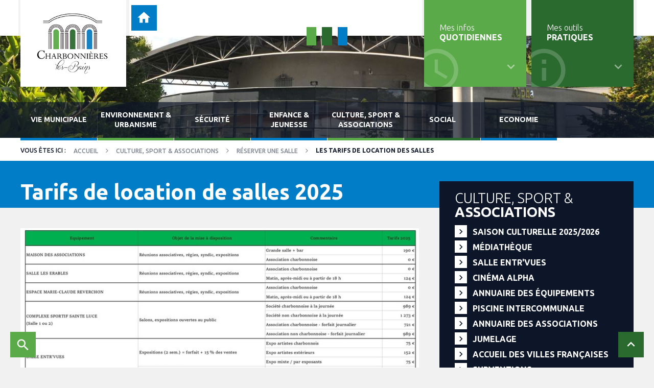

--- FILE ---
content_type: text/html; charset=UTF-8
request_url: https://www.charbonnieres.com/culture-sport-et-associations/reserver-une-salle/les-tarifs-de-location-des-salles
body_size: 7540
content:


 <!DOCTYPE HTML>
<html lang="fr">
<head>
<meta http-equiv="Content-Type" content="text/html; charset=UTF-8">
<title>Les tarifs de location des salles</title>

<!-- meta -->
<meta name="description" content="">
<meta name="keywords" content="">
<meta name="viewport" content="width=device-width, user-scalable=no, initial-scale=1.0, minimum-scale=1.0, maximum-scale=1.0">
<meta name="robots" content="index,follow">

<!-- METAS FACEBOOK - GOOGLE+ -->
<meta property="og:title" content="Les tarifs de location des salles" />
<meta property="og:site_name" content="Ville de Charbonnières-les-Bains"/>
<meta property="og:description" content="" />
<meta property="og:image" content="https://www.charbonnieres.com/frontoffice/ressources/img/img-facebook.jpg" />

<!-- METAS TWITTER -->
<meta name="twitter:card" content="summary" />
<meta name="twitter:title" content="Les tarifs de location des salles" />
<meta name="twitter:description" content="" />
<meta name="twitter:image" content="https://www.charbonnieres.com/frontoffice/ressources/img/img-facebook.jpg" />
<meta name="twitter:url" content="http://www.charbonnieres.com/culture-sport-et-associations/reserver-une-salle/les-tarifs-de-location-des-salles" />

<!-- RSS -->
<link rel="alternate" type="application/rss+xml" href="https://www.charbonnieres.com/rss.xml" />

<!-- Favicon -->
<link rel="apple-touch-icon" sizes="144x144" href="https://www.charbonnieres.com/frontoffice/ressources/favicon/apple-touch-icon.png">
<link rel="icon" type="image/png" sizes="32x32" href="https://www.charbonnieres.com/frontoffice/ressources/favicon/favicon-32x32.png">
<link rel="icon" type="image/png" sizes="16x16" href="https://www.charbonnieres.com/frontoffice/ressources/favicon/favicon-16x16.png">
<link rel="manifest" href="https://www.charbonnieres.com/frontoffice/ressources/favicon/site.webmanifest">
<link rel="mask-icon" href="https://www.charbonnieres.com/frontoffice/ressources/favicon/safari-pinned-tab.svg" color="#5bbad5">
<meta name="msapplication-TileColor" content="#da532c">
<meta name="theme-color" content="#ffffff">
<!-- stylesheet -->
<!-- WEBFONTS -->

<link rel="stylesheet" href="https://www.charbonnieres.com/frontoffice/ressources/css/plugins/font-awesome.css" media="all">
<link rel="stylesheet" href="https://www.charbonnieres.com/frontoffice/ressources/css/plugins/icomoon.css" media="all">

<link href='https://fonts.googleapis.com/css?family=Cabin:400,700,700italic,400italic' rel='stylesheet' type='text/css'>
<link href='https://fonts.googleapis.com/css?family=Ubuntu:400,300,300italic,400italic,500,500italic,700,700italic' rel='stylesheet' type='text/css'>
<!-- <link rel="stylesheet" href="fonts/fonts.css" media="screen"> -->

<!--[if lte IE 8]>
	<link href='http://fonts.googleapis.com/css?family=Cabin' rel='stylesheet' type='text/css'>
	<link href='http://fonts.googleapis.com/css?family=Cabin:400italic' rel='stylesheet' type='text/css'>
	<link href='http://fonts.googleapis.com/css?family=Cabin:700' rel='stylesheet' type='text/css'>
	<link href='http://fonts.googleapis.com/css?family=Cabin:700italic' rel='stylesheet' type='text/css'>

	<link href='http://fonts.googleapis.com/css?family=Ubuntu' rel='stylesheet' type='text/css'>
	<link href='http://fonts.googleapis.com/css?family=Ubuntu:400italic' rel='stylesheet' type='text/css'>
	<link href='http://fonts.googleapis.com/css?family=Ubuntu:300' rel='stylesheet' type='text/css'>
	<link href='http://fonts.googleapis.com/css?family=Ubuntu:300italic' rel='stylesheet' type='text/css'>
	<link href='http://fonts.googleapis.com/css?family=Ubuntu:500' rel='stylesheet' type='text/css'>
	<link href='http://fonts.googleapis.com/css?family=Ubuntu:500italic' rel='stylesheet' type='text/css'>
	<link href='http://fonts.googleapis.com/css?family=Ubuntu:700' rel='stylesheet' type='text/css'>
	<link href='http://fonts.googleapis.com/css?family=Ubuntu:700italic' rel='stylesheet' type='text/css'>
<![endif]-->


<!-- PLUGINS -->

<link rel="stylesheet" href="https://www.charbonnieres.com/frontoffice/ressources/scripts/jquery-ui/jquery-ui.min.css" media="screen">
<link rel="stylesheet" href="https://www.charbonnieres.com/frontoffice/ressources/css/plugins/animate.css" media="screen">
<link rel="stylesheet" href="https://www.charbonnieres.com/frontoffice/ressources/scripts/fancybox/jquery.fancybox.css" media="screen">
<link rel="stylesheet" href="https://www.charbonnieres.com/frontoffice/ressources/css/plugins/jquery.powertip.css" media="screen">
<link rel="stylesheet" href="https://www.charbonnieres.com/frontoffice/ressources/css/plugins/smoothDivScroll.css" media="screen">
<link rel="stylesheet" href="https://www.charbonnieres.com/frontoffice/ressources/scripts/DataTables/media/css/jquery.dataTables.css" media="all">
<link rel="stylesheet" href="https://www.charbonnieres.com/frontoffice/ressources/scripts/DataTables/media/css/dataTables.responsive.css" media="all">
<link rel="stylesheet" href="https://www.charbonnieres.com/frontoffice/ressources/css/plugins/datatable.css" media="all">


<!-- FEUILLES DE STYLE MAISON -->

<link rel="stylesheet" href="https://www.charbonnieres.com/frontoffice/ressources/css/main.css?1760946676" media="screen">
<!--[if lte IE 8]>
	<link rel="stylesheet" href="https://www.charbonnieres.com/frontoffice/ressources/css/debug/ie8.css" media="screen">
<![endif]-->

<!-- FEUILLES DE STYLE PRINT -->
<link rel="stylesheet" href="https://www.charbonnieres.com/frontoffice/ressources/css/print/print.css" media="print">
<!-- scripts -->
<!--[if lt IE 9]>
	<script src="https://www.charbonnieres.com/frontoffice/ressources/scripts/html5shiv.min.js"></script>
<![endif]-->

<!-- jQuery -->
<script type="text/javascript" src="https://www.charbonnieres.com/frontoffice/ressources/scripts/jquery-1.11.2.min.js"></script>
<script type="text/javascript" src="https://www.charbonnieres.com/frontoffice/ressources/scripts/jquery-ui/jquery-ui.min.js"></script>
<script type="text/javascript" src="https://www.charbonnieres.com/frontoffice/ressources/scripts/jquery-ui-datepicker-fr.js"></script>

<!-- IE Legacy -->
<script type="text/javascript" src="https://www.charbonnieres.com/frontoffice/ressources/scripts/selectivizr-min.js"></script>

<!-- Plugins -->
<script type="text/javascript" src="https://www.charbonnieres.com/frontoffice/ressources/scripts/jquery.cookie.js"></script>
<script type="text/javascript" src="https://www.charbonnieres.com/frontoffice/ressources/scripts/jquery.slideshow.6tematik.min.js"></script>
<script type="text/javascript" src="https://www.charbonnieres.com/frontoffice/ressources/scripts/fancybox/jquery.fancybox.js"></script>
<script type="text/javascript" src="https://www.charbonnieres.com/frontoffice/ressources/scripts/jquery.powertip.min.js"></script>
<script type="text/javascript" src="https://www.charbonnieres.com/frontoffice/ressources/scripts/jquery.form.min.js"></script>
<script type="text/javascript" src="https://www.charbonnieres.com/frontoffice/ressources/scripts/jquery.base64.js"></script>

<script src='https://maps.googleapis.com/maps/api/js?key=AIzaSyCExbBAD5f0cQB9jyyN15CcUkmHPg74fO0&amp;extension=.js'></script>

<script type="text/javascript" src="https://www.charbonnieres.com/frontoffice/ressources/scripts/DataTables/media/js/jquery.dataTables.min.js"></script>
<script type="text/javascript" src="https://www.charbonnieres.com/frontoffice/ressources/scripts/DataTables/media/js/dataTables.responsive.min.js"></script>

<!-- Scripts maison -->
<script type="text/javascript">var baseHref='https://www.charbonnieres.com/';</script>
<script type="text/javascript" src="https://www.charbonnieres.com/frontoffice/ressources/scripts/effets.js"></script>
<script type="text/javascript" src="https://www.charbonnieres.com/frontoffice/ressources/scripts/menu-mobile.js"></script>
<!--[if lte IE 8]>
	<script type="text/javascript" src="https://www.charbonnieres.com/frontoffice/ressources/scripts/ie8.js"></script>
<![endif]-->

<script>
  (function(i,s,o,g,r,a,m){i['GoogleAnalyticsObject']=r;i[r]=i[r]||function(){
  (i[r].q=i[r].q||[]).push(arguments)},i[r].l=1*new Date();a=s.createElement(o),
  m=s.getElementsByTagName(o)[0];a.async=1;a.src=g;m.parentNode.insertBefore(a,m)
  })(window,document,'script','//www.google-analytics.com/analytics.js','ga');

  ga('create', 'UA-18263066-1', 'auto');
  ga('send', 'pageview');

</script>

<script type="text/javascript">
(function() {
    window.sib = { equeue: [], client_key: "px2i866r4u40cvytzr0o9qjd" };
    /* OPTIONAL: email for identify request*/
    // window.sib.email_id = 'example@domain.com';
    window.sendinblue = {}; for (var j = ['track', 'identify', 'trackLink', 'page'], i = 0; i < j.length; i++) { (function(k) { window.sendinblue[k] = function() { var arg = Array.prototype.slice.call(arguments); (window.sib[k] || function() { var t = {}; t[k] = arg; window.sib.equeue.push(t);})(arg[0], arg[1], arg[2], arg[3]);};})(j[i]);}var n = document.createElement("script"),i = document.getElementsByTagName("script")[0]; n.type = "text/javascript", n.id = "sendinblue-js", n.async = !0, n.src = "https://sibautomation.com/sa.js?key=" + window.sib.client_key, i.parentNode.insertBefore(n, i), window.sendinblue.page();
})();
</script>
<!-- Matomo -->
<script>
  var _paq = window._paq = window._paq || [];
  /* tracker methods like "setCustomDimension" should be called before "trackPageView" */
  _paq.push(['trackPageView']);
  _paq.push(['enableLinkTracking']);
  (function() {
    var u="https://stats.6tematik.fr/";
    _paq.push(['setTrackerUrl', u+'matomo.php']);
    _paq.push(['setSiteId', '74']);
    var d=document, g=d.createElement('script'), s=d.getElementsByTagName('script')[0];
    g.async=true; g.src=u+'matomo.js'; s.parentNode.insertBefore(g,s);
  })();
</script>
<!-- End Matomo Code -->
</head>

<body>
	
	<!-- MESSASGE IE6-->
	
	<div class="global ">

		<!-- ENTETE -->
		<header class="header">

	<div class="header-barres">
		<span class="bg-vert"></span>
		<span class="bg-orange"></span>
		<span class="bg-bleu"></span>
	</div>

	<div class="centrage">
	
		<a href="https://www.charbonnieres.com/" class="header-logo"><img src="https://www.charbonnieres.com/frontoffice/ressources/img/logo-header.jpg" alt="logo"></a>

		<!-- BOUTON HOME DE MERDE -->
		<a href="https://www.charbonnieres.com/" class="header-retourHome btn-picto btn--bleu"><i class="icon-home"></i></a>

		<!-- BOUTON RECHERCHE -->
					<button class="header-search btn-picto btn--vert" data-openPopup="recherche"><i class="icon-search"></i></button>
		
		<!-- MENU INFOS PRATIQUES -->
		<div class="header-menu">
			<ul><li class="menu-infosQuotidiennes"><a href="https://www.charbonnieres.com/mes-infos-quotidiennes/agenda" title="">Mes infos quotidiennes</a>
<ul>
<li ><a href="https://www.charbonnieres.com/mes-infos-quotidiennes/agenda" title="">Agenda</a>
</li>
<li ><a href="https://www.charbonnieres.com/mes-infos-quotidiennes/actualites" title="">Actualités</a>
</li>
<li ><a href="https://www.charbonnieres.com/mes-infos-quotidiennes/charbo-mag" title="">Charbo Mag</a>
</li>
<li ><a href="https://www.charbonnieres.com/mes-infos-quotidiennes/collecte-des-vegetaux" title="">Collecte des végétaux</a></li><li ><a href="https://www.charbonnieres.com/mes-infos-quotidiennes/marche-forain" title="">Marché forain</a>
</li>
<li ><a href="https://www.charbonnieres.com/mes-infos-quotidiennes/travaux-route-de-paris" title="">Travaux route de Paris</a>
</li>
</ul>
</li>
<li class="menu-outilsPratiques"><a href="https://www.charbonnieres.com/mes-infos-pratiques/horaires-services-publics" title="">Mes outils pratiques</a>
<ul>
<li ><a href="https://www.charbonnieres.com/mes-infos-pratiques/horaires-services-publics" title="">Horaires services publics</a>
</li>
<li ><a href="https://www.charbonnieres.com/mes-infos-pratiques/n-d-urgence" title="">Numéros d'urgence</a>
</li>
<li ><a href="https://www.charbonnieres.com/mes-infos-pratiques/plan-de-la-ville" title="">Plan de la ville</a>
</li>
<li ><a href="https://www.charbonnieres.com/mes-infos-pratiques/informations-generales" title="">Informations générales</a>
</li>
<li ><a href="https://www.charbonnieres.com/mes-infos-pratiques/annuaires/annuaire-des-associations" title="">Annuaires</a>
</li>
<li ><a href="https://www.charbonnieres.com/ma-mairie/etat-civil/mes-services-en-ligne" title="">Mes services en ligne</a>
</li>
<li ><a href="https://www.charbonnieres.com/mes-infos-pratiques/nous-contacter" title="">Nous contacter</a>
</li>
</ul>
</li>
</ul>		</div>
	</div>

</header>

<!-- POP-UP RECHERCHE -->
	<div class="pop pop--search" data-popup="recherche">
		<div class="pop-center">
			<article class="pop-interne">
				<span class="pop-close"></span>
				<div class="pop-content bg-vert">
					<h2 class="titre2 color-blanc">Rechercher dans le site</h2>
					<form action="https://www.charbonnieres.com/recherche?action=recherche" method="post">
						<input type="text" name="recherche" placeholder="Mot clé, page...">
						<button type="submit" class="btn-picto btn--noir"><i class="icon-search"></i></button>
					</form>
				</div>
			</article>
		</div>
	</div>

		<!-- BANDEAU -->
		
	<div class="bandeau">

		
		<div class="bandeau-slideshow">

			<ul class="slides">
									<li class="slide" style="background-image: url('https://www.charbonnieres.com/upload/miniatures/l1_dGVzdHMvcGhvdG8xLmpwZw_2000_photo1-jpg.jpeg');">
													<div class="bandeau-item centrage">
						
														
													</div>
											</li>
									<li class="slide" style="background-image: url('');">
													<div class="bandeau-item centrage">
						
														
													</div>
											</li>
							</ul>
		</div>
	</div>
		<!-- SOCIAL -->
		<div class="social">
	<a href="javascript:open_popup('http://www.facebook.com/sharer.php?u=http://www.charbonnieres.com/culture-sport-et-associations/reserver-une-salle/les-tarifs-de-location-des-salles');" class="btn-picto btn--bleu"><i class="fa fa-facebook"></i></a>
	<a href="javascript:open_popup('http://twitter.com/share?url=http://www.charbonnieres.com/culture-sport-et-associations/reserver-une-salle/les-tarifs-de-location-des-salles');" class="btn-picto btn--vert"><i class="fa fa-twitter"></i></a>
	<a href="javascript:open_popup('https://plus.google.com/share?url=http://www.charbonnieres.com/culture-sport-et-associations/reserver-une-salle/les-tarifs-de-location-des-salles');" class="btn-picto btn--orange"><i class="fa fa-google-plus"></i></a>
</div>
		<!-- MENU -->
		<div class="menu-trigger">
	<span class="menu-trigger-bar"></span>
	<span class="menu-trigger-bar"></span>
	<span class="menu-trigger-bar"></span>
</div>

<nav class="menu">
	<a class="menu-logo" href="https://www.charbonnieres.com/">
		Menu
		<!-- <img src="https://www.charbonnieres.com/frontoffice/ressources/img/logo-footer.png" alt="logo"> -->
	</a>
	<ul><li ><a href="https://www.charbonnieres.com/ma-mairie" title="">Vie municipale</a>
<ul>
<li ><a href="https://www.charbonnieres.com/ma-mairie/l-equipe-municipale" title="">Equipe municipale</a>
<ul>
<li ><a href="https://www.charbonnieres.com/ma-mairie/l-equipe-municipale/commissions-et-delegations" title="">Commissions et délégations</a>
</li>
</ul>
</li>
<li ><a href="https://www.charbonnieres.com/ma-mairie/les-conseils-municipaux" title="">Conseils municipaux</a>
<ul>
<li ><a href="https://www.charbonnieres.com/ma-mairie/les-conseils-municipaux/agenda-du-conseil" title="">Agenda du Conseil Municipal</a>
</li>
<li ><a href="https://www.charbonnieres.com/ma-mairie/les-conseils-municipaux/ordre-du-jour" title="">Ordre du jour</a>
</li>
<li ><a href="https://www.charbonnieres.com/ma-mairie/les-conseils-municipaux/comptes-rendus-et-deliberations" title="">Comptes-rendus</a>
</li>
<li ><a href="https://www.charbonnieres.com/ma-mairie/les-conseils-municipaux/deliberations" title="">Délibérations</a>
</li>
</ul>
</li>
<li ><a href="https://datahall.digilor-apps.fr/app/autoconnect.php?id=329" title="">Affichage règlementaire</a>
</li>
<li ><a href="https://www.charbonnieres.com/ma-mairie/services-de-la-commune" title="">Mairie et services de la commune</a>
<ul>
<li ><a href="https://www.charbonnieres.com/ma-mairie/services-de-la-commune/annuaire-des-services-municipaux" title="">Annuaire des services municipaux</a>
</li>
</ul>
</li>
<li ><a href="https://www.charbonnieres.com/ma-mairie/marches-publics" title="">Marchés publics</a>
</li>
<li ><a href="https://www.charbonnieres.com/ma-mairie/etat-civil" title="">Service Citoyenneté</a>
<ul>
<li ><a href="https://www.charbonnieres.com/ma-mairie/etat-civil/mes-services-en-ligne" title="">Mes services en ligne</a>
</li>
</ul>
</li>
<li ><a href="https://www.charbonnieres.com/ma-mairie/decouvrez-le-film-de-la-commune" title="">Découvrez le film de la commune</a>
</li>
<li ><a href="https://www.charbonnieres.com/ma-mairie/les-finances" title="">Budget</a>
</li>
</ul>
</li>
<li ><a href="https://www.charbonnieres.com/nouvel-alias" title="">Environnement & urbanisme</a>
<ul>
<li ><a href="https://www.charbonnieres.com/nouvel-alias/environnement/abattage-des-arbres-les-regles-a-respecter" title="">Environnement</a>
<ul>
<li ><a href="https://www.charbonnieres.com/nouvel-alias/environnement/abattage-des-arbres-les-regles-a-respecter" title="">Abattage des arbres - les règles à respecter</a>
</li>
<li ><a href="https://www.charbonnieres.com/nouvel-alias/environnement/zero-pesticides" title="">Zéro pesticide</a>
</li>
<li ><a href="https://www.charbonnieres.com/nouvel-alias/environnement/viabilite-hivernale" title="">Viabilité hivernale</a>
</li>
<li ><a href="https://www.charbonnieres.com/nouvel-alias/environnement/declaration-de-ruches" title="">Déclaration de ruches</a>
</li>
</ul>
</li>
<li ><a href="https://www.charbonnieres.com/nouvel-alias/les-dechets/menagers" title="">La collecte des déchets</a>
<ul>
<li ><a href="https://www.charbonnieres.com/nouvel-alias/les-dechets/menagers" title="">Ménagers</a>
</li>
<li ><a href="https://www.charbonnieres.com/nouvel-alias/les-dechets/tri-selectif" title="">Tri sélectif</a>
</li>
<li ><a href="https://www.charbonnieres.com/nouvel-alias/les-dechets/bac-de-tri-vole-brule" title="">bac de tri volé/brûlé</a>
</li>
<li ><a href="https://www.charbonnieres.com/nouvel-alias/les-dechets/composteur" title="">Collecte des dechets verts</a>
</li>
<li ><a href="https://www.charbonnieres.com/nouvel-alias/les-dechets/composteur-individuel" title="">Demandez votre composteur individuel</a>
</li>
<li ><a href="https://www.charbonnieres.com/nouvel-alias/les-dechets/le-relais" title="">Le Relais</a>
</li>
</ul>
</li>
<li ><a href="https://www.charbonnieres.com/nouvel-alias/risquesetnuisances" title="">Risques et nuisances</a>
<ul>
<li ><a href="https://www.charbonnieres.com/nouvel-alias/risquesetnuisances/vigilance-secheresse" title="">Alerte sécheresse</a>
</li>
<li ><a href="https://www.charbonnieres.com/nouvel-alias/risquesetnuisances/les-risques-d-intoxication-au-monoxyde-de-carbone" title="">Les risques d'intoxication au monoxyde de carbone</a>
</li>
<li ><a href="https://www.charbonnieres.com/nouvel-alias/risquesetnuisances/nuisances-sonores" title="">Nuisances sonores</a>
</li>
<li ><a href="https://www.charbonnieres.com/nouvel-alias/risquesetnuisances/especes-nuisibles" title="">Espèces nuisibles</a>
</li>
<li ><a href="https://www.charbonnieres.com/nouvel-alias/risquesetnuisances/plan-communal-de-sauvegarde" title="">Plan Communal de Sauvegarde</a>
</li>
</ul>
</li>
<li ><a href="https://www.charbonnieres.com/nouvel-alias/sentiers" title="">En balade</a>
<ul>
<li ><a href="https://www.charbonnieres.com/nouvel-alias/sentiers/copie-de-en-balade" title="">Guide des sentiers</a>
</li>
<li ><a href="https://www.charbonnieres.com/nouvel-alias/sentiers/plateau-de-meginand" title="">Plateau de Méginand</a>
</li>
<li ><a href="https://www.charbonnieres.com/nouvel-alias/sentiers/sentiers-natures" title="">Sentiers Nature</a>
</li>
<li ><a href="https://www.charbonnieres.com/nouvel-alias/sentiers/parc-de-lacroix-laval" title="">Parc de Lacroix-Laval</a>
</li>
<li ><a href="https://www.charbonnieres.com/nouvel-alias/sentiers/parcours-des-arbres-remarquables" title="">Pôle éco pédagogique et sentier des arbres remarquables</a>
</li>
</ul>
</li>
<li ><a href="https://www.charbonnieres.com/nouvel-alias/demarches-urbanisme" title="">Urbanisme - Habitat</a>
<ul>
<li ><a href="https://www.charbonnieres.com/nouvel-alias/demarches-urbanisme/urbanisme-demarches-en-ligne" title="">Autorisation d'urbanisme - vos démarches en ligne</a>
</li>
<li ><a href="https://www.charbonnieres.com/nouvel-alias/demarches-urbanisme/demarches-d-urbanisme" title="">Démarches d'urbanisme</a>
</li>
<li ><a href="https://www.charbonnieres.com/nouvel-alias/demarches-urbanisme/plu-h" title="">PLU-H</a>
</li>
<li ><a href="https://www.charbonnieres.com/nouvel-alias/demarches-urbanisme/scot" title="">SCOT</a>
</li>
<li ><a href="https://www.charbonnieres.com/nouvel-alias/demarches-urbanisme/projet-de-modification-n-deg-4-du-plu-h" title="">Projet de modification n°4 du PLU-H</a>
</li>
</ul>
</li>
<li ><a href="https://datahall.digilor-apps.fr/app/autoconnect.php?id=329" target="_blank" title="">Affichage réglementaire</a>
</li>
</ul>
</li>
<li ><a href="https://www.charbonnieres.com/securite" title="">Sécurité</a>
<ul>
<li ><a href="https://www.charbonnieres.com/securite/police-municipale" title="">Police municipale</a>
</li>
<li ><a href="https://www.charbonnieres.com/securite/participation-citoyenne" title="">Participation citoyenne</a>
</li>
<li ><a href="https://www.charbonnieres.com/securite/operation-tranquillite-vacances" title="">Opération tranquillité vacances</a>
</li>
<li ><a href="https://www.charbonnieres.com/securite/objets-trouves" title="">Objets trouvés</a>
</li>
<li ><a href="https://www.charbonnieres.com/securite/stationnement-zone-bleue" title="">Stationnement zone bleue</a>
</li>
<li ><a href="https://www.charbonnieres.com/securite/animaux" title="">Animaux</a>
</li>
<li ><a href="https://www.charbonnieres.com/securite/bruits-et-troubles-de-voisinage" title="">Bruits et troubles de voisinage</a>
</li>
</ul>
</li>
<li ><a href="https://www.charbonnieres.com/enfance-et-jeunesse/enfance-et-jeunesse" title="">Enfance & jeunesse</a>
<ul>
<li ><a href="https://www.charbonnieres.com/enfance-et-jeunesse/enfance-et-jeunesse" title="">Enfance & jeunesse</a>
</li>
<li ><a href="https://www.charbonnieres.com/enfance-et-jeunesse/petite-enfance/petite-enfance" title="">Petite Enfance</a>
<ul>
<li ><a href="https://www.charbonnieres.com/enfance-et-jeunesse/petite-enfance/petite-enfance" title="">Animations et activités pour les tout petits</a>
</li>
<li ><a href="https://www.charbonnieres.com/enfance-et-jeunesse/petite-enfance/creche-halte-garderie" title="">EAJE Tom Pouce</a>
</li>
<li ><a href="https://www.charbonnieres.com/enfance-et-jeunesse/petite-enfance/la-passerelle" title="">Jardin d'Enfants La Passerelle</a>
</li>
<li ><a href="https://www.charbonnieres.com/enfance-et-jeunesse/petite-enfance/assistantes-maternelles" title=""> Les Lutins de l'Ouest - Relais Petite Enfance</a>
</li>
<li ><a href="https://www.charbonnieres.com/enfance-et-jeunesse/petite-enfance/laep-graine-detoiles" title="">LAEP Graine dEtoiles</a>
</li>
<li ><a href="https://www.charbonnieres.com/enfance-et-jeunesse/petite-enfance/micro-creche-privee" title="">Micro-crèche privée</a>
</li>
</ul>
</li>
<li ><a href="https://www.charbonnieres.com/enfance-et-jeunesse/scolarite/etablissements" title="">Scolarité</a>
<ul>
<li ><a href="https://www.charbonnieres.com/enfance-et-jeunesse/scolarite/etablissements" title="">Etablissements</a>
</li>
<li ><a href="https://www.charbonnieres.com/enfance-et-jeunesse/scolarite/inscriptions-a-l-ecole" title="">Inscription à l'école</a>
</li>
<li ><a href="https://www.charbonnieres.com/enfance-et-jeunesse/scolarite/restauration-scolaire" title="">Restauration scolaire</a>
</li>
<li ><a href="https://www.charbonnieres.com/enfance-et-jeunesse/scolarite/periscolaire" title="">Temps périscolaire</a>
</li>
</ul>
</li>
<li ><a href="https://www.charbonnieres.com/enfance-et-jeunesse/centre-de-loisirs" title="">Accueil de loisirs</a>
</li>
<li ><a href="https://www.charbonnieres.com/enfance-et-jeunesse/jeunesse/espaces-jeunes" title="">Jeunesse</a>
<ul>
<li ><a href="https://www.charbonnieres.com/enfance-et-jeunesse/jeunesse/espaces-jeunes" title="">Espace Jeunes</a>
</li>
</ul>
</li>
<li ><a href="https://www.charbonnieres.com/enfance-et-jeunesse/acces-portail-famille" title="">Accès portail famille</a>
</li>
</ul>
</li>
<li class="actif"><a href="https://www.charbonnieres.com/culture-sport-et-associations/saison-culturelle" title="">Culture, sport & associations</a>
<ul>
<li ><a href="https://www.charbonnieres.com/culture-sport-et-associations/saison-culturelle" title="">Saison culturelle 2025/2026</a>
<ul>
<li ><a href="https://www.charbonnieres.com/culture-sport-et-associations/saison-culturelle/ligne-rose" title="">Les marchands d'étoiles</a>
</li>
<li ><a href="https://www.charbonnieres.com/culture-sport-et-associations/saison-culturelle/la-vie-est-une-fete" title="Charbo's Boogie">Frantz</a>
</li>
<li ><a href="https://www.charbonnieres.com/culture-sport-et-associations/saison-culturelle/pss-pss" title="">Le Petit Prince</a>
</li>
<li ><a href="https://www.charbonnieres.com/culture-sport-et-associations/saison-culturelle/oublie-moi" title="">C'est pas facile d'être heureux quand on va mal</a>
</li>
<li ><a href="https://www.charbonnieres.com/culture-sport-et-associations/saison-culturelle/greg-zlap" title="">Jérémy Charbonnel - Seul Tout</a>
</li>
<li ><a href="https://www.charbonnieres.com/culture-sport-et-associations/saison-culturelle/courgette" title="">The Loop</a>
</li>
<li ><a href="https://www.charbonnieres.com/culture-sport-et-associations/saison-culturelle/la-chambre-des-merveilles" title="">Victor Hugoat</a>
</li>
<li ><a href="https://www.charbonnieres.com/culture-sport-et-associations/saison-culturelle/altair" title="">Altaïr</a>
</li>
</ul>
</li>
<li ><a href="https://www.charbonnieres.com/culture-sport-et-associations/la-mediatheque" title="">Médiathèque</a>
</li>
<li ><a href="https://www.charbonnieres.com/culture-sport-et-associations/sallentrvues" title="">Salle Entr'vues</a>
</li>
<li ><a href="https://www.charbonnieres.com/culture-sport-et-associations/le-cinema" title="">Cinéma Alpha</a>
</li>
<li ><a href="https://www.charbonnieres.com/culture-sport-et-associations/annuaire-des-equipements" title="">Annuaire des équipements</a>
</li>
<li ><a href="https://www.charbonnieres.com/culture-sport-et-associations/les-activites-aquatiques" title="">Piscine intercommunale</a>
</li>
<li ><a href="https://www.charbonnieres.com/culture-sport-et-associations/associations-sportives" title="">Annuaire des associations</a>
</li>
<li ><a href="https://www.charbonnieres.com/culture-sport-et-associations/le-jumelage" title="">Jumelage</a>
</li>
<li ><a href="https://www.charbonnieres.com/culture-sport-et-associations/accueil-des-villes-francaises" title="">Accueil des Villes Françaises</a>
</li>
<li ><a href="https://www.charbonnieres.com/culture-sport-et-associations/subventions" title="">Subventions</a>
</li>
<li ><a href="https://www.charbonnieres.com/culture-sport-et-associations/reserver-une-salle" title="">Réserver une salle</a>
<ul>
<li class="actif"><a href="https://www.charbonnieres.com/culture-sport-et-associations/reserver-une-salle/les-tarifs-de-location-des-salles" title="">Les tarifs de location des salles</a>
</li>
</ul>
</li>
</ul>
</li>
<li ><a href="https://www.charbonnieres.com/social/centre-communal-daction-sociale" title="">Social</a>
<ul>
<li ><a href="https://www.charbonnieres.com/social/logements-sociaux" title="">Logements sociaux</a>
</li>
<li ><a href="https://www.charbonnieres.com/social/centre-communal-daction-sociale" title="">Centre communal d'action sociale</a>
<ul>
<li ><a href="https://www.charbonnieres.com/social/centre-communal-daction-sociale/solidarite-emplois" title="">PLACE aux EMPLOIS</a>
</li>
</ul>
</li>
<li ><a href="https://www.charbonnieres.com/social/permanence-juridique-en-mairie" title="">Permanences en Mairie</a>
<ul>
<li ><a href="https://www.charbonnieres.com/social/permanence-juridique-en-mairie/permanence-d-acces-au-droit" title="">Permanence d'accès au droit</a>
</li>
<li ><a href="https://www.charbonnieres.com/social/permanence-juridique-en-mairie/permanence-juridique" title="">Permanence juridique</a>
</li>
<li ><a href="https://www.charbonnieres.com/social/permanence-juridique-en-mairie/permanence-d-acces-au-numerique" title="">Permanence d'accès au numérique</a>
</li>
<li ><a href="https://www.charbonnieres.com/social/permanence-juridique-en-mairie/permanence-handicap" title="">Permanence handicap</a>
</li>
</ul>
</li>
<li ><a href="https://www.charbonnieres.com/social/personnes-agees-et-handicapees" title="">Séniors</a>
</li>
<li ><a href="https://www.charbonnieres.com/social/sipag" title="">SIPAG</a>
<ul>
<li ><a href="https://www.charbonnieres.com/social/sipag/atelier-conduite-du-sipag" title="">Atelier conduite du SIPAG</a>
</li>
</ul>
</li>
<li ><a href="https://www.charbonnieres.com/social/services-aux-personnes/aide-a-domicile" title="">Services aux personnes</a>
<ul>
<li ><a href="https://www.charbonnieres.com/social/services-aux-personnes/aide-a-domicile" title="">Aide à domicile</a>
</li>
</ul>
</li>
<li ><a href="https://www.charbonnieres.com/social/annuaire-sante" title="">Annuaire santé</a>
</li>
<li ><a href="https://www.charbonnieres.com/social/coup-de-pouce" title="">Réseau Coup de Pouce</a>
</li>
</ul>
</li>
<li ><a href="https://www.charbonnieres.com/economie/nouvel-alias/demarches" title="">Economie</a>
<ul>
<li ><a href="https://www.charbonnieres.com/economie/nouvel-alias/demarches" title="">S'implanter</a>
<ul>
<li ><a href="https://www.charbonnieres.com/economie/nouvel-alias/demarches" title="">Démarches</a>
</li>
<li ><a href="https://www.charbonnieres.com/economie/nouvel-alias/zones-d-activites" title="">Activités économiques</a>
</li>
<li ><a href="https://www.charbonnieres.com/economie/nouvel-alias/techlid" title="">Transentreprise</a>
</li>
</ul>
</li>
<li ><a href="https://www.charbonnieres.com/economie/antenne-emploi" title="">PLACE aux EMPLOIS</a></li><li ><a href="https://www.charbonnieres.com/economie/la-mairie-recrute" title="">La mairie recrute</a>
</li>
<li ><a href="https://www.charbonnieres.com/economie/marches-publics" title="">Marchés publics</a></li><li ><a href="https://www.charbonnieres.com/economie/annuaire-des-commercants" title="">Annuaire des entreprises</a>
</li>
<li ><a href="https://www.charbonnieres.com/economie/budget" title="">Budget</a></li></ul>
</li>
</ul></nav>
		<!-- JS -->
<script type="text/javascript" src="https://www.charbonnieres.com/frontoffice/vues/cms/cms.js"></script>

<!-- Contenu -->
<div class="cms contenuPage clearAfter">

	<!-- Fil ariane -->
	
<div class="ariane-wrap">
	<ul class="ariane centrage"><li><a href="https://www.charbonnieres.com/">Accueil</a></li><li><a href="https://www.charbonnieres.com/culture-sport-et-associations/saison-culturelle">Culture, sport & associations</a><i class="icon-long-arrow-right"></i></li><li><a href="https://www.charbonnieres.com/culture-sport-et-associations/reserver-une-salle">Réserver une salle</a><i class="icon-long-arrow-right"></i></li><li class="active">Les tarifs de location des salles</li></ul></div>
	<div class="centrage clearAfter">

		<section class="colContenu col8 col-md12 gutter-right">
			<h1 class="titrePage titre1 bleu">Tarifs de location de salles 2025</h1><div class="imgCentre"><a href="https://www.charbonnieres.com/upload/miniatures/l1_ZG9jcy1wYWdlcy1pbnRlcm5lcy9jdWx0dXJlL3Rhcmlmc3NhbGxlcy5qcGc_1000_tarifssalles-jpg.jpeg" class="fancy"><img src="https://www.charbonnieres.com/upload/miniatures/l1_ZG9jcy1wYWdlcy1pbnRlcm5lcy9jdWx0dXJlL3Rhcmlmc3NhbGxlcy5qcGc_800_tarifssalles-jpg.jpeg" alt="tarifssalles.jpg"></a></div>		</section>

		<aside class="colWidgets col4 col-md12 gutter-left">
			<!-- widget arboSousMenu -->
			
<aside class="arboSousMenu noindex">
	<h2 class="titre2">Culture, sport & associations</h2><ul><li ><a href="https://www.charbonnieres.com/culture-sport-et-associations/saison-culturelle" title="">Saison culturelle 2025/2026</a><ul ><li ><a href="https://www.charbonnieres.com/culture-sport-et-associations/saison-culturelle/ligne-rose" title="">Les marchands d'étoiles</a></li><li ><a href="https://www.charbonnieres.com/culture-sport-et-associations/saison-culturelle/la-vie-est-une-fete" title="Charbo's Boogie">Frantz</a></li><li ><a href="https://www.charbonnieres.com/culture-sport-et-associations/saison-culturelle/pss-pss" title="">Le Petit Prince</a></li><li ><a href="https://www.charbonnieres.com/culture-sport-et-associations/saison-culturelle/oublie-moi" title="">C'est pas facile d'être heureux quand on va mal</a></li><li ><a href="https://www.charbonnieres.com/culture-sport-et-associations/saison-culturelle/greg-zlap" title="">Jérémy Charbonnel - Seul Tout</a></li><li ><a href="https://www.charbonnieres.com/culture-sport-et-associations/saison-culturelle/courgette" title="">The Loop</a></li><li ><a href="https://www.charbonnieres.com/culture-sport-et-associations/saison-culturelle/la-chambre-des-merveilles" title="">Victor Hugoat</a></li><li ><a href="https://www.charbonnieres.com/culture-sport-et-associations/saison-culturelle/altair" title="">Altaïr</a></li></ul></li><li ><a href="https://www.charbonnieres.com/culture-sport-et-associations/la-mediatheque" title="">Médiathèque</a></li><li ><a href="https://www.charbonnieres.com/culture-sport-et-associations/sallentrvues" title="">Salle Entr'vues</a></li><li ><a href="https://www.charbonnieres.com/culture-sport-et-associations/le-cinema" title="">Cinéma Alpha</a></li><li ><a href="https://www.charbonnieres.com/culture-sport-et-associations/annuaire-des-equipements" title="">Annuaire des équipements</a></li><li ><a href="https://www.charbonnieres.com/culture-sport-et-associations/les-activites-aquatiques" title="">Piscine intercommunale</a></li><li ><a href="https://www.charbonnieres.com/culture-sport-et-associations/associations-sportives" title="">Annuaire des associations</a></li><li ><a href="https://www.charbonnieres.com/culture-sport-et-associations/le-jumelage" title="">Jumelage</a></li><li ><a href="https://www.charbonnieres.com/culture-sport-et-associations/accueil-des-villes-francaises" title="">Accueil des Villes Françaises</a></li><li ><a href="https://www.charbonnieres.com/culture-sport-et-associations/subventions" title="">Subventions</a></li><li class="active"><a href="https://www.charbonnieres.com/culture-sport-et-associations/reserver-une-salle" title="">Réserver une salle</a><ul class="ouvert"><li class="active"><a href="https://www.charbonnieres.com/culture-sport-et-associations/reserver-une-salle/les-tarifs-de-location-des-salles" title="">Les tarifs de location des salles</a></li></ul></li></ul></aside>


		</aside>
	</div>
</div>
		<!-- PIEDDEPAGE -->
		<span class="retourTop btn-picto btn--orange"><i class="icon-expand-less"></i></span>

<footer class="footer">
	<div class="centrage clearAfter">
		
		<div class="footer-gauche col5 col-md12 gutter-right">
			<a href="https://www.charbonnieres.com/" class="footer-logo">
				<img src="https://www.charbonnieres.com/frontoffice/ressources/img/logo-footer.png" alt="logo ville de Charbonnieres-des-Bains">
			</a>

			<ul><li ><a href="https://www.charbonnieres.com/mes-infos-pratiques/nous-contacter" title="">Nous contacter</a>
</li>
<li ><a href="https://www.charbonnieres.com/recherche" title="">Recherche</a>
</li>
<li ><a href="https://www.charbonnieres.com/plan-du-site" title="">Plan du site</a>
</li>
<li ><a href="https://www.charbonnieres.com/mentions-legales" title="">Mentions légales</a>
</li>
<li ><a href="https://www.charbonnieres.com/politique-de-confidentialite" title="">Politique de confidentialité</a>
</li>
</ul>			
			<span class="copyright">&copy; Charbonnières-les-Bains</span>
		</div>
		
		<div class="footer-infos col7">
			
			<div class="footer-centre col6 gutter-right">
				<h4 class="footer-titre color-vert"><i class="icon-account-balance"></i>Votre Mairie</h4>
				<p>2 place de l&rsquo;Eglise<br />
69260 CHARBONNIERES-LES-BAINS</p>

<p>T&eacute;l : 04 78 19 80 00<br />
Fax : 04 78 19 82 96</p>

<p>Retrouvez votre commune sur :<br />
<strong><a href="https://www.facebook.com/commune.charbonniereslesbains" target="_blank">Facebook</a><br />
<a href="https://station.illiwap.com/fr/public/69044/actu/" target="_blank">Illiwap</a><br />
<a href="https://www.linkedin.com/company/mairie-de-charbonni%C3%A8res-les-bains/posts/?feedView=all&amp;viewAsMember=true" target="_blank">Linkedin</a><a href="https://www.facebook.com/commune.charbonniereslesbains"> </a></strong></p>			</div>

			<div class="footer-droite col6">
                <h4 class="footer-titre color-orange"><i class="icon-access-time"></i>Horaires d'accueil</h4>
                <p><strong>Lundi :</strong><br />
8h30-12h et 13h30-17h30<br />
<strong>Mardi et mercredi&nbsp;:</strong>&nbsp;<br />
8h30-12h30<br />
<strong>Jeudi :</strong><br />
8h30-12h30 et 13h30-17h<br />
<strong>Vendredi :</strong><br />
8h30-12h30</p>			</div>

		</div>

	</div>

	
	<div class="footer-map" id="footer-map">
			</div>

	<div class="footer-credits">
		Made by <a title="Création de sites internet" href="http://www.6tematik.fr" target="_blank">6tematik</a>
	</div>

</footer>
		
	</div>

</body>
</html>

--- FILE ---
content_type: text/css
request_url: https://www.charbonnieres.com/frontoffice/ressources/css/plugins/icomoon.css
body_size: 6559
content:
@font-face {
	font-family: 'icomoon';
	src:url('../../fonts/icomoon.eot?ok2nvw');
	src:url('../../fonts/icomoon.eot?#iefixok2nvw') format('embedded-opentype'),
		url('../../fonts/icomoon.ttf?ok2nvw') format('truetype'),
		url('../../fonts/icomoon.woff?ok2nvw') format('woff'),
		url('../../fonts/icomoon.svg?ok2nvw#icomoon') format('svg');
	font-weight: normal;
	font-style: normal;
}

[class^="icon-"], [class*=" icon-"] {
	font-family: 'icomoon';
	speak: none;
	font-style: normal;
	font-weight: normal;
	font-variant: normal;
	text-transform: none;
	line-height: 1;
	display: inline-block;

	/* Better Font Rendering =========== */
	-webkit-font-smoothing: antialiased;
	-moz-osx-font-smoothing: grayscale;
}

.icon-3d-rotation:before {
	content: "\e600";
}
.icon-accessibility:before {
	content: "\e601";
}
.icon-account-balance:before {
	content: "\e602";
}
.icon-account-balance-wallet:before {
	content: "\e603";
}
.icon-account-box:before {
	content: "\e604";
}
.icon-account-child:before {
	content: "\e605";
}
.icon-account-circle:before {
	content: "\e606";
}
.icon-add-shopping-cart:before {
	content: "\e607";
}
.icon-alarm:before {
	content: "\e608";
}
.icon-alarm-add:before {
	content: "\e609";
}
.icon-alarm-off:before {
	content: "\e60a";
}
.icon-alarm-on:before {
	content: "\e60b";
}
.icon-android:before {
	content: "\e60c";
}
.icon-announcement:before {
	content: "\e60d";
}
.icon-aspect-ratio:before {
	content: "\e60e";
}
.icon-assessment:before {
	content: "\e60f";
}
.icon-assignment:before {
	content: "\e610";
}
.icon-assignment-ind:before {
	content: "\e611";
}
.icon-assignment-late:before {
	content: "\e612";
}
.icon-assignment-return:before {
	content: "\e613";
}
.icon-assignment-returned:before {
	content: "\e614";
}
.icon-assignment-turned-in:before {
	content: "\e615";
}
.icon-autorenew:before {
	content: "\e616";
}
.icon-backup:before {
	content: "\e617";
}
.icon-book:before {
	content: "\e618";
}
.icon-bookmark:before {
	content: "\e619";
}
.icon-bookmark-outline:before {
	content: "\e61a";
}
.icon-bug-report:before {
	content: "\e61b";
}
.icon-cached:before {
	content: "\e61c";
}
.icon-class:before {
	content: "\e61d";
}
.icon-credit-card:before {
	content: "\e61e";
}
.icon-dashboard:before {
	content: "\e61f";
}
.icon-delete:before {
	content: "\e620";
}
.icon-description:before {
	content: "\e621";
}
.icon-dns:before {
	content: "\e622";
}
.icon-done:before {
	content: "\e623";
}
.icon-done-all:before {
	content: "\e624";
}
.icon-event:before {
	content: "\e625";
}
.icon-exit-to-app:before {
	content: "\e626";
}
.icon-explore:before {
	content: "\e627";
}
.icon-extension:before {
	content: "\e628";
}
.icon-face-unlock:before {
	content: "\e629";
}
.icon-favorite:before {
	content: "\e62a";
}
.icon-favorite-outline:before {
	content: "\e62b";
}
.icon-find-in-page:before {
	content: "\e62c";
}
.icon-find-replace:before {
	content: "\e62d";
}
.icon-flip-to-back:before {
	content: "\e62e";
}
.icon-flip-to-front:before {
	content: "\e62f";
}
.icon-get-app:before {
	content: "\e630";
}
.icon-grade:before {
	content: "\e631";
}
.icon-group-work:before {
	content: "\e632";
}
.icon-help:before {
	content: "\e633";
}
.icon-highlight-remove:before {
	content: "\e634";
}
.icon-history:before {
	content: "\e635";
}
.icon-home:before {
	content: "\e636";
}
.icon-https:before {
	content: "\e637";
}
.icon-info:before {
	content: "\e638";
}
.icon-info-outline:before {
	content: "\e639";
}
.icon-input:before {
	content: "\e63a";
}
.icon-invert-colors:before {
	content: "\e63b";
}
.icon-label:before {
	content: "\e63c";
}
.icon-label-outline:before {
	content: "\e63d";
}
.icon-language:before {
	content: "\e63e";
}
.icon-launch:before {
	content: "\e63f";
}
.icon-list:before {
	content: "\e640";
}
.icon-lock:before {
	content: "\e641";
}
.icon-lock-open:before {
	content: "\e642";
}
.icon-lock-outline:before {
	content: "\e643";
}
.icon-loyalty:before {
	content: "\e644";
}
.icon-markunread-mailbox:before {
	content: "\e645";
}
.icon-note-add:before {
	content: "\e646";
}
.icon-open-in-browser:before {
	content: "\e647";
}
.icon-open-in-new:before {
	content: "\e648";
}
.icon-open-with:before {
	content: "\e649";
}
.icon-pageview:before {
	content: "\e64a";
}
.icon-payment:before {
	content: "\e64b";
}
.icon-perm-camera-m:before {
	content: "\e64c";
}
.icon-perm-contact-cal:before {
	content: "\e64d";
}
.icon-perm-data-setting:before {
	content: "\e64e";
}
.icon-perm-device-info:before {
	content: "\e64f";
}
.icon-perm-identity:before {
	content: "\e650";
}
.icon-perm-media:before {
	content: "\e651";
}
.icon-perm-phone-msg:before {
	content: "\e652";
}
.icon-perm-scan-wifi:before {
	content: "\e653";
}
.icon-picture-in-picture:before {
	content: "\e654";
}
.icon-polymer:before {
	content: "\e655";
}
.icon-print:before {
	content: "\e656";
}
.icon-query-builder:before {
	content: "\e657";
}
.icon-question-answer:before {
	content: "\e658";
}
.icon-receipt:before {
	content: "\e659";
}
.icon-redeem:before {
	content: "\e65a";
}
.icon-reorder:before {
	content: "\e65b";
}
.icon-report-problem:before {
	content: "\e65c";
}
.icon-restore:before {
	content: "\e65d";
}
.icon-room:before {
	content: "\e65e";
}
.icon-schedule:before {
	content: "\e65f";
}
.icon-search:before {
	content: "\e660";
}
.icon-settings:before {
	content: "\e661";
}
.icon-settings-applications:before {
	content: "\e662";
}
.icon-settings-backup-restore:before {
	content: "\e663";
}
.icon-settings-bluetooth:before {
	content: "\e664";
}
.icon-settings-cell:before {
	content: "\e665";
}
.icon-settings-display:before {
	content: "\e666";
}
.icon-settings-ethernet:before {
	content: "\e667";
}
.icon-settings-input-antenna:before {
	content: "\e668";
}
.icon-settings-input-component:before {
	content: "\e669";
}
.icon-settings-input-composite:before {
	content: "\e66a";
}
.icon-settings-input-hdmi:before {
	content: "\e66b";
}
.icon-settings-input-svideo:before {
	content: "\e66c";
}
.icon-settings-overscan:before {
	content: "\e66d";
}
.icon-settings-phone:before {
	content: "\e66e";
}
.icon-settings-power:before {
	content: "\e66f";
}
.icon-settings-remote:before {
	content: "\e670";
}
.icon-settings-voice:before {
	content: "\e671";
}
.icon-shop:before {
	content: "\e672";
}
.icon-shop-two:before {
	content: "\e673";
}
.icon-shopping-basket:before {
	content: "\e674";
}
.icon-shopping-cart:before {
	content: "\e675";
}
.icon-speaker-notes:before {
	content: "\e676";
}
.icon-spellcheck:before {
	content: "\e677";
}
.icon-star-rate:before {
	content: "\e678";
}
.icon-stars:before {
	content: "\e679";
}
.icon-store:before {
	content: "\e67a";
}
.icon-subject:before {
	content: "\e67b";
}
.icon-supervisor-account:before {
	content: "\e67c";
}
.icon-swap-horiz:before {
	content: "\e67d";
}
.icon-swap-vert:before {
	content: "\e67e";
}
.icon-swap-vert-circle:before {
	content: "\e67f";
}
.icon-system-update-tv:before {
	content: "\e680";
}
.icon-tab:before {
	content: "\e681";
}
.icon-tab-unselected:before {
	content: "\e682";
}
.icon-theaters:before {
	content: "\e683";
}
.icon-thumb-down:before {
	content: "\e684";
}
.icon-thumb-up:before {
	content: "\e685";
}
.icon-thumbs-up-down:before {
	content: "\e686";
}
.icon-toc:before {
	content: "\e687";
}
.icon-today:before {
	content: "\e688";
}
.icon-track-changes:before {
	content: "\e689";
}
.icon-translate:before {
	content: "\e68a";
}
.icon-trending-down:before {
	content: "\e68b";
}
.icon-trending-neutral:before {
	content: "\e68c";
}
.icon-trending-up:before {
	content: "\e68d";
}
.icon-turned-in:before {
	content: "\e68e";
}
.icon-turned-in-not:before {
	content: "\e68f";
}
.icon-verified-user:before {
	content: "\e690";
}
.icon-view-agenda:before {
	content: "\e691";
}
.icon-view-array:before {
	content: "\e692";
}
.icon-view-carousel:before {
	content: "\e693";
}
.icon-view-column:before {
	content: "\e694";
}
.icon-view-day:before {
	content: "\e695";
}
.icon-view-headline:before {
	content: "\e696";
}
.icon-view-list:before {
	content: "\e697";
}
.icon-view-module:before {
	content: "\e698";
}
.icon-view-quilt:before {
	content: "\e699";
}
.icon-view-stream:before {
	content: "\e69a";
}
.icon-view-week:before {
	content: "\e69b";
}
.icon-visibility:before {
	content: "\e69c";
}
.icon-visibility-off:before {
	content: "\e69d";
}
.icon-wallet-giftcard:before {
	content: "\e69e";
}
.icon-wallet-membership:before {
	content: "\e69f";
}
.icon-wallet-travel:before {
	content: "\e6a0";
}
.icon-work:before {
	content: "\e6a1";
}
.icon-error:before {
	content: "\e6a2";
}
.icon-warning:before {
	content: "\e6a3";
}
.icon-album:before {
	content: "\e6a4";
}
.icon-av-timer:before {
	content: "\e6a5";
}
.icon-closed-caption:before {
	content: "\e6a6";
}
.icon-equalizer:before {
	content: "\e6a7";
}
.icon-explicit:before {
	content: "\e6a8";
}
.icon-fast-forward:before {
	content: "\e6a9";
}
.icon-fast-rewind:before {
	content: "\e6aa";
}
.icon-games:before {
	content: "\e6ab";
}
.icon-hearing:before {
	content: "\e6ac";
}
.icon-high-quality:before {
	content: "\e6ad";
}
.icon-loop:before {
	content: "\e6ae";
}
.icon-mic:before {
	content: "\e6af";
}
.icon-mnone:before {
	content: "\e6b0";
}
.icon-moff:before {
	content: "\e6b1";
}
.icon-movie:before {
	content: "\e6b2";
}
.icon-my-library-add:before {
	content: "\e6b3";
}
.icon-my-library-books:before {
	content: "\e6b4";
}
.icon-my-library-mus:before {
	content: "\e6b5";
}
.icon-new-releases:before {
	content: "\e6b6";
}
.icon-not-interested:before {
	content: "\e6b7";
}
.icon-pause:before {
	content: "\e6b8";
}
.icon-pause-circle-fill:before {
	content: "\e6b9";
}
.icon-pause-circle-outline:before {
	content: "\e6ba";
}
.icon-play-arrow:before {
	content: "\e6bb";
}
.icon-play-circle-fill:before {
	content: "\e6bc";
}
.icon-play-circle-outline:before {
	content: "\e6bd";
}
.icon-play-shopping-bag:before {
	content: "\e6be";
}
.icon-playlist-add:before {
	content: "\e6bf";
}
.icon-queue:before {
	content: "\e6c0";
}
.icon-queue-mus:before {
	content: "\e6c1";
}
.icon-radio:before {
	content: "\e6c2";
}
.icon-recent-actors:before {
	content: "\e6c3";
}
.icon-repeat:before {
	content: "\e6c4";
}
.icon-repeat-one:before {
	content: "\e6c5";
}
.icon-replay:before {
	content: "\e6c6";
}
.icon-shuffle:before {
	content: "\e6c7";
}
.icon-skip-next:before {
	content: "\e6c8";
}
.icon-skip-previous:before {
	content: "\e6c9";
}
.icon-snooze:before {
	content: "\e6ca";
}
.icon-stop:before {
	content: "\e6cb";
}
.icon-subtitles:before {
	content: "\e6cc";
}
.icon-surround-sound:before {
	content: "\e6cd";
}
.icon-video-collection:before {
	content: "\e6ce";
}
.icon-videocam:before {
	content: "\e6cf";
}
.icon-videocam-off:before {
	content: "\e6d0";
}
.icon-volume-down:before {
	content: "\e6d1";
}
.icon-volume-mute:before {
	content: "\e6d2";
}
.icon-volume-off:before {
	content: "\e6d3";
}
.icon-volume-up:before {
	content: "\e6d4";
}
.icon-web:before {
	content: "\e6d5";
}
.icon-business:before {
	content: "\e6d6";
}
.icon-call:before {
	content: "\e6d7";
}
.icon-call-end:before {
	content: "\e6d8";
}
.icon-call-made:before {
	content: "\e6d9";
}
.icon-call-merge:before {
	content: "\e6da";
}
.icon-call-missed:before {
	content: "\e6db";
}
.icon-call-received:before {
	content: "\e6dc";
}
.icon-call-split:before {
	content: "\e6dd";
}
.icon-chat:before {
	content: "\e6de";
}
.icon-clear-all:before {
	content: "\e6df";
}
.icon-comment:before {
	content: "\e6e0";
}
.icon-contacts:before {
	content: "\e6e1";
}
.icon-dialer-sip:before {
	content: "\e6e2";
}
.icon-dialpad:before {
	content: "\e6e3";
}
.icon-dnd-on:before {
	content: "\e6e4";
}
.icon-email:before {
	content: "\e6e5";
}
.icon-forum:before {
	content: "\e6e6";
}
.icon-import-export:before {
	content: "\e6e7";
}
.icon-invert-colors-off:before {
	content: "\e6e8";
}
.icon-invert-colors-on:before {
	content: "\e6e9";
}
.icon-live-help:before {
	content: "\e6ea";
}
.icon-location-off:before {
	content: "\e6eb";
}
.icon-location-on:before {
	content: "\e6ec";
}
.icon-message:before {
	content: "\e6ed";
}
.icon-messenger:before {
	content: "\e6ee";
}
.icon-no-sim:before {
	content: "\e6ef";
}
.icon-phone:before {
	content: "\e6f0";
}
.icon-portable-wifi-off:before {
	content: "\e6f1";
}
.icon-quick-contacts-dialer:before {
	content: "\e6f2";
}
.icon-quick-contacts-mail:before {
	content: "\e6f3";
}
.icon-ring-volume:before {
	content: "\e6f4";
}
.icon-stay-current-landscape:before {
	content: "\e6f5";
}
.icon-stay-current-portrait:before {
	content: "\e6f6";
}
.icon-stay-primary-landscape:before {
	content: "\e6f7";
}
.icon-stay-primary-portrait:before {
	content: "\e6f8";
}
.icon-swap-calls:before {
	content: "\e6f9";
}
.icon-textsms:before {
	content: "\e6fa";
}
.icon-voicemail:before {
	content: "\e6fb";
}
.icon-vpn-key:before {
	content: "\e6fc";
}
.icon-add:before {
	content: "\e6fd";
}
.icon-add-box:before {
	content: "\e6fe";
}
.icon-add-circle:before {
	content: "\e6ff";
}
.icon-add-circle-outline:before {
	content: "\e700";
}
.icon-archive:before {
	content: "\e701";
}
.icon-backspace:before {
	content: "\e702";
}
.icon-block:before {
	content: "\e703";
}
.icon-clear:before {
	content: "\e704";
}
.icon-content-copy:before {
	content: "\e705";
}
.icon-content-cut:before {
	content: "\e706";
}
.icon-content-paste:before {
	content: "\e707";
}
.icon-create:before {
	content: "\e708";
}
.icon-drafts:before {
	content: "\e709";
}
.icon-filter-list:before {
	content: "\e70a";
}
.icon-flag:before {
	content: "\e70b";
}
.icon-forward:before {
	content: "\e70c";
}
.icon-gesture:before {
	content: "\e70d";
}
.icon-inbox:before {
	content: "\e70e";
}
.icon-link:before {
	content: "\e70f";
}
.icon-mail:before {
	content: "\e710";
}
.icon-markunread:before {
	content: "\e711";
}
.icon-redo:before {
	content: "\e712";
}
.icon-remove:before {
	content: "\e713";
}
.icon-remove-circle:before {
	content: "\e714";
}
.icon-remove-circle-outline:before {
	content: "\e715";
}
.icon-reply:before {
	content: "\e716";
}
.icon-reply-all:before {
	content: "\e717";
}
.icon-report:before {
	content: "\e718";
}
.icon-save:before {
	content: "\e719";
}
.icon-select-all:before {
	content: "\e71a";
}
.icon-send:before {
	content: "\e71b";
}
.icon-sort:before {
	content: "\e71c";
}
.icon-text-format:before {
	content: "\e71d";
}
.icon-undo:before {
	content: "\e71e";
}
.icon-access-alarm:before {
	content: "\e71f";
}
.icon-access-alarms:before {
	content: "\e720";
}
.icon-access-time:before {
	content: "\e721";
}
.icon-add-alarm:before {
	content: "\e722";
}
.icon-airplanemode-off:before {
	content: "\e723";
}
.icon-airplanemode-on:before {
	content: "\e724";
}
.icon-battery-20:before {
	content: "\e725";
}
.icon-battery-30:before {
	content: "\e726";
}
.icon-battery-50:before {
	content: "\e727";
}
.icon-battery-60:before {
	content: "\e728";
}
.icon-battery-80:before {
	content: "\e729";
}
.icon-battery-90:before {
	content: "\e72a";
}
.icon-battery-alert:before {
	content: "\e72b";
}
.icon-battery-charging-20:before {
	content: "\e72c";
}
.icon-battery-charging-30:before {
	content: "\e72d";
}
.icon-battery-charging-50:before {
	content: "\e72e";
}
.icon-battery-charging-60:before {
	content: "\e72f";
}
.icon-battery-charging-80:before {
	content: "\e730";
}
.icon-battery-charging-90:before {
	content: "\e731";
}
.icon-battery-charging-full:before {
	content: "\e732";
}
.icon-battery-full:before {
	content: "\e733";
}
.icon-battery-std:before {
	content: "\e734";
}
.icon-battery-unknown:before {
	content: "\e735";
}
.icon-bluetooth:before {
	content: "\e736";
}
.icon-bluetooth-connected:before {
	content: "\e737";
}
.icon-bluetooth-disabled:before {
	content: "\e738";
}
.icon-bluetooth-searching:before {
	content: "\e739";
}
.icon-brightness-auto:before {
	content: "\e73a";
}
.icon-brightness-high:before {
	content: "\e73b";
}
.icon-brightness-low:before {
	content: "\e73c";
}
.icon-brightness-medium:before {
	content: "\e73d";
}
.icon-data-usage:before {
	content: "\e73e";
}
.icon-developer-mode:before {
	content: "\e73f";
}
.icon-devices:before {
	content: "\e740";
}
.icon-dvr:before {
	content: "\e741";
}
.icon-gps-fixed:before {
	content: "\e742";
}
.icon-gps-not-fixed:before {
	content: "\e743";
}
.icon-gps-off:before {
	content: "\e744";
}
.icon-location-disabled:before {
	content: "\e745";
}
.icon-location-searching:before {
	content: "\e746";
}
.icon-multitrack-audio:before {
	content: "\e747";
}
.icon-network-cell:before {
	content: "\e748";
}
.icon-network-wifi:before {
	content: "\e749";
}
.icon-nfc:before {
	content: "\e74a";
}
.icon-now-wallpaper:before {
	content: "\e74b";
}
.icon-now-widgets:before {
	content: "\e74c";
}
.icon-screen-lock-landscape:before {
	content: "\e74d";
}
.icon-screen-lock-portrait:before {
	content: "\e74e";
}
.icon-screen-lock-rotation:before {
	content: "\e74f";
}
.icon-screen-rotation:before {
	content: "\e750";
}
.icon-sd-storage:before {
	content: "\e751";
}
.icon-settings-system-daydream:before {
	content: "\e752";
}
.icon-signal-cellular-0-bar:before {
	content: "\e753";
}
.icon-signal-cellular-1-bar:before {
	content: "\e754";
}
.icon-signal-cellular-2-bar:before {
	content: "\e755";
}
.icon-signal-cellular-3-bar:before {
	content: "\e756";
}
.icon-signal-cellular-4-bar:before {
	content: "\e757";
}
.icon-signal-cellular-connected-no-internet-0-bar:before {
	content: "\e758";
}
.icon-signal-cellular-connected-no-internet-1-bar:before {
	content: "\e759";
}
.icon-signal-cellular-connected-no-internet-2-bar:before {
	content: "\e75a";
}
.icon-signal-cellular-connected-no-internet-3-bar:before {
	content: "\e75b";
}
.icon-signal-cellular-connected-no-internet-4-bar:before {
	content: "\e75c";
}
.icon-signal-cellular-no-sim:before {
	content: "\e75d";
}
.icon-signal-cellular-null:before {
	content: "\e75e";
}
.icon-signal-cellular-off:before {
	content: "\e75f";
}
.icon-signal-wifi-0-bar:before {
	content: "\e760";
}
.icon-signal-wifi-1-bar:before {
	content: "\e761";
}
.icon-signal-wifi-2-bar:before {
	content: "\e762";
}
.icon-signal-wifi-3-bar:before {
	content: "\e763";
}
.icon-signal-wifi-4-bar:before {
	content: "\e764";
}
.icon-signal-wifi-off:before {
	content: "\e765";
}
.icon-signal-wifi-statusbar-1-bar:before {
	content: "\e766";
}
.icon-signal-wifi-statusbar-2-bar:before {
	content: "\e767";
}
.icon-signal-wifi-statusbar-3-bar:before {
	content: "\e768";
}
.icon-signal-wifi-statusbar-4-bar:before {
	content: "\e769";
}
.icon-signal-wifi-statusbar-connected-no-internet-1:before {
	content: "\e76a";
}
.icon-signal-wifi-statusbar-connected-no-internet-2:before {
	content: "\e76b";
}
.icon-signal-wifi-statusbar-connected-no-internet-3:before {
	content: "\e76c";
}
.icon-signal-wifi-statusbar-connected-no-internet-4:before {
	content: "\e76d";
}
.icon-signal-wifi-statusbar-connected-no-internet:before {
	content: "\e76e";
}
.icon-signal-wifi-statusbar-not-connected:before {
	content: "\e76f";
}
.icon-signal-wifi-statusbar-null:before {
	content: "\e770";
}
.icon-storage:before {
	content: "\e771";
}
.icon-usb:before {
	content: "\e772";
}
.icon-wifi-lock:before {
	content: "\e773";
}
.icon-wifi-tethering:before {
	content: "\e774";
}
.icon-attach-file:before {
	content: "\e775";
}
.icon-attach-money:before {
	content: "\e776";
}
.icon-border-all:before {
	content: "\e777";
}
.icon-border-bottom:before {
	content: "\e778";
}
.icon-border-clear:before {
	content: "\e779";
}
.icon-border-color:before {
	content: "\e77a";
}
.icon-border-horizontal:before {
	content: "\e77b";
}
.icon-border-inner:before {
	content: "\e77c";
}
.icon-border-left:before {
	content: "\e77d";
}
.icon-border-outer:before {
	content: "\e77e";
}
.icon-border-right:before {
	content: "\e77f";
}
.icon-border-style:before {
	content: "\e780";
}
.icon-border-top:before {
	content: "\e781";
}
.icon-border-vertical:before {
	content: "\e782";
}
.icon-format-align-center:before {
	content: "\e783";
}
.icon-format-align-justify:before {
	content: "\e784";
}
.icon-format-align-left:before {
	content: "\e785";
}
.icon-format-align-right:before {
	content: "\e786";
}
.icon-format-bold:before {
	content: "\e787";
}
.icon-format-clear:before {
	content: "\e788";
}
.icon-format-color-fill:before {
	content: "\e789";
}
.icon-format-color-reset:before {
	content: "\e78a";
}
.icon-format-color-text:before {
	content: "\e78b";
}
.icon-format-indent-decrease:before {
	content: "\e78c";
}
.icon-format-indent-increase:before {
	content: "\e78d";
}
.icon-format-ital:before {
	content: "\e78e";
}
.icon-format-line-spacing:before {
	content: "\e78f";
}
.icon-format-list-bulleted:before {
	content: "\e790";
}
.icon-format-list-numbered:before {
	content: "\e791";
}
.icon-format-paint:before {
	content: "\e792";
}
.icon-format-quote:before {
	content: "\e793";
}
.icon-format-size:before {
	content: "\e794";
}
.icon-format-strikethrough:before {
	content: "\e795";
}
.icon-format-textdirection-l-to-r:before {
	content: "\e796";
}
.icon-format-textdirection-r-to-l:before {
	content: "\e797";
}
.icon-format-underline:before {
	content: "\e798";
}
.icon-functions:before {
	content: "\e799";
}
.icon-insert-chart:before {
	content: "\e79a";
}
.icon-insert-comment:before {
	content: "\e79b";
}
.icon-insert-drive-file:before {
	content: "\e79c";
}
.icon-insert-emoticon:before {
	content: "\e79d";
}
.icon-insert-invitation:before {
	content: "\e79e";
}
.icon-insert-link:before {
	content: "\e79f";
}
.icon-insert-photo:before {
	content: "\e7a0";
}
.icon-merge-type:before {
	content: "\e7a1";
}
.icon-mode-comment:before {
	content: "\e7a2";
}
.icon-mode-edit:before {
	content: "\e7a3";
}
.icon-publish:before {
	content: "\e7a4";
}
.icon-vertical-align-bottom:before {
	content: "\e7a5";
}
.icon-vertical-align-center:before {
	content: "\e7a6";
}
.icon-vertical-align-top:before {
	content: "\e7a7";
}
.icon-wrap-text:before {
	content: "\e7a8";
}
.icon-attachment:before {
	content: "\e7a9";
}
.icon-cloud:before {
	content: "\e7aa";
}
.icon-cloud-circle:before {
	content: "\e7ab";
}
.icon-cloud-done:before {
	content: "\e7ac";
}
.icon-cloud-download:before {
	content: "\e7ad";
}
.icon-cloud-off:before {
	content: "\e7ae";
}
.icon-cloud-queue:before {
	content: "\e7af";
}
.icon-cloud-upload:before {
	content: "\e7b0";
}
.icon-file-download:before {
	content: "\e7b1";
}
.icon-file-upload:before {
	content: "\e7b2";
}
.icon-folder:before {
	content: "\e7b3";
}
.icon-folder-open:before {
	content: "\e7b4";
}
.icon-folder-shared:before {
	content: "\e7b5";
}
.icon-cast:before {
	content: "\e7b6";
}
.icon-cast-connected:before {
	content: "\e7b7";
}
.icon-computer:before {
	content: "\e7b8";
}
.icon-desktop-mac:before {
	content: "\e7b9";
}
.icon-desktop-windows:before {
	content: "\e7ba";
}
.icon-dock:before {
	content: "\e7bb";
}
.icon-gamepad:before {
	content: "\e7bc";
}
.icon-headset:before {
	content: "\e7bd";
}
.icon-headset-m:before {
	content: "\e7be";
}
.icon-keyboard:before {
	content: "\e7bf";
}
.icon-keyboard-alt:before {
	content: "\e7c0";
}
.icon-keyboard-arrow-down:before {
	content: "\e7c1";
}
.icon-keyboard-arrow-left:before {
	content: "\e7c2";
}
.icon-keyboard-arrow-right:before {
	content: "\e7c3";
}
.icon-keyboard-arrow-up:before {
	content: "\e7c4";
}
.icon-keyboard-backspace:before {
	content: "\e7c5";
}
.icon-keyboard-capslock:before {
	content: "\e7c6";
}
.icon-keyboard-control:before {
	content: "\e7c7";
}
.icon-keyboard-hide:before {
	content: "\e7c8";
}
.icon-keyboard-return:before {
	content: "\e7c9";
}
.icon-keyboard-tab:before {
	content: "\e7ca";
}
.icon-keyboard-voice:before {
	content: "\e7cb";
}
.icon-laptop:before {
	content: "\e7cc";
}
.icon-laptop-chromebook:before {
	content: "\e7cd";
}
.icon-laptop-mac:before {
	content: "\e7ce";
}
.icon-laptop-windows:before {
	content: "\e7cf";
}
.icon-memory:before {
	content: "\e7d0";
}
.icon-mouse:before {
	content: "\e7d1";
}
.icon-phone-android:before {
	content: "\e7d2";
}
.icon-phone-iphone:before {
	content: "\e7d3";
}
.icon-phonelink:before {
	content: "\e7d4";
}
.icon-phonelink-off:before {
	content: "\e7d5";
}
.icon-security:before {
	content: "\e7d6";
}
.icon-sim-card:before {
	content: "\e7d7";
}
.icon-smartphone:before {
	content: "\e7d8";
}
.icon-speaker:before {
	content: "\e7d9";
}
.icon-tablet:before {
	content: "\e7da";
}
.icon-tablet-android:before {
	content: "\e7db";
}
.icon-tablet-mac:before {
	content: "\e7dc";
}
.icon-tv:before {
	content: "\e7dd";
}
.icon-watch:before {
	content: "\e7de";
}
.icon-add-to-photos:before {
	content: "\e7df";
}
.icon-adjust:before {
	content: "\e7e0";
}
.icon-assistant-photo:before {
	content: "\e7e1";
}
.icon-audiotrack:before {
	content: "\e7e2";
}
.icon-blur-circular:before {
	content: "\e7e3";
}
.icon-blur-linear:before {
	content: "\e7e4";
}
.icon-blur-off:before {
	content: "\e7e5";
}
.icon-blur-on:before {
	content: "\e7e6";
}
.icon-brightness-1:before {
	content: "\e7e7";
}
.icon-brightness-2:before {
	content: "\e7e8";
}
.icon-brightness-3:before {
	content: "\e7e9";
}
.icon-brightness-4:before {
	content: "\e7ea";
}
.icon-brightness-5:before {
	content: "\e7eb";
}
.icon-brightness-6:before {
	content: "\e7ec";
}
.icon-brightness-7:before {
	content: "\e7ed";
}
.icon-brush:before {
	content: "\e7ee";
}
.icon-camera:before {
	content: "\e7ef";
}
.icon-camera-alt:before {
	content: "\e7f0";
}
.icon-camera-front:before {
	content: "\e7f1";
}
.icon-camera-rear:before {
	content: "\e7f2";
}
.icon-camera-roll:before {
	content: "\e7f3";
}
.icon-center-focus-strong:before {
	content: "\e7f4";
}
.icon-center-focus-weak:before {
	content: "\e7f5";
}
.icon-collections:before {
	content: "\e7f6";
}
.icon-color-lens:before {
	content: "\e7f7";
}
.icon-colorize:before {
	content: "\e7f8";
}
.icon-compare:before {
	content: "\e7f9";
}
.icon-control-point:before {
	content: "\e7fa";
}
.icon-control-point-duplicate:before {
	content: "\e7fb";
}
.icon-crop-3-2:before {
	content: "\e7fc";
}
.icon-crop-5-4:before {
	content: "\e7fd";
}
.icon-crop-7-5:before {
	content: "\e7fe";
}
.icon-crop-16-9:before {
	content: "\e7ff";
}
.icon-crop:before {
	content: "\e800";
}
.icon-crop-din:before {
	content: "\e801";
}
.icon-crop-free:before {
	content: "\e802";
}
.icon-crop-landscape:before {
	content: "\e803";
}
.icon-crop-original:before {
	content: "\e804";
}
.icon-crop-portrait:before {
	content: "\e805";
}
.icon-crop-square:before {
	content: "\e806";
}
.icon-dehaze:before {
	content: "\e807";
}
.icon-details:before {
	content: "\e808";
}
.icon-edit:before {
	content: "\e809";
}
.icon-exposure:before {
	content: "\e80a";
}
.icon-exposure-minus-1:before {
	content: "\e80b";
}
.icon-exposure-minus-2:before {
	content: "\e80c";
}
.icon-exposure-plus-1:before {
	content: "\e80d";
}
.icon-exposure-plus-2:before {
	content: "\e80e";
}
.icon-exposure-zero:before {
	content: "\e80f";
}
.icon-filter-1:before {
	content: "\e810";
}
.icon-filter-2:before {
	content: "\e811";
}
.icon-filter-3:before {
	content: "\e812";
}
.icon-filter-4:before {
	content: "\e813";
}
.icon-filter-5:before {
	content: "\e814";
}
.icon-filter-6:before {
	content: "\e815";
}
.icon-filter-7:before {
	content: "\e816";
}
.icon-filter-8:before {
	content: "\e817";
}
.icon-filter-9:before {
	content: "\e818";
}
.icon-filter-9-plus:before {
	content: "\e819";
}
.icon-filter:before {
	content: "\e81a";
}
.icon-filter-b-and-w:before {
	content: "\e81b";
}
.icon-filter-center-focus:before {
	content: "\e81c";
}
.icon-filter-drama:before {
	content: "\e81d";
}
.icon-filter-frames:before {
	content: "\e81e";
}
.icon-filter-hdr:before {
	content: "\e81f";
}
.icon-filter-none:before {
	content: "\e820";
}
.icon-filter-tilt-shift:before {
	content: "\e821";
}
.icon-filter-vintage:before {
	content: "\e822";
}
.icon-flare:before {
	content: "\e823";
}
.icon-flash-auto:before {
	content: "\e824";
}
.icon-flash-off:before {
	content: "\e825";
}
.icon-flash-on:before {
	content: "\e826";
}
.icon-flip:before {
	content: "\e827";
}
.icon-gradient:before {
	content: "\e828";
}
.icon-grain:before {
	content: "\e829";
}
.icon-grid-off:before {
	content: "\e82a";
}
.icon-grid-on:before {
	content: "\e82b";
}
.icon-hdr-off:before {
	content: "\e82c";
}
.icon-hdr-on:before {
	content: "\e82d";
}
.icon-hdr-strong:before {
	content: "\e82e";
}
.icon-hdr-weak:before {
	content: "\e82f";
}
.icon-healing:before {
	content: "\e830";
}
.icon-image:before {
	content: "\e831";
}
.icon-image-aspect-ratio:before {
	content: "\e832";
}
.icon-iso:before {
	content: "\e833";
}
.icon-landscape:before {
	content: "\e834";
}
.icon-leak-add:before {
	content: "\e835";
}
.icon-leak-remove:before {
	content: "\e836";
}
.icon-lens:before {
	content: "\e837";
}
.icon-looks-3:before {
	content: "\e838";
}
.icon-looks-4:before {
	content: "\e839";
}
.icon-looks-5:before {
	content: "\e83a";
}
.icon-looks-6:before {
	content: "\e83b";
}
.icon-looks:before {
	content: "\e83c";
}
.icon-looks-one:before {
	content: "\e83d";
}
.icon-looks-two:before {
	content: "\e83e";
}
.icon-loupe:before {
	content: "\e83f";
}
.icon-movie-creation:before {
	content: "\e840";
}
.icon-nature:before {
	content: "\e841";
}
.icon-nature-people:before {
	content: "\e842";
}
.icon-navigate-before:before {
	content: "\e843";
}
.icon-navigate-next:before {
	content: "\e844";
}
.icon-palette:before {
	content: "\e845";
}
.icon-panorama:before {
	content: "\e846";
}
.icon-panorama-fisheye:before {
	content: "\e847";
}
.icon-panorama-horizontal:before {
	content: "\e848";
}
.icon-panorama-vertical:before {
	content: "\e849";
}
.icon-panorama-wide-angle:before {
	content: "\e84a";
}
.icon-photo:before {
	content: "\e84b";
}
.icon-photo-album:before {
	content: "\e84c";
}
.icon-photo-camera:before {
	content: "\e84d";
}
.icon-photo-library:before {
	content: "\e84e";
}
.icon-portrait:before {
	content: "\e84f";
}
.icon-remove-red-eye:before {
	content: "\e850";
}
.icon-rotate-left:before {
	content: "\e851";
}
.icon-rotate-right:before {
	content: "\e852";
}
.icon-slideshow:before {
	content: "\e853";
}
.icon-straighten:before {
	content: "\e854";
}
.icon-style:before {
	content: "\e855";
}
.icon-switch-camera:before {
	content: "\e856";
}
.icon-switch-video:before {
	content: "\e857";
}
.icon-tag-faces:before {
	content: "\e858";
}
.icon-texture:before {
	content: "\e859";
}
.icon-timelapse:before {
	content: "\e85a";
}
.icon-timer-3:before {
	content: "\e85b";
}
.icon-timer-10:before {
	content: "\e85c";
}
.icon-timer:before {
	content: "\e85d";
}
.icon-timer-auto:before {
	content: "\e85e";
}
.icon-timer-off:before {
	content: "\e85f";
}
.icon-tonality:before {
	content: "\e860";
}
.icon-transform:before {
	content: "\e861";
}
.icon-tune:before {
	content: "\e862";
}
.icon-wb-auto:before {
	content: "\e863";
}
.icon-wb-cloudy:before {
	content: "\e864";
}
.icon-wb-incandescent:before {
	content: "\e865";
}
.icon-wb-irradescent:before {
	content: "\e866";
}
.icon-wb-sunny:before {
	content: "\e867";
}
.icon-beenhere:before {
	content: "\e868";
}
.icon-directions:before {
	content: "\e869";
}
.icon-directions-bike:before {
	content: "\e86a";
}
.icon-directions-bus:before {
	content: "\e86b";
}
.icon-directions-car:before {
	content: "\e86c";
}
.icon-directions-ferry:before {
	content: "\e86d";
}
.icon-directions-subway:before {
	content: "\e86e";
}
.icon-directions-train:before {
	content: "\e86f";
}
.icon-directions-transit:before {
	content: "\e870";
}
.icon-directions-walk:before {
	content: "\e871";
}
.icon-flight:before {
	content: "\e872";
}
.icon-hotel:before {
	content: "\e873";
}
.icon-layers:before {
	content: "\e874";
}
.icon-layers-clear:before {
	content: "\e875";
}
.icon-local-airport:before {
	content: "\e876";
}
.icon-local-atm:before {
	content: "\e877";
}
.icon-local-attraction:before {
	content: "\e878";
}
.icon-local-bar:before {
	content: "\e879";
}
.icon-local-cafe:before {
	content: "\e87a";
}
.icon-local-car-wash:before {
	content: "\e87b";
}
.icon-local-convenience-store:before {
	content: "\e87c";
}
.icon-local-drink:before {
	content: "\e87d";
}
.icon-local-florist:before {
	content: "\e87e";
}
.icon-local-gas-station:before {
	content: "\e87f";
}
.icon-local-grocery-store:before {
	content: "\e880";
}
.icon-local-hospital:before {
	content: "\e881";
}
.icon-local-hotel:before {
	content: "\e882";
}
.icon-local-laundry-service:before {
	content: "\e883";
}
.icon-local-library:before {
	content: "\e884";
}
.icon-local-mall:before {
	content: "\e885";
}
.icon-local-movies:before {
	content: "\e886";
}
.icon-local-offer:before {
	content: "\e887";
}
.icon-local-parking:before {
	content: "\e888";
}
.icon-local-pharmacy:before {
	content: "\e889";
}
.icon-local-phone:before {
	content: "\e88a";
}
.icon-local-pizza:before {
	content: "\e88b";
}
.icon-local-play:before {
	content: "\e88c";
}
.icon-local-post-office:before {
	content: "\e88d";
}
.icon-local-print-shop:before {
	content: "\e88e";
}
.icon-local-restaurant:before {
	content: "\e88f";
}
.icon-local-see:before {
	content: "\e890";
}
.icon-local-shipping:before {
	content: "\e891";
}
.icon-local-taxi:before {
	content: "\e892";
}
.icon-location-history:before {
	content: "\e893";
}
.icon-map:before {
	content: "\e894";
}
.icon-my-location:before {
	content: "\e895";
}
.icon-navigation:before {
	content: "\e896";
}
.icon-pin-drop:before {
	content: "\e897";
}
.icon-place:before {
	content: "\e898";
}
.icon-rate-review:before {
	content: "\e899";
}
.icon-restaurant-menu:before {
	content: "\e89a";
}
.icon-satellite:before {
	content: "\e89b";
}
.icon-store-mall-directory:before {
	content: "\e89c";
}
.icon-terrain:before {
	content: "\e89d";
}
.icon-traff:before {
	content: "\e89e";
}
.icon-apps:before {
	content: "\e89f";
}
.icon-arrow-back:before {
	content: "\e8a0";
}
.icon-arrow-drop-down:before {
	content: "\e8a1";
}
.icon-arrow-drop-down-circle:before {
	content: "\e8a2";
}
.icon-arrow-drop-up:before {
	content: "\e8a3";
}
.icon-arrow-forward:before {
	content: "\e8a4";
}
.icon-cancel:before {
	content: "\e8a5";
}
.icon-check:before {
	content: "\e8a6";
}
.icon-chevron-left:before {
	content: "\e8a7";
}
.icon-chevron-right:before {
	content: "\e8a8";
}
.icon-close:before {
	content: "\e8a9";
}
.icon-expand-less:before {
	content: "\e8aa";
}
.icon-expand-more:before {
	content: "\e8ab";
}
.icon-fullscreen:before {
	content: "\e8ac";
}
.icon-fullscreen-exit:before {
	content: "\e8ad";
}
.icon-menu:before {
	content: "\e8ae";
}
.icon-more-horiz:before {
	content: "\e8af";
}
.icon-more-vert:before {
	content: "\e8b0";
}
.icon-refresh:before {
	content: "\e8b1";
}
.icon-unfold-less:before {
	content: "\e8b2";
}
.icon-unfold-more:before {
	content: "\e8b3";
}
.icon-adb:before {
	content: "\e8b4";
}
.icon-bluetooth-audio:before {
	content: "\e8b5";
}
.icon-disc-full:before {
	content: "\e8b6";
}
.icon-dnd-forwardslash:before {
	content: "\e8b7";
}
.icon-do-not-disturb:before {
	content: "\e8b8";
}
.icon-drive-eta:before {
	content: "\e8b9";
}
.icon-event-available:before {
	content: "\e8ba";
}
.icon-event-busy:before {
	content: "\e8bb";
}
.icon-event-note:before {
	content: "\e8bc";
}
.icon-folder-special:before {
	content: "\e8bd";
}
.icon-mms:before {
	content: "\e8be";
}
.icon-more:before {
	content: "\e8bf";
}
.icon-network-locked:before {
	content: "\e8c0";
}
.icon-phone-bluetooth-speaker:before {
	content: "\e8c1";
}
.icon-phone-forwarded:before {
	content: "\e8c2";
}
.icon-phone-in-talk:before {
	content: "\e8c3";
}
.icon-phone-locked:before {
	content: "\e8c4";
}
.icon-phone-missed:before {
	content: "\e8c5";
}
.icon-phone-paused:before {
	content: "\e8c6";
}
.icon-play-download:before {
	content: "\e8c7";
}
.icon-play-install:before {
	content: "\e8c8";
}
.icon-sd-card:before {
	content: "\e8c9";
}
.icon-sim-card-alert:before {
	content: "\e8ca";
}
.icon-sms:before {
	content: "\e8cb";
}
.icon-sms-failed:before {
	content: "\e8cc";
}
.icon-sync:before {
	content: "\e8cd";
}
.icon-sync-disabled:before {
	content: "\e8ce";
}
.icon-sync-problem:before {
	content: "\e8cf";
}
.icon-system-update:before {
	content: "\e8d0";
}
.icon-tap-and-play:before {
	content: "\e8d1";
}
.icon-time-to-leave:before {
	content: "\e8d2";
}
.icon-vibration:before {
	content: "\e8d3";
}
.icon-voice-chat:before {
	content: "\e8d4";
}
.icon-vpn-lock:before {
	content: "\e8d5";
}
.icon-cake:before {
	content: "\e8d6";
}
.icon-domain:before {
	content: "\e8d7";
}
.icon-group:before {
	content: "\e8d8";
}
.icon-group-add:before {
	content: "\e8d9";
}
.icon-location-city:before {
	content: "\e8da";
}
.icon-mood:before {
	content: "\e8db";
}
.icon-notifications:before {
	content: "\e8dc";
}
.icon-notifications-none:before {
	content: "\e8dd";
}
.icon-notifications-off:before {
	content: "\e8de";
}
.icon-notifications-on:before {
	content: "\e8df";
}
.icon-notifications-paused:before {
	content: "\e8e0";
}
.icon-pages:before {
	content: "\e8e1";
}
.icon-party-mode:before {
	content: "\e8e2";
}
.icon-people:before {
	content: "\e8e3";
}
.icon-people-outline:before {
	content: "\e8e4";
}
.icon-person:before {
	content: "\e8e5";
}
.icon-person-add:before {
	content: "\e8e6";
}
.icon-person-outline:before {
	content: "\e8e7";
}
.icon-plus-one:before {
	content: "\e8e8";
}
.icon-poll:before {
	content: "\e8e9";
}
.icon-publ:before {
	content: "\e8ea";
}
.icon-school:before {
	content: "\e8eb";
}
.icon-share:before {
	content: "\e8ec";
}
.icon-whatshot:before {
	content: "\e8ed";
}
.icon-check-box:before {
	content: "\e8ee";
}
.icon-check-box-outline-blank:before {
	content: "\e8ef";
}
.icon-radio-button-off:before {
	content: "\e8f0";
}
.icon-radio-button-on:before {
	content: "\e8f1";
}
.icon-star:before {
	content: "\e8f2";
}
.icon-star-half:before {
	content: "\e8f3";
}
.icon-star-outline:before {
	content: "\e8f4";
}


--- FILE ---
content_type: text/css
request_url: https://www.charbonnieres.com/frontoffice/ressources/css/plugins/jquery.powertip.css
body_size: 330
content:
/* PowerTip Plugin */
#powerTip {
	cursor: default;
	background-color: #0d1629;
	color: #fff;
	display: none;
	padding: 15px 20px;
	position: absolute;
	white-space: nowrap;
	z-index: 2147483647;
}
#powerTip:before {
	content: "";
	position: absolute;
}
#powerTip.n:before, #powerTip.s:before {
	border-right: 5px solid transparent;
	border-left: 5px solid transparent;
	left: 50%;
	margin-left: -5px;
}
#powerTip.e:before, #powerTip.w:before {
	border-bottom: 5px solid transparent;
	border-top: 5px solid transparent;
	margin-top: -5px;
	top: 50%;
}
#powerTip.n:before {
	border-top: 10px solid #0d1629;
	bottom: -10px;
}
#powerTip.e:before {
	border-right: 10px solid #0d1629;
	left: -10px;
}
#powerTip.s:before {
	border-bottom: 10px solid #0d1629;
	top: -10px;
}
#powerTip.w:before {
	border-left: 10px solid #0d1629;
	right: -10px;
}
#powerTip.ne:before, #powerTip.se:before {
	border-right: 10px solid transparent;
	border-left: 0;
	left: 10px;
}
#powerTip.nw:before, #powerTip.sw:before {
	border-left: 10px solid transparent;
	border-right: 0;
	right: 10px;
}
#powerTip.ne:before, #powerTip.nw:before {
	border-top: 10px solid #0d1629;
	bottom: -10px;
}
#powerTip.se:before, #powerTip.sw:before {
	border-bottom: 10px solid #0d1629;
	top: -10px;
}
#powerTip.nw-alt:before, #powerTip.ne-alt:before,
#powerTip.sw-alt:before, #powerTip.se-alt:before {
	border-top: 10px solid #0d1629;
	bottom: -10px;
	border-left: 5px solid transparent;
	border-right: 5px solid transparent;
	left: 10px;
}
#powerTip.ne-alt:before {
	left: auto;
	right: 10px;
}
#powerTip.sw-alt:before, #powerTip.se-alt:before {
	border-top: none;
	border-bottom: 10px solid #0d1629;
	bottom: auto;
	top: -10px;
}
#powerTip.se-alt:before {
	left: auto;
	right: 10px;
}


--- FILE ---
content_type: text/css
request_url: https://www.charbonnieres.com/frontoffice/ressources/css/plugins/datatable.css
body_size: 1209
content:
.dataTables_wrapper{
	width: 100% !important;
	margin-top: 10px;
}

.dataTables_info{display: none;}

/**** Tableau en lui meme ****/

.dataTable{
	width: 100% !important;
	max-width: 100%;
	margin-bottom: 30px;
}

.dataTable th,
.dataTable td{
	padding: 10px 10px !important;;
	vertical-align: middle !important;;
}

.dataTable th{
	text-align: left;
	font-weight: 500;
	border-bottom: none !important;
}

.dataTable td{
	border-bottom: #ddd solid 1px !important;
	background-color: #fff !important;
	font-size: 0.875em !important;
}

.dataTable .actions{text-align: right;}

.dataTable tr:nth-child(even) td{
	background-color: #f1f1f1 !important;
}


.dataTable td:last-child{
	text-align: right;
	width: 120px;
	/*white-space: nowrap;*/
}


.dataTable.collapsed td:last-child,
.dataTable .parent td:last-child,
.dataTable .child td:last-child{
	/*Responsive */
	text-align: left;
	width: auto;
}

.dataTable .child ul{width: 100%;}
.dataTable .child ul li:last-child{display: none;}


table.dataTable.no-footer {
    border-bottom: none !important;
}

/* Boutons + et - en responsive */
table.dataTable.dtr-inline.collapsed tbody td:first-child:before,
table.dataTable.dtr-inline.collapsed tbody th:first-child:before{
	background-color: #c31477;
	line-height: 16px;
}
table.dataTable.dtr-inline.collapsed tbody tr.parent td:first-child:before,
table.dataTable.dtr-inline.collapsed tbody tr.parent th:first-child:before{
	background-color: #0d1629;
}

/**** Pagination **/



.dataTables_paginate {
	margin: 15px 0 0 0;
}



.dataTables_wrapper .dataTables_paginate .paginate_button {
	width: 34px;
	height: 34px;
	line-height: 34px;
	padding: 0;
	background-color: #dcdcde;
	color: #7e848f !important;
	border: none !important;
	text-align: center;
	cursor: pointer;
}

	.dataTables_wrapper .dataTables_paginate .paginate_button:hover {
		background: #0d1629 !important;
		border: none !important;
		color: #fff !important;
	}

.dataTables_wrapper .dataTables_paginate .paginate_button.current,
.dataTables_wrapper .dataTables_paginate .paginate_button.current:hover {
	background: #0d1629 !important;
	border: none !important;
	color: #fff !important;
}

.dataTables_wrapper .dataTables_paginate .paginate_button.disabled,
.dataTables_wrapper .dataTables_paginate .paginate_button.disabled:hover,
.dataTables_wrapper .dataTables_paginate .paginate_button.disabled:active {
	color: #7e848f !important;
	background-color: #f3f3f3 !important;
}


/** recherche dans le tableau **/

.dataTables_filter {
	position: relative;
	float: right;
	margin-right: 0;
	top: 0px;
}

@media screen and (max-width: 768px){
	.dataTables_filter  {
		display: none;
	}
	.dataTables_length {
		padding-bottom: 10px;
	}
}

.dataTables_filter label {
	visibility: hidden;
}

.dataTables_filter label input {
	visibility:  visible;
	width: 200px;
	font-size: 0.875em;
	border: none;
	height: 34px;
	line-height: 34px;
	padding: 0 40px 0 15px;
	background-color: #dcdcde;
	background-image: url('../../img/pictos/recherche.png');
	background-position: right center;
	background-repeat: no-repeat;
	margin: 0 0 10px 0;
	-webkit-transition: width 0.3s ease-out;
	   -moz-transition: width 0.3s ease-out;
	    -ms-transition: width 0.3s ease-out;
	     -o-transition: width 0.3s ease-out;
	        transition: width 0.3s ease-out;
}

/** longeur du tableau **/

/*.dataTables_info{
	display: block;
	color: #999;
	border: 1px solid #ddd;
	padding: 10px 10px;
	border-radius: 0 0 3px 3px;
	border-top: none;
}*/

/** longeur du tableau **/

.dataTables_length {
	float: left;
	width: 250px;
	margin-left: 0;
	font-size: 14px;
}
.dataTables_length label{
	font-family: 'Ubuntu', Arial, sans-serif;
	font-size: 0.875em;
	font-weight: 700;
	text-transform: uppercase;
	color: #7e848f;
}

.dataTables_length select {
	background-color: #dcdcde;
    background-image: none;
    border: none;
    border-radius: 0;
    color: #555;
    display: inline-block;
    font-size: 14px;
    font-weight: 400;
    width: 55px;
    height: 34px;
    line-height: 1.42857;
    padding: 6px 5px;
    margin: 0 10px;
}
.dataTables_length select:not(*:root){
	background-image: url("../../img/utils/select.png");
	background-repeat: no-repeat;
	background-position: right center;
}
.dataTables_length select:focus {
	-webkit-box-shadow: none;
	-moz-box-shadow: none;
	box-shadow: none;
}

.dataTable th:first-child,
.dataTable td:first-child{
	min-width: 250px;
}

--- FILE ---
content_type: text/css
request_url: https://www.charbonnieres.com/frontoffice/ressources/css/main.css?1760946676
body_size: 29475
content:
@charset "UTF-8";
/* Reset */
html, body, div, span, applet, object, iframe,
h1, h2, h3, h4, h5, h6, p, blockquote, pre,
a, abbr, acronym, address, big, cite, code,
del, dfn, em, img, ins, kbd, q, s, samp,
small, strike, strong, sub, sup, tt, var,
b, u, i, center,
dl, dt, dd, ol, ul, li,
fieldset, form, label, legend,
table, caption, tbody, tfoot, thead, tr, th, td,
article, aside, canvas, details, embed,
figure, figcaption, footer, header, hgroup,
menu, nav, output, ruby, section, summary,
time, mark, audio, video {
  margin: 0;
  padding: 0;
  border: 0;
  font: inherit;
  font-size: 100%;
  vertical-align: baseline; }

html {
  line-height: 1; }

ol, ul {
  list-style: none; }

table {
  border-collapse: collapse;
  border-spacing: 0; }

caption, th, td {
  text-align: left;
  font-weight: normal;
  vertical-align: middle; }

q, blockquote {
  quotes: none; }

q:before, q:after, blockquote:before, blockquote:after {
  content: "";
  content: none; }

a img {
  border: none; }

article, aside, details, figcaption, figure, footer, header, hgroup, main, menu, nav, section, summary {
  display: block; }

* {
  -webkit-box-sizing: border-box;
  -moz-box-sizing: border-box;
  box-sizing: border-box; }

button {
  border: 0;
  outline: 0;
  font-size: 100%;
  cursor: pointer;
  -webkit-box-sizing: border-box;
  -moz-box-sizing: border-box;
  box-sizing: border-box; }

*:before,
*:after {
  -webkit-box-sizing: border-box;
  -moz-box-sizing: border-box;
  box-sizing: border-box; }

/********************************************************
*														*
		        HELPERS/_KEYFRAMES
*														*
********************************************************/
@-webkit-keyframes INVIT-SCROLL {
  0%, 100% {
    bottom: 30px; }
  50% {
    bottom: 20px; } }
@-moz-keyframes INVIT-SCROLL {
  0%, 100% {
    bottom: 30px; }
  50% {
    bottom: 20px; } }
@-ms-keyframes INVIT-SCROLL {
  0%, 100% {
    bottom: 30px; }
  50% {
    bottom: 20px; } }
@-o-keyframes INVIT-SCROLL {
  0%, 100% {
    bottom: 30px; }
  50% {
    bottom: 20px; } }
@keyframes INVIT-SCROLL {
  0%, 100% {
    bottom: 30px; }
  50% {
    bottom: 20px; } }
@-webkit-keyframes TOASTER {
  0% {
    opacity: 0;
    right: 10px; }
  10%, 90% {
    opacity: 1;
    right: 10px; }
  99% {
    opacity: 0;
    right: 10px; }
  100% {
    right: -100%; } }
@-moz-keyframes TOASTER {
  0% {
    opacity: 0;
    right: 10px; }
  10%, 90% {
    opacity: 1;
    right: 10px; }
  99% {
    opacity: 0;
    right: 10px; }
  100% {
    right: -100%; } }
@-ms-keyframes TOASTER {
  0% {
    opacity: 0;
    right: 10px; }
  10%, 90% {
    opacity: 1;
    right: 10px; }
  99% {
    opacity: 0;
    right: 10px; }
  100% {
    right: -100%; } }
@-o-keyframes TOASTER {
  0% {
    opacity: 0;
    right: 10px; }
  10%, 90% {
    opacity: 1;
    right: 10px; }
  99% {
    opacity: 0;
    right: 10px; }
  100% {
    right: -100%; } }
@keyframes TOASTER {
  0% {
    opacity: 0;
    right: 10px; }
  10%, 90% {
    opacity: 1;
    right: 10px; }
  99% {
    opacity: 0;
    right: 10px; }
  100% {
    right: -100%; } }
@-webkit-keyframes STICKY-SLIDE {
  0% {
    -webkit-transform: translate3d(0, -200px, 0); }
  50% {
    -webkit-transform: translate3d(0, 20px, 0); }
  100% {
    -webkit-transform: translate3d(0, 0, 0); } }
@keyframes STICKY-SLIDE {
  0% {
    transform: translate3d(0, -200px, 0); }
  50% {
    transform: translate3d(0, 20px, 0); }
  100% {
    transform: translate3d(0, 0, 0); } }
@-webkit-keyframes FADEIN {
  0% {
    opacity: 0; }
  100% {
    opacity: 1; } }
@-moz-keyframes FADEIN {
  0% {
    opacity: 0; }
  100% {
    opacity: 1; } }
@-ms-keyframes FADEIN {
  0% {
    opacity: 0; }
  100% {
    opacity: 1; } }
@-o-keyframes FADEIN {
  0% {
    opacity: 0; }
  100% {
    opacity: 1; } }
@keyframes FADEIN {
  0% {
    opacity: 0; }
  100% {
    opacity: 1; } }
@-webkit-keyframes FADEOUT {
  0% {
    opacity: 1; }
  100% {
    opacity: 0; } }
@-moz-keyframes FADEOUT {
  0% {
    opacity: 1; }
  100% {
    opacity: 0; } }
@-ms-keyframes FADEOUT {
  0% {
    opacity: 1; }
  100% {
    opacity: 0; } }
@-o-keyframes FADEOUT {
  0% {
    opacity: 1; }
  100% {
    opacity: 0; } }
@keyframes FADEOUT {
  0% {
    opacity: 1; }
  100% {
    opacity: 0; } }
@-webkit-keyframes PAGEIN {
  0% {
    opacity: 0;
    -webkit-transform: translate3d(0, 100px, 0);
    transform: translate3d(0, 100px, 0); }
  100% {
    opacity: 1;
    -webkit-transform: translate3d(0, 0, 0);
    transform: translate3d(0, 0, 0); } }
@-moz-keyframes PAGEIN {
  0% {
    opacity: 0;
    -webkit-transform: translate3d(0, 100px, 0);
    transform: translate3d(0, 100px, 0); }
  100% {
    opacity: 1;
    -webkit-transform: translate3d(0, 0, 0);
    transform: translate3d(0, 0, 0); } }
@-ms-keyframes PAGEIN {
  0% {
    opacity: 0;
    -webkit-transform: translate3d(0, 100px, 0);
    transform: translate3d(0, 100px, 0); }
  100% {
    opacity: 1;
    -webkit-transform: translate3d(0, 0, 0);
    transform: translate3d(0, 0, 0); } }
@-o-keyframes PAGEIN {
  0% {
    opacity: 0;
    -webkit-transform: translate3d(0, 100px, 0);
    transform: translate3d(0, 100px, 0); }
  100% {
    opacity: 1;
    -webkit-transform: translate3d(0, 0, 0);
    transform: translate3d(0, 0, 0); } }
@keyframes PAGEIN {
  0% {
    opacity: 0;
    -webkit-transform: translate3d(0, 100px, 0);
    transform: translate3d(0, 100px, 0); }
  100% {
    opacity: 1;
    -webkit-transform: translate3d(0, 0, 0);
    transform: translate3d(0, 0, 0); } }
@-webkit-keyframes PAGEOUT {
  0% {
    opacity: 1;
    -webkit-transform: scale(1);
    transform: scale(1); }
  100% {
    opacity: 0;
    -webkit-transform: scale(0.9);
    transform: scale(0.9); } }
@-moz-keyframes PAGEOUT {
  0% {
    opacity: 1;
    -webkit-transform: scale(1);
    transform: scale(1); }
  100% {
    opacity: 0;
    -webkit-transform: scale(0.9);
    transform: scale(0.9); } }
@-ms-keyframes PAGEOUT {
  0% {
    opacity: 1;
    -webkit-transform: scale(1);
    transform: scale(1); }
  100% {
    opacity: 0;
    -webkit-transform: scale(0.9);
    transform: scale(0.9); } }
@-o-keyframes PAGEOUT {
  0% {
    opacity: 1;
    -webkit-transform: scale(1);
    transform: scale(1); }
  100% {
    opacity: 0;
    -webkit-transform: scale(0.9);
    transform: scale(0.9); } }
@keyframes PAGEOUT {
  0% {
    opacity: 1;
    -webkit-transform: scale(1);
    transform: scale(1); }
  100% {
    opacity: 0;
    -webkit-transform: scale(0.9);
    transform: scale(0.9); } }
@-webkit-keyframes POP-SLIDE-IN {
  0%, 30% {
    -webkit-transform: translateY(-1500px); }
  100% {
    -webkit-transform: translateY(0); } }
@-moz-keyframes POP-SLIDE-IN {
  0%, 30% {
    -moz-transform: translateY(-1500px); }
  100% {
    -moz-transform: translateY(0); } }
@-ms-keyframes POP-SLIDE-IN {
  0%, 30% {
    -ms-transform: translateY(-1500px); }
  100% {
    -ms-transform: translateY(0); } }
@-o-keyframes POP-SLIDE-IN {
  0%, 30% {
    -o-transform: translateY(-1500px); }
  100% {
    -o-transform: translateY(0); } }
@keyframes POP-SLIDE-IN {
  0%, 30% {
    transform: translateY(-1500px); }
  100% {
    transform: translateY(0); } }
@-webkit-keyframes SPINNER {
  0% {
    -webkit-transform: rotate(0deg);
    transform: rotate(0deg); }
  100% {
    -webkit-transform: rotate(360deg);
    transform: rotate(360deg); } }
@keyframes SPINNER {
  0% {
    -webkit-transform: rotate(0deg);
    transform: rotate(0deg); }
  100% {
    -webkit-transform: rotate(360deg);
    transform: rotate(360deg); } }
* {
  -webkit-box-sizing: border-box;
  -moz-box-sizing: border-box;
  box-sizing: border-box; }

button {
  border: 0;
  outline: 0;
  font-size: 100%;
  cursor: pointer;
  -webkit-box-sizing: border-box;
  -moz-box-sizing: border-box;
  box-sizing: border-box; }

img {
  max-width: 100%; }

*:before,
*:after {
  -webkit-box-sizing: border-box;
  -moz-box-sizing: border-box;
  box-sizing: border-box; }

/********************************************************
*														*
		          BASE/_BASE
*														*
********************************************************/
body, form, input, textarea {
  font-family: "Cabin", Arial, sans-serif;
  font-size: 16px;
  font-weight: 400;
  line-height: 1.2em;
  color: #0d1629;
  text-rendering: optimizeLegibility;
  -webkit-font-smoothing: antialiased;
  -moz-osx-font-smoothing: grayscale; }

body {
  background-color: #f1f1f1; }

.global {
  position: relative;
  width: 100%;
  overflow: hidden; }

.centrage {
  width: 95%;
  max-width: 1200px;
  margin: auto; }

/*doc

---
title: Centrage du contenu
name: b-centrage
category: bases
---

La classe <strong>centrage</strong> permet de centrer le contenu dans le site au moyen un container invisible.<br>
Ce container est pourvu d'une largeur maximum qui, lorsque la fenetre est reduite, s'adapte a la taille du viewport.

```html_example
	
<div class="blocExemple centrage">Je suis un bloc centre</div>

```

*/
.floatL {
  float: left; }

.floatR {
  float: right; }

.clear {
  width: 0;
  height: 0;
  clear: both; }

.clearAfter:after {
  content: '';
  display: table;
  clear: both; }

/*doc

---
title: Floats et clears
name: c-floats
category: bases
---

Les classes <strong>floatL</strong> et <strong>floatR</strong> permettent respectivement de faire flotter un bloc a gauche ou a droite.

```html_example
	
<div class="blocExemple floatR">Je suis un bloc flottant a droite</div>

```

Les blocs flottants n'etant pas compris dans le flux de la page, il est souvent necessaire d'appliquer un clear. Pour cela, deux methodes sont prevues :<br>
- creer un div avec une classe <strong>clear</strong> (code en exemple) la ou l'on veut voir le flux redemarrer ;<br>
- Appliquer une classe <strong>clearAfter</strong> au parent des elements flottants. Cette classe cree un after a la fin du bloc qui produit le meme effet que la premiere methode mais avec une economie de HTML.

```html_example

<div class="clear"></div>

```

*/
.marginTop {
  margin-top: 30px; }

.marginBottom {
  margin-bottom: 30px; }

.marginLeft {
  margin-left: 40px; }

.marginRight {
  margin-right: 40px; }

.margin-vertical {
  margin-top: 30px;
  margin-bottom: 30px; }

.margin-horizontal {
  margin-left: 40px;
  margin-right: 40px; }

.noMarginTop {
  margin-top: 0 !important; }

.noMarginBottom {
  margin-bottom: 0 !important; }

.noMarginLeft {
  margin-left: 0 !important; }

.noMarginRight {
  margin-right: 0 !important; }

.noMarginVertical {
  margin-top: 0 !important;
  margin-bottom: 0 !important; }

.noMarginHorizontal {
  margin-left: 0 !important;
  margin-right: 0 !important; }

.noMargin {
  margin: 0 !important; }

/*doc

---
title: Positionner / Decaler
name: c-positionner-decaler
category: bases
---

Certaines classes permettent d'appliquer un decalage a l'element :<br>
- <strong>marginTop</strong> : Donne le margin-top de base (defini en variable) a l'element<br>
- <strong>marginBottom</strong> : Donne le margin-bottom de base a l'element<br>
- <strong>marginLeft</strong> : Donne le margin-left de base (la double largeur de la goutiere definie en variable) a l'element<br>
- <strong>marginRight</strong> : Donne le margin-right de base a l'element<br>
- <strong>marginVertical</strong> : Applique la valeur de base au margin-top et au margin-bottom de l'element.
- <strong>marginHorizontal</strong> : Applique la valeur de la double goutiere de base au margin-left et au margin-right de l'element.

Reciproquement, des classes sont aussi prevues pour annuler les margin preexistants<br>
- <strong>noMarginTop</strong> : definit le margin-top de l'element a 0.<br>
- <strong>noMarginBottom</strong> : definit le margin-bottom de l'element a 0.<br>
- <strong>noMarginLeft</strong> : definit le margin-left de l'element a 0.<br>
- <strong>noMarginRight</strong> : definit le margin-right de l'element a 0.<br>
- <strong>noMarginVertical</strong> : definit le margin-top et margin-bottom de l'element a 0.<br>
- <strong>noMarginHorizontal</strong> : definit le marginLeft et marginRight de l'element a 0.<br>
- <strong>noMargin</strong> : definit TOUS les margin de l'element a 0.<br>
<strong class="color-warning">Attention :</strong> ces classes d'annulation comportent un <span class="color-error">!important</span> et prendront le pas sur toute autre declaration.

```html_example
	
<div class="blocExemple">Aucun decalage</div>	

<div class="blocExemple margin-top">margin-top</div>

```

*/
.hide {
  display: none !important; }

.show {
  display: block !important; }

.showInline {
  display: inline-block !important; }

.showTable {
  display: table !important; }

.medscreen,
.smallscreen {
  display: none; }

@media screen and (max-width: 64em) {
  .medscreen {
    display: block !important; }

  .hide-medscreen {
    display: none !important; } }
@media screen and (max-width: 48em) {
  .smallscreen {
    display: block !important; }

  .hide-smallscreen {
    display: none !important; } }
/*doc

---
title: Afficher et masquer un element
name: d-afficher-masquer
category: bases
---

Des classes sont prevues pour afficher et masquer des elements avec la propriete display :<br>
- <strong>hide</strong> : Masque l'element<br>
- <strong>show</strong> : Affiche l'element avec un display:block<br>
- <strong>showInline</strong> : Affiche l'element avec un display:inline-block<br>
- <strong>showTable</strong> : Affiche l'element avec un display:table<br>

Des classes sont aussi prevues pour afficher et masquer des elements dans certaines resolutions d'ecran :<br>
- <strong>medscreen</strong> : Masque l'element au dessus de 1024px, l'affiche en dessous de 1024px<br>
- <strong>hide-medscreen</strong> : Affiche l'element au dessus de 1024px, le masque en dessous de 1024px<br>
- <strong>smallscreen</strong> : Masque l'element au dessus de 768px, l'affiche en dessous de 768px<br>
- <strong>hide-smallscreen</strong> : Affiche l'element au dessus de 768px, le masque en dessous de 768px

```html_example
	
<div class="blocExemple hide">Je suis un bloc cache</div>	
<div class="blocExemple showTable">Je suis un bloc en display:table</div>

<div class="medscreen blocExemple bg-success ">Je suis un bloc a afficher uniquement en resolution tablette et smartphone</div>
<div class="hide-medscreen blocExemple bg-info">Je suis un bloc a n'afficher qu'en resolution ordinateur</div>

```

*/
.disabled {
  position: relative;
  z-index: 0; }
  .disabled:before {
    content: '';
    position: absolute;
    top: 0;
    right: 0;
    bottom: 0;
    left: 0;
    background: url("../img/utils/transp/blanc40.png") repeat;
    background-color: rgba(255, 255, 255, 0.4);
    z-index: 10; }

/*doc

---
title: Desactiver un element
name: e-desactiver
category: bases
---

Il est possible de donner un style "desactive" (un overlay par dessus, desaturant le bloc et empechant d'acceder a son contenu) a un bloc en lui appliquant une classe <strong>disabled</strong>.

```html_example
	
<div class="blocExemple">Je suis un bloc normal</div>	
<div class="blocExemple disabled">Je suis un bloc desactive</div>	

```

*/
.erreurZone {
  border: 1px solid #007dc6 !important; }

/*doc

---
title: Erreur sur une zone
name: f-erreur-zone
category: bases
---

La classe <strong>erreurZone</strong> permet de notifier l'utilisateur d'une erreur dans le contenu d'un bloc quelconque, meme hors d'un formulaire.

```html_example
	
<div class="blocExemple erreurZone">Je suis un bloc avec une erreur</div>	

```

*/
a {
  outline: 0 none;
  text-decoration: none;
  color: #007dc6;
  -webkit-tap-highlight-color: rgba(0, 0, 0, 0);
  -webkit-tap-highlight-color: transparent; }
  a:hover {
    color: #0071b2; }
  a, a button {
    -webkit-transition: background-color 0.3s, color 0.3s, box-shadow 0.3s, border 0.3s, opacity 0.3s;
    -moz-transition: background-color 0.3s, color 0.3s, box-shadow 0.3s, border 0.3s, opacity 0.3s;
    -ms-transition: background-color 0.3s, color 0.3s, box-shadow 0.3s, border 0.3s, opacity 0.3s;
    -o-transition: background-color 0.3s, color 0.3s, box-shadow 0.3s, border 0.3s, opacity 0.3s;
    transition: background-color 0.3s, color 0.3s, box-shadow 0.3s, border 0.3s, opacity 0.3s; }

.color-noir {
  color: #0d1629; }

.bg-noir {
  background-color: #0d1629; }

.border-noir {
  border-color: #0d1629; }

.color-gris {
  color: #7e848f; }

.bg-gris {
  background-color: #7e848f; }

.border-gris {
  border-color: #7e848f; }

.color-gris-light {
  color: #dcdcde; }

.bg-gris-light {
  background-color: #dcdcde; }

.border-gris-light {
  border-color: #dcdcde; }

.color-blanc {
  color: #fff; }

.bg-blanc {
  background-color: #fff; }

.border-blanc {
  border-color: #fff; }

.color-neutral {
  color: #0d1629; }

.bg-neutral {
  background-color: #0d1629; }

.border-neutral {
  border-color: #0d1629; }

.color-success {
  color: #5baa4a; }

.bg-success {
  background-color: #5baa4a; }

.border-success {
  border-color: #5baa4a; }

.color-error {
  color: #007dc6; }

.bg-error {
  background-color: #007dc6; }

.border-error {
  border-color: #007dc6; }

.color-warning {
  color: #2a6a2e; }

.bg-warning {
  background-color: #2a6a2e; }

.border-warning {
  border-color: #2a6a2e; }

.color-info {
  color: #007dc6; }

.bg-info {
  background-color: #007dc6; }

.border-info {
  border-color: #007dc6; }

.color-bleu {
  color: #007dc6; }

.bg-bleu {
  background-color: #007dc6; }

.border-bleu {
  border-color: #007dc6; }

.color-vert {
  color: #5baa4a; }

.bg-vert {
  background-color: #5baa4a; }

.border-vert {
  border-color: #5baa4a; }

.color-orange {
  color: #2a6a2e; }

.bg-orange {
  background-color: #2a6a2e; }

.border-orange {
  border-color: #2a6a2e; }

.color-rose {
  color: #007dc6; }

.bg-rose {
  background-color: #007dc6; }

.border-rose {
  border-color: #007dc6; }

.bg-transparent {
  background-color: transparent; }

.border-transparent {
  background-color: transparent; }

/*doc

---
title: Couleurs
name: a-couleurs
category: bases
---

Pour chaque couleur du site, il existe des classes permettant de l'appliquer a differents aspects d'un element. Par exemple :<br>
- <strong>color-nomCouleur</strong> permet d'appliquer la couleur au texte de l'element.<br>
- <strong>bg-nomCouleur</strong> permet d'appliquer la couleur a l'arriere plan de l'element.<br>
- <strong>border-nomCouleur</strong> permet d'appliquer la couleur a la bordure de l'element. Attention, cependant, il est necessaire pour cela que l'element ait deja au moins un border-width et un border-style.<br>

Par defaut, les couleurs de base sont : <strong>noir</strong>, <strong>gris</strong>, <strong>gris-light</strong>, <strong>blanc</strong>.<br>
Des couleurs semantiques sont aussi definies systematiquement ainsi : <strong>error</strong>, <strong>warning</strong>, <strong>info</strong>, <strong>succes</strong>,  <strong>neutral</strong>.<br>
Enfin, la gamme coloree specifique au site est composee des couleurs suivantes : <strong>bleu</strong>, <strong>vert</strong>, <strong>rose</strong>, et <strong>orange</strong>.

<strong class="color-info">Note :</strong> Pour le cas des classes de couleur d'arriere plan et de bordures, les classes <strong>bg-transparent</strong> et <strong>border-transparent</strong> sont aussi disponibles.

```html_example
	
<div class="blocExemple bg-error">Je suis un bloc avec un fond en bg-error</div>	
<div class="blocExemple color-error">Je suis un bloc avec le texte en color-error</div>	

```

*/
code {
  position: fixed;
  right: 20px;
  bottom: 20px;
  display: block;
  padding: 15px;
  border-radius: 3px;
  background-color: crimson;
  color: white;
  z-index: 9999; }

/*doc

---
title: Messages d'erreur de developpement
name: g-code
category: bases
---

La balise <strong>code</strong>, placee a la racine du HTML, est prevue pour afficher les erreurs de developpement dans un encart en bas a droite de la page.

```html_example
	
<code>JE SUIS UNE ERREUR MYSQL (generee avec une balise code)</code>	

```

*/
/********************************************************
*														*
		          BASE/_GRID
*														*
********************************************************/
.col1 {
  display: block;
  float: left;
  width: 8%;
  width: 8.3333333333%; }

.col2 {
  display: block;
  float: left;
  width: 16%;
  width: 16.6666666667%; }

.col3 {
  display: block;
  float: left;
  width: 25%;
  width: 25%; }

.col4 {
  display: block;
  float: left;
  width: 33%;
  width: 33.3333333333%; }

.col5 {
  display: block;
  float: left;
  width: 41%;
  width: 41.6666666667%; }

.col6 {
  display: block;
  float: left;
  width: 50%;
  width: 50%; }

.col7 {
  display: block;
  float: left;
  width: 58%;
  width: 58.3333333333%; }

.col8 {
  display: block;
  float: left;
  width: 66%;
  width: 66.6666666667%; }

.col9 {
  display: block;
  float: left;
  width: 75%;
  width: 75%; }

.col10 {
  display: block;
  float: left;
  width: 83%;
  width: 83.3333333333%; }

.col11 {
  display: block;
  float: left;
  width: 91%;
  width: 91.6666666667%; }

.col12 {
  display: block;
  float: left;
  width: 100%;
  width: 100%; }

.gutter {
  padding-left: 20px;
  padding-right: 20px; }
  .gutter-left {
    padding-left: 20px; }
  .gutter-right {
    padding-right: 20px; }

.inverse {
  float: right; }

.tableRow {
  display: table;
  table-layout: fixed;
  width: 100%;
  height: 100%; }
  .tableRow > [class*="col"] {
    float: none;
    display: table-cell;
    height: 100%;
    vertical-align: top; }
  .tableRow--middle > [class*="col"] {
    vertical-align: middle; }
  @media screen and (max-width: 48em) {
    .tableRow {
      display: block; }
      .tableRow > [class*="col"] {
        display: block; } }

.extendRow {
  -webkit-box-sizing: content-box;
  -moz-box-sizing: content-box;
  box-sizing: content-box;
  width: -webkit-calc(100% + (2 * 20px));
  width: -moz-calc(100% + (2 * 20px));
  width: -ms-calc(100% + (2 * 20px));
  width: -o-calc(100% + (2 * 20px));
  margin-left: -20px; }

@media screen and (max-width: 64em) {
  .col-md1 {
    float: left;
    width: 8%;
    width: 8.3333333333%; }

  .col-md2 {
    float: left;
    width: 16%;
    width: 16.6666666667%; }

  .col-md3 {
    float: left;
    width: 25%;
    width: 25%; }

  .col-md4 {
    float: left;
    width: 33%;
    width: 33.3333333333%; }

  .col-md5 {
    float: left;
    width: 41%;
    width: 41.6666666667%; }

  .col-md6 {
    float: left;
    width: 50%;
    width: 50%; }

  .col-md7 {
    float: left;
    width: 58%;
    width: 58.3333333333%; }

  .col-md8 {
    float: left;
    width: 66%;
    width: 66.6666666667%; }

  .col-md9 {
    float: left;
    width: 75%;
    width: 75%; }

  .col-md10 {
    float: left;
    width: 83%;
    width: 83.3333333333%; }

  .col-md11 {
    float: left;
    width: 91%;
    width: 91.6666666667%; }

  .col-md12 {
    float: left;
    width: 100%;
    width: 100%; }

  .col-md12.gutter, .col-md12.gutter-left, .col-md12.gutter-right {
    padding-left: 0;
    padding-right: 0; }

  .gutter-md {
    padding-left: 20px;
    padding-right: 20px; }
    .gutter-md-left {
      padding-left: 20px; }
    .gutter-md-right {
      padding-right: 20px; } }
@media screen and (max-width: 48em) {
  [class*="col"] {
    float: none;
    width: 100%; }

  .extendRow {
    -webkit-box-sizing: border-box;
    -moz-box-sizing: border-box;
    box-sizing: border-box;
    width: 100%;
    margin-left: 0; }

  .tableRow {
    display: block; }
    .tableRow > [class*="col"] {
      display: block; }

  .gutter,
  .gutter-left,
  .gutter-right {
    padding-left: 0;
    padding-right: 0; }

  .col-sm1 {
    float: left;
    width: 8%;
    width: 8.3333333333%; }

  .col-sm2 {
    float: left;
    width: 16%;
    width: 16.6666666667%; }

  .col-sm3 {
    float: left;
    width: 25%;
    width: 25%; }

  .col-sm4 {
    float: left;
    width: 33%;
    width: 33.3333333333%; }

  .col-sm5 {
    float: left;
    width: 41%;
    width: 41.6666666667%; }

  .col-sm6 {
    float: left;
    width: 50%;
    width: 50%; }

  .col-sm7 {
    float: left;
    width: 58%;
    width: 58.3333333333%; }

  .col-sm8 {
    float: left;
    width: 66%;
    width: 66.6666666667%; }

  .col-sm9 {
    float: left;
    width: 75%;
    width: 75%; }

  .col-sm10 {
    float: left;
    width: 83%;
    width: 83.3333333333%; }

  .col-sm11 {
    float: left;
    width: 91%;
    width: 91.6666666667%; }

  .col-sm12 {
    float: left;
    width: 100%;
    width: 100%; }

  .gutter-sm {
    padding-left: 15px;
    padding-right: 15px; }
    .gutter-sm-left {
      padding-left: 15px; }
    .gutter-sm-right {
      padding-right: 15px; } }
@media screen and (max-width: 30em) {
  [class*="col"] {
    float: none;
    width: 100%; }

  .col-nr1 {
    float: left;
    width: 8%;
    width: 8.3333333333%; }

  .col-nr2 {
    float: left;
    width: 16%;
    width: 16.6666666667%; }

  .col-nr3 {
    float: left;
    width: 25%;
    width: 25%; }

  .col-nr4 {
    float: left;
    width: 33%;
    width: 33.3333333333%; }

  .col-nr5 {
    float: left;
    width: 41%;
    width: 41.6666666667%; }

  .col-nr6 {
    float: left;
    width: 50%;
    width: 50%; }

  .col-nr7 {
    float: left;
    width: 58%;
    width: 58.3333333333%; }

  .col-nr8 {
    float: left;
    width: 66%;
    width: 66.6666666667%; }

  .col-nr9 {
    float: left;
    width: 75%;
    width: 75%; }

  .col-nr10 {
    float: left;
    width: 83%;
    width: 83.3333333333%; }

  .col-nr11 {
    float: left;
    width: 91%;
    width: 91.6666666667%; }

  .col-nr12 {
    float: left;
    width: 100%;
    width: 100%; } }
/*doc

---
title: Colonnes desktop
name: a-colonnes-desktop
category: grille
---

Le style comporte un systeme de grille a 12 colonnes responsives.<br>
Ces colonnes sont nommees ainsi: <strong>col1</strong>, <strong>col3</strong>, <strong>col3</strong>... <strong>col11</strong>, <strong>col12</strong>.<br>
Pour remplir une ligne complete, la somme des index des colonnes de cette ligne doit simplement etre egale a 12.

```html_example
	
<div class="col1 blocExempleCol">col1</div>
<div class="col11 blocExempleCol">col11</div>

<div class="col2 blocExempleCol">col2</div>
<div class="col10 blocExempleCol">col10</div>

<div class="col3 blocExempleCol">col3</div>
<div class="col9 blocExempleCol">col9</div>

<div class="col4 blocExempleCol">col4</div>
<div class="col8 blocExempleCol">col8</div>

<div class="col5 blocExempleCol">col5</div>
<div class="col7 blocExempleCol">col7</div>

<div class="col6 blocExempleCol">col6</div>
<div class="col6 blocExempleCol">col6</div>

```

Il est egalement possible de faire en sorte que les colonnes d'une meme ligne restent toujours de la meme hauteur en imbriquant ces dernieres dans un conteneur portant la classe <strong>tableRow</strong>.<br>
Par defaut, les colonnes d'un conteneur de ce type aligneront verticalement leur contenu sur le haut du bloc, mais l'ajout de la classe <strong>tableRow--middle</strong> centrera verticalement le contenu de la ligne.

```html_example
	

<div class="tableRow">
	<div class="col6 blocExempleCol">colonne de meme hauteur</div>
	<div class="col6 blocExempleCol">colonne de meme hauteur</div>
</div>

<div class="tableRow tableRow--middle">
	<div class="col6 blocExempleCol">Lorem ipsum dolor sit amet, consectetur adipisicing elit.</div>
	<div class="col6 blocExempleCol">Lorem ipsum dolor sit amet, consectetur adipisicing elit. Totam similique voluptate accusantium numquam! Illum et facere ullam eaque, possimus. Ab quidem iste veniam voluptas magnam quisquam laudantium alias, illum sapiente.</div>
</div>

```

*/
/*doc

---
title: Goutieres
name: b-goutieres
category: grille
---

Ajouter des goutieres entre les colonnes est possible en y adjoignant la classe <strong>gutter</strong>
Il est egalement possible de n'ajouter une goutiere que d'un seul cote d'une colonne avec les classes <strong>gutter-left</strong> et <strong>gutter-right</strong><br>
<span class="color-warning">Attention</span> : les goutieres etant generees via des paddings, les goutieres contigues s'additionnent.<br>
<span class="color-warning">Attention</span> : toujours pour la meme raison, creer des goutieres requiert d'encapsuler le contenu dans un sous-bloc (voir exemple). 


```html_example
	
<div class="col6 gutter"><div class="blocExempleCol">col6 gutter</div></div>
<div class="col6 gutter"><div class="blocExempleCol">col6 gutter</div></div>

<div class="col6 gutter-right"><div class="blocExempleCol">col6 gutter-right</div></div>
<div class="col6 gutter-left"><div class="blocExempleCol">col6 gutter-left</div></div>

```

Parfois, les goutieres a droite et a gauche de la ligne empechent le contenu de se justifier par rapport au reste. Cela peut etre corrige en appliquant une classe <strong>extendRow</strong> au conteneur de la ligne.


```html_example

<div class="extendRow">
	<div class="col6 gutter"><div class="blocExempleCol">col6 gutter</div></div>
	<div class="col6 gutter"><div class="blocExempleCol">col6 gutter</div></div>
</div>


```


*/
/*doc

---
title: Colonnes medscreen
name: c-colonnes-medscreen
category: grille
---

Par defaut, le comportement des colonnes est le meme sur en resolution tablette qu'en resolution desktop.<br>
Pour donner un comportement different a une colonne en mode tablette, il suffit de lui ajouter une classe <strong>col-md1</strong>, <strong>col-md2</strong>... suivant le meme principe que pour les colonnes de base (jusqu'a 12).<br>
La resolution tablette n'affecte en revanche pas les goutieres.<br>

<span class="color-info">Info</span> : pour voir la difference de comportement de l'exemple, reduisez ou agrandissez votre fenetre.

```html_example

<div class="col4 col-md6 gutter"><div class="blocExempleCol">col4 col-md6 gutter</div></div>
<div class="col8 col-md6 gutter"><div class="blocExempleCol">col8 col-md6 gutter</div></div>

```

*/
/*doc

---
title: Colonnes smallscreen
name: d-colonnes-smallscreen
category: grille
---

Par defaut, en resolution smartphone paysage, toutes les colonnes sont ramenees a 100%.<br>
Toutefois, et toujours selon le principe de la grille a 12 colonnes, il est possible de donner un comportement specifique aux colonnes en smallscreen en leur octroyant une classe de type <strong>col-sm1</strong>, <strong>col-sm2</strong>, etc.<br>
De meme les goutieres sont ramennees a 0, a moins de pourvoir egalement le bloc d'une classe <strong>gutter-sm</strong>, <strong>gutter-sm-left</strong> ou <strong>gutter-sm-right</strong>. Ces goutieres sont legerement plus fines que les version desktop et tablette.<br><br>
<span class="color-warning">Attention</span> comme pour les goutieres desktop, ceci requiert toujours d'encapsuler le contenu dans un sous-bloc.<br>
<span class="color-info">Info</span> : pour voir la difference de comportement de l'exemple, reduisez ou agrandissez votre fenetre.

```html_example

<div class="col3 col-md4 col-sm6 gutter"><div class="blocExempleCol">col-sm6</div></div>
<div class="col9 col-md8 col-sm6 gutter"><div class="blocExempleCol">col-sm6</div></div>

<div class="clear"></div>

<div class="col3 col-md4 col-sm6 gutter gutter-sm"><div class="blocExempleCol">col-sm6 gutter-sm</div></div>
<div class="col9 col-md8 col-sm6 gutter gutter-sm"><div class="blocExempleCol">col-sm6 gutter-sm</div></div>

```

*/
/*doc

---
title: Colonnes narrow screen
name: e-colonnes-narrowscreen
category: grille
---

Toujours selon le meme modele, une grille pour smartphone en orientation portrait (moins de 480px de large) peut aussi etre appelee via les classes <strong>col-nr1</strong>, <strong>col-nr2</strong>, etc.<br>
Cet ultime modele de grille conserve en revanche toutes les goutieres du mode smallscreen s'il y en avait.

```html_example

<div class="col2 col-md3 col-sm4 col-nr6"><div class="blocExempleCol">col-nr6</div></div>
<div class="col2 col-md3 col-sm4 col-nr6"><div class="blocExempleCol">col-nr6</div></div>
<div class="col2 col-md3 col-sm4 col-nr6"><div class="blocExempleCol">col-nr6</div></div>
<div class="col2 col-md3 col-sm4 col-nr6"><div class="blocExempleCol">col-nr6</div></div>

```

*/
/********************************************************
*														*
		          BASE/_TITRES-TEXTES
*														*
********************************************************/
.titre1 {
  font-family: "Ubuntu", Arial, sans-serif;
  font-size: 2.625em;
  font-weight: 700;
  line-height: 1em;
  margin-bottom: 0.3em; }
  @media screen and (max-width: 48em) {
    .titre1 {
      font-size: 2em; } }

.titre2 {
  font-family: "Ubuntu", Arial, sans-serif;
  font-size: 1.875em;
  font-weight: 700;
  text-transform: uppercase;
  line-height: 1em;
  margin-bottom: 0.3em; }
  .titre2:first-line {
    font-weight: 300; }
  @media screen and (max-width: 48em) {
    .titre2 {
      font-size: 1.500em; } }

.titre3, .gm-style-iw h4,
.gm-style-iw strong {
  font-family: "Ubuntu", Arial, sans-serif;
  font-size: 1.375em;
  font-weight: 400;
  line-height: 1.2em;
  margin-bottom: 0.3em; }
  @media screen and (max-width: 48em) {
    .titre3, .gm-style-iw h4,
    .gm-style-iw strong {
      font-size: 1.250em; } }

.titre4 {
  font-family: "Ubuntu", Arial, sans-serif;
  font-size: 1.2em;
  font-weight: 500;
  text-transform: uppercase;
  line-height: 1.1em;
  margin-bottom: 0.3em; }
  @media screen and (max-width: 48em) {
    .titre4 {
      font-size: 1.1em; } }

.titre5 {
  font-family: "Ubuntu", Arial, sans-serif;
  font-size: 1em;
  font-weight: 700;
  text-transform: uppercase;
  line-height: 1em;
  margin-bottom: 0.3em; }
  .titre5:first-line {
    font-weight: 400; }

.sousTitre {
  display: block;
  margin-top: -0.3em;
  font-size: 0.5em; }

/*doc
---
title: Titres
name: a1-titres
category: typographie
---

Les titres sont styles uniquement via leur classe afin de pouvoir donner un style "titre" a n'importe quel type de bloc.<br>
Les niveaux prevus pour les titres vont de 1 a 4.<br>
Un style de sous-titre imbriquable dans le titre est aussi prevu.

```html_example

<h1 class='titre1'>Je suis un titre de niveau 1</h1>
<h2 class='titre2'>Je suis un titre de niveau 2</h2>
<h3 class='titre3'>Je suis un titre de niveau 3</h3>
<h4 class='titre4'>Je suis un titre de niveau 4</h4>

<br>

<div class='titre3'>
	Je suis un titre de niveau 3
	<span class="sousTitre">avec un sous-titre</span>
</div>

```
*/
.titrePage {
  position: relative;
  margin-bottom: 40px;
  padding: 40px 0 10px 0;
  color: #fff;
  z-index: 0; }
  .titrePage:before {
    top: 0;
    left: -2000px; }
  .titrePage.bleu:before {
    content: '';
    position: absolute;
    height: 100%;
    width: 9999px;
    background: #007dc6;
    z-index: -1; }
  .titrePage.vert:before {
    content: '';
    position: absolute;
    height: 100%;
    width: 9999px;
    background: #5baa4a;
    z-index: -1; }
  .titrePage.orange:before {
    content: '';
    position: absolute;
    height: 100%;
    width: 9999px;
    background: #2a6a2e;
    z-index: -1; }
  .titrePage.rose:before {
    content: '';
    position: absolute;
    height: 100%;
    width: 9999px;
    background: #007dc6;
    z-index: -1; }
  .titrePage .sousTitre {
    color: #0d1629;
    font-weight: 300; }

/*doc

---
title: Titre de la page
name: a2-titre-page
category: typographie
---

Le titre de la page doit toujours etre appele en haut de la colonne de contenu via les classes <strong>titrePage</strong> et <strong>titre1</strong> sur le h1.<br>
La couleur de fond du titre, elle, est donnee par une classe additionnelle sur cet element : <strong>bleu</strong>, <strong>vert</strong>, <strong>rose</strong>, ou <strong>orange</strong>.
Il est egalement possible d'ajouter une sous-titre dans le h1 en y incluant un span dote de la classe <strong>sousTitre</strong>

```html_example
    
<h1 class="titrePage titre1 vert">
	Titre de la page
	<span class="sousTitre">Sous-titre possible</span>
</h1>


```

*/
p {
  margin-top: 10px;
  margin-bottom: 10px;
  text-align: justify; }

b, strong {
  font-weight: 700; }

em, i {
  font-style: italic; }

u {
  text-decoration: underline; }

/*doc

---
title: Textes de base
name: b-textes-base
category: typographie
---

Les balises p, strong, em, etc., respectent toute un comportement par defaut defini ainsi :

```html_example

<p>Je suis un paragraphe classique</p>

<p><strong>Je suis un texte en gras</strong></p>
<p><b>Je suis un autre texte en gras</b></p>

<p><i>Je suis texte en italique</i></p>
<p><em>Je suis un autre texte en italique</em></p>

<p><u>Je suis un texte souligne</u></p>

```
*/
.font1 {
  font-family: "Cabin", Arial, sans-serif; }

.font2 {
  font-family: "Ubuntu", Arial, sans-serif; }

/*doc

---
title: Choix typo
name: d-choix-typo
category: typographie
---

```html_example

<p class="font1">Je suis un texte dans la typographie principale du site</p>
<p class="font2">Je suis un texte dans la typographie secondaire du site</p>

```
*/
.light {
  font-weight: 300; }

.regular {
  font-weight: 400; }

.medium {
  font-weight: 500; }

.bold {
  font-weight: 700; }

.textLeft {
  text-align: left; }

.textCenter {
  text-align: center; }

.textRight {
  text-align: right; }

.textJustify {
  text-align: justify; }

.textNowrap {
  white-space: nowrap; }

.textUppercase {
  text-transform: uppercase; }

.textCapitalize {
  text-transform: capitalize; }

/*doc

---
title: Classes modifiantes
name: e-texte-avance
category: typographie
---

Des classes sont prevues pour styler les textes de maniere basique :<br>
- <strong>textLeft</strong> : aligne le texte a gauche<br>
- <strong>textCenter</strong> : centre le texte<br>
- <strong>textRight</strong> : aligne le texte a droite<br>
- <strong>textJustify</strong> : justifie le texte au bloc<br>
- <strong>textNowrap</strong> : empeche le texte de sauter a la ligne<br>
- <strong>textUppercase</strong> : Passe le texte en majucules.<br>
- <strong>textCapitalize</strong> : Passe le texte en minuscules, et la premiere lettre de chaque phrase en majuscule.

```html_example
	
<p class="textCenter">Je suis un texte centre grace a ma classe</p>	

```
*/
.listeClassique, .row ul, .detailActu ul {
  margin-top: 10px;
  margin-left: 0; }
  .listeClassique li, .row ul li, .detailActu ul li {
    position: relative;
    list-style: none;
    margin-bottom: 5px;
    padding: 2px 0 2px 15px; }
    .listeClassique li:before, .row ul li:before, .detailActu ul li:before {
      content: "";
      font-family: 'icomoon';
      speak: none;
      font-style: normal;
      font-weight: normal;
      font-variant: normal;
      text-transform: none;
      line-height: 1;
      -webkit-font-smoothing: antialiased;
      -moz-osx-font-smoothing: grayscale;
      position: absolute;
      top: 5px;
      left: 0;
      font-size: 14px;
      color: #007dc6; }

/*doc

---
title: listes classiques
name: c-listes
category: typographie
---

```html_example

<ul>
	<li>Je suis un element de liste</li>
	<li>Je suis un element de liste</li>
	<li>Je suis un element de liste</li>
</ul>

```
*/
/********************************************************
*                                                       *
                COMPOSANTS/_COOKIES
*                                                       *
********************************************************/
.cookies {
  position: fixed;
  bottom: 0;
  left: 0;
  background-color: #0d1629;
  color: #fff;
  padding: 20px 60px 20px 30px;
  width: 100%;
  z-index: 1000; }
  .cookies-fermer {
    position: absolute;
    top: 50%;
    right: 20px;
    margin-top: -10px;
    font-size: 20px;
    color: #fff;
    cursor: pointer;
    -webkit-transition: color 0.3s;
    -moz-transition: color 0.3s;
    -ms-transition: color 0.3s;
    -o-transition: color 0.3s;
    transition: color 0.3s; }
    .cookies-fermer:before {
      content: "";
      font-family: 'FontAwesome';
      font-style: normal;
      font-weight: normal;
      text-transform: none;
      text-decoration: inherit;
      vertical-align: baseline;
      speak: none;
      -webkit-font-smoothing: antialiased;
      -moz-osx-font-smoothing: grayscale;
      content: '\f00d'; }
    .cookies-fermer:hover {
      color: #5baa4a; }

/*doc

---
title: Cookies
name: cookies
category: composants
---

La barre prevenant l'utilisateur de l'usage de cookies sur le site peut etre ajoutee en respectant la structure suivante :

```html_example
    
<div class="cookies">
    <span class="cookies-fermer"></span>
    Lorem ipsum dolor sit amet, consectetur adipisicing elit. Odio debitis incidunt sunt officia ducimus veniam impedit tempora voluptates laudantium itaque reprehenderit explicabo optio, temporibus, doloremque culpa aut cumque dicta aliquid!
</div>

```

*/
/********************************************************
*                                                       *
                COMPOSANTS/_LOADER
*                                                       *
********************************************************/
.chargement {
  display: none;
  position: absolute;
  top: 0;
  left: 0;
  width: 100%;
  height: 100%;
  z-index: 10000;
  background: rgba(255, 255, 255, 0.5);
  text-align: center; }
  .chargement:after {
    content: '';
    display: inline-block;
    height: 100%;
    vertical-align: middle;
    margin-left: -0.25em; }

.loader {
  position: relative;
  display: inline-block;
  font-size: 10px;
  vertical-align: middle;
  text-indent: -9999em;
  border-top: 1.1em solid rgba(13, 22, 41, 0.2);
  border-right: 1.1em solid rgba(13, 22, 41, 0.2);
  border-bottom: 1.1em solid rgba(13, 22, 41, 0.2);
  border-left: 1.1em solid rgba(13, 22, 41, 0.5);
  -webkit-animation: SPINNER 1.1s infinite linear;
  -moz-animation: SPINNER 1.1s infinite linear;
  -ms-animation: SPINNER 1.1s infinite linear;
  -o-animation: SPINNER 1.1s infinite linear;
  animation: SPINNER 1.1s infinite linear; }
  .loader, .loader:after {
    border-radius: 50%;
    width: 10em;
    height: 10em; }
  .loader:after {
    content: ''; }

/********************************************************
*														*
		        COMPOSANTS/_FANCY
*														*
********************************************************/
.fancy {
  position: relative;
  display: inline-block;
  max-width: 100%;
  text-align: center;
  line-height: 1 !important; }
  .fancy img {
    max-width: 100%;
    vertical-align: middle; }
  .fancy:before {
    content: '';
    position: absolute;
    top: 0;
    left: 0;
    width: 100%;
    height: 100%;
    background: url("../img/utils/transp/noir50.png");
    background: rgba(13, 22, 41, 0.5);
    opacity: 0;
    -webkit-transition: opacity 0.2s;
    -moz-transition: opacity 0.2s;
    -ms-transition: opacity 0.2s;
    -o-transition: opacity 0.2s;
    transition: opacity 0.2s; }
  .fancy:after {
    content: "";
    font-family: 'icomoon';
    speak: none;
    font-style: normal;
    font-weight: normal;
    font-variant: normal;
    text-transform: none;
    line-height: 1;
    -webkit-font-smoothing: antialiased;
    -moz-osx-font-smoothing: grayscale;
    position: absolute;
    top: 50%;
    left: 0;
    margin-top: -25px;
    display: inline-block;
    width: 100%;
    height: 50px;
    font-size: 50px;
    text-align: center;
    color: #fff;
    opacity: 0;
    -webkit-transform: scale(0.7);
    -moz-transform: scale(0.7);
    -ms-transform: scale(0.7);
    -o-transform: scale(0.7);
    transform: scale(0.7);
    -webkit-transition: -webkit-transform 0.2s 0.1s, opacity 0.2s 0.1s;
    -moz-transition: -moz-transform 0.2s 0.1s, opacity 0.2s 0.1s;
    -ms-transition: -ms-transform 0.2s 0.1s, opacity 0.2s 0.1s;
    -o-transition: -o-transform 0.2s 0.1s, opacity 0.2s 0.1s;
    transition: transform 0.2s 0.1s, opacity 0.2s 0.1s; }
  .fancy:hover:before {
    opacity: 1; }
  .fancy:hover:after {
    opacity: 1;
    -webkit-transform: scale(1);
    -moz-transform: scale(1);
    -ms-transform: scale(1);
    -o-transform: scale(1);
    transform: scale(1); }
  .fancy-video:after {
    content: ""; }

/*doc

---
title: Fancybox
name: fancy
category: composants
---

Il est possible d'ajouter un zoom sur une image (via le plug-in Fancybox) en imbricant celle-ci dans une balise <strong>a</strong> pourvu d'une classe <strong>fancy</strong>, et en renseignant l'URL de l'image pleine taille dans l'attribut <strong>href</strong>.

```html_example
    
<a class="fancy" href="http://lorempicsum.com/nemo/700/400/1">
    <img src="http://lorempicsum.com/nemo/350/200/1" alt="image">
</a>

```

*/
/********************************************************
*														*
		        COMPOSANTS/_BOUTONS
*														*
********************************************************/
.btn, .btn-picto, .btn-download {
  display: inline-block;
  position: relative;
  vertical-align: middle;
  text-align: center;
  cursor: pointer;
  color: #fff;
  font-family: "Ubuntu", Arial, sans-serif;
  font-size: 0.875em;
  font-weight: 700;
  text-transform: uppercase;
  -webkit-appearance: none;
  -webkit-transition: background-color 0.3s, color 0.3s, border 0.3s, opacity 0.3s;
  -moz-transition: background-color 0.3s, color 0.3s, border 0.3s, opacity 0.3s;
  -ms-transition: background-color 0.3s, color 0.3s, border 0.3s, opacity 0.3s;
  -o-transition: background-color 0.3s, color 0.3s, border 0.3s, opacity 0.3s;
  transition: background-color 0.3s, color 0.3s, border 0.3s, opacity 0.3s; }

.btn {
  height: 50px;
  line-height: 50px;
  padding: 0 15px;
  background-color: #7e848f;
  overflow: hidden;
  white-space: nowrap;
  text-overflow: ellipsis; }
  .btn i {
    display: inline-block;
    vertical-align: middle;
    margin-right: 10px;
    font-size: 20px; }
  .btn--small {
    height: 40px;
    line-height: 40px;
    padding: 0 10px;
    font-size: 0.875em; }
    .btn--small i {
      font-size: 16px; }
  .btn--big {
    height: 60px;
    line-height: 60px;
    padding: 0 30px;
    font-size: 1em; }
    .btn--big i {
      font-size: 24px; }
  .btn--full {
    display: block;
    float: none;
    width: 100%; }
  .btn--demi {
    display: block;
    float: left;
    width: 49%; }
    .btn--demi + .btn--demi {
      margin-left: 2%; }
  .btn:hover, a:hover .btn {
    color: #fff;
    background-color: #585c64; }

button.btn {
  line-height: 0;
  text-align: center;
  vertical-align: middle; }
  button.btn i {
    position: relative;
    top: -1px;
    vertical-align: middle; }

/*doc

---
title: Boutons Simples
name: a-boutons-classiques
category: boutons
---

Des boutons peuvent etre crees sur n'importe quelle balise au moyen de la classe <strong>btn</strong>.<br>
Par defaut, il seront gris, mais il est possible de leur donner une autre couleur en leur ajoutant une classe modifiante de type <strong>btn--info</strong>. Se reporter au chapitre <em>bases > couleurs</em> pour connaitre les differentes teintes disponibles.<br>
Il est egalement possible d'y ajouter un pictogramme a gauche du texte. Pour connaitre la liste des pictogrammes disponibles, se reporter au chapitre <em>icones</em>.

```html_example
	
<a href="#" class="btn">Bouton simple</a>
<a href="#" class="btn btn--success">btn--success</a>
<a href="#" class="btn btn--info"><i class="fa fa-camera-retro"></i>Bouton avec picto</a>

```

D'autres classes modifiantes sont aussi prevues :
<strong>btn--full</strong> : permet d'etendre le bouton sur toute la largeur de son parent.
<strong>btn--demi</strong> : Permet d'etendre le bouton sur la moitie de la largeur de son parent.

```html_example
	
<a href="#" class="btn btn--small">btn--small</a>
<a href="#" class="btn">btn classique</a>
<a href="#" class="btn btn--big">btn--big</a>

<br><br>

<a href="#" class="btn btn--full">btn--full</a>

<br>

<a href="#" class="btn btn--demi">btn--demi</a>
<a href="#" class="btn btn--demi">btn--demi</a>



```

*/
.btn-picto {
  height: 50px;
  width: 50px;
  line-height: 50px;
  text-align: center;
  font-size: 30px;
  background-color: #7e848f; }
  .btn-picto i {
    position: relative;
    top: 1px; }
  .btn-picto--small {
    width: 40px;
    height: 40px;
    line-height: 40px;
    font-size: 28px; }
  .btn-picto--big {
    width: 60px;
    height: 60px;
    line-height: 60px;
    font-size: 30px; }
  .btn-picto[data-text-left] {
    z-index: 0; }
    .btn-picto[data-text-left]:before {
      content: attr(data-text-left);
      position: absolute;
      right: 100%;
      margin-right: 10px;
      display: inline-block;
      vertical-align: middle;
      font-size: 16px;
      white-space: nowrap;
      z-index: -1;
      opacity: 0;
      -webkit-transform: translate3d(60px, 0, 0);
      -moz-transform: translate3d(60px, 0, 0);
      -ms-transform: translate3d(60px, 0, 0);
      -o-transform: translate3d(60px, 0, 0);
      transform: translate3d(60px, 0, 0);
      -webkit-transition: -webkit-transform 0s 0.2s, opacity 0.2s, color 0.3s;
      -moz-transition: -moz-transform 0s 0.2s, opacity 0.2s, color 0.3s;
      -ms-transition: -ms-transform 0s 0.2s, opacity 0.2s, color 0.3s;
      -o-transition: -o-transform 0s 0.2s, opacity 0.2s, color 0.3s;
      transition: transform 0s 0.2s, opacity 0.2s, color 0.3s; }
    .btn-picto[data-text-left]:hover:before, a:hover .btn-picto[data-text-left]:before {
      opacity: 1;
      -webkit-transform: translate3d(0, 0, 0);
      -moz-transform: translate3d(0, 0, 0);
      -ms-transform: translate3d(0, 0, 0);
      -o-transform: translate3d(0, 0, 0);
      transform: translate3d(0, 0, 0);
      -webkit-transition: -webkit-transform 0.3s ease-out, opacity 0.3s, color 0.3s;
      -moz-transition: -moz-transform 0.3s ease-out, opacity 0.3s, color 0.3s;
      -ms-transition: -ms-transform 0.3s ease-out, opacity 0.3s, color 0.3s;
      -o-transition: -o-transform 0.3s ease-out, opacity 0.3s, color 0.3s;
      transition: transform 0.3s ease-out, opacity 0.3s, color 0.3s; }
  .btn-picto:hover,
  .btn-picto a:hover {
    color: #fff;
    background-color: #585c64; }

button.btn-picto {
  text-align: center; }
  @media screen and (max-width: 64em) {
    button.btn-picto {
      padding: 1px; }
      button.btn-picto i {
        text-align: center; } }

/*doc

---
title: Boutons picto seul
name: b-boutons-picto
category: boutons
---

Un style de bouton pouvant accueillir un picto seul est egalement prevu. Ce style sera appele sur n'importe quel type de balise via la classe <strong>btn-picto</strong>.<br>
De maniere identique au bouton standard, il pourra se decliner dans toutes les variantes de couleurs disponibles, ainsi qu'en version <strong>btn-picto--small</strong> et <strong>btn-picto--big</strong>.

```html_example
	
<a href="#" class="btn-picto"><i class="fa fa-arrow-right"></i></a>

<br><br>

<a href="#" class="btn-picto btn--success btn-picto--small"><i class="fa fa-check"></i></a>
<a href="#" class="btn-picto btn--success"><i class="fa fa-check"></i></a>
<a href="#" class="btn-picto btn--success btn-picto--big"><i class="fa fa-check"></i></a>

```

*/
.btn-download {
  position: relative;
  height: auto;
  line-height: normal;
  padding: 15px 15px 15px 60px;
  background-color: #7e848f;
  text-align: left; }
  .btn-download:before {
    content: "";
    font-family: 'icomoon';
    speak: none;
    font-style: normal;
    font-weight: normal;
    font-variant: normal;
    text-transform: none;
    line-height: 1;
    -webkit-font-smoothing: antialiased;
    -moz-osx-font-smoothing: grayscale;
    position: absolute;
    top: 50%;
    left: 15px;
    font-size: 30px;
    margin-top: -15px;
    -webkit-transition: background-color 0.3s, color 0.3s;
    -moz-transition: background-color 0.3s, color 0.3s;
    -ms-transition: background-color 0.3s, color 0.3s;
    -o-transition: background-color 0.3s, color 0.3s;
    transition: background-color 0.3s, color 0.3s; }
  .btn-download span {
    display: block;
    font-size: 0.875em;
    font-weight: 400;
    color: #fff;
    color: rgba(255, 255, 255, 0.8); }
  .btn-download:hover, a:hover .btn-download {
    background-color: #585c64;
    color: #fff; }

/*doc

---
title: Boutons telechargement
name: c-boutons-download
category: boutons
---

Les fichiers telechargeables peuvent etre presentes sous forme de bouton via la classe <strong>btn-download</strong>.<br>
Toutefois, si le conteneur peut etre de n'importe quel type, le contenu d'un tel bouton doit respecter une structure particuliere (voir exemple).<br>
De maniere identique au bouton standard et au bouton icone, il pourra se decliner dans toutes les variantes de couleurs disponibles.

```html_example
	
<a href="#" class="btn-download">
	Nom du fichier telechargeable
	<span>[.pdf] - 50ko</span>
</a>

<a href="#" class="btn-download btn--success">
	Nom du fichier telechargeable
	<span>[.pdf] - 50ko</span>
</a>

```

*/
.btn--noir {
  background-color: #0d1629;
  color: #fff; }
  .btn--noir[data-text-left]:before {
    color: #0d1629; }
  .btn--noir[data-text-left]:hover:before, a:hover .btn--noir[data-text-left]:before {
    color: #fff; }
  .btn--noir:hover, a:hover .btn--noir {
    color: #0d1629;
    background-color: #fff; }

.btn--gris {
  background-color: #7e848f; }
  .btn--gris[data-text-left]:before {
    color: #7e848f; }
  .btn--gris[data-text-left]:hover:before, a:hover .btn--gris[data-text-left]:before {
    color: #585c64; }
  .btn--gris:hover, a:hover .btn--gris {
    background-color: #585c64; }

.btn--gris-light {
  background-color: #dcdcde; }
  .btn--gris-light[data-text-left]:before {
    color: #dcdcde; }
  .btn--gris-light[data-text-left]:hover:before, a:hover .btn--gris-light[data-text-left]:before {
    color: #9a9a9b; }
  .btn--gris-light:hover, a:hover .btn--gris-light {
    background-color: #9a9a9b; }

.btn--blanc {
  background-color: #fff;
  color: #0d1629; }
  .btn--blanc[data-text-left]:before {
    color: #fff; }
  .btn--blanc[data-text-left]:hover:before, a:hover .btn--blanc[data-text-left]:before {
    color: #0d1629; }
  .btn--blanc:hover, a:hover .btn--blanc {
    color: #fff;
    background-color: #0d1629; }

.btn--neutral {
  background-color: #0d1629; }
  .btn--neutral[data-text-left]:before {
    color: #0d1629; }
  .btn--neutral[data-text-left]:hover:before, a:hover .btn--neutral[data-text-left]:before {
    color: #090f1d; }
  .btn--neutral:hover, a:hover .btn--neutral {
    background-color: #090f1d; }

.btn--success {
  background-color: #5baa4a; }
  .btn--success[data-text-left]:before {
    color: #5baa4a; }
  .btn--success[data-text-left]:hover:before, a:hover .btn--success[data-text-left]:before {
    color: #407734; }
  .btn--success:hover, a:hover .btn--success {
    background-color: #407734; }

.btn--error {
  background-color: #007dc6; }
  .btn--error[data-text-left]:before {
    color: #007dc6; }
  .btn--error[data-text-left]:hover:before, a:hover .btn--error[data-text-left]:before {
    color: #00588b; }
  .btn--error:hover, a:hover .btn--error {
    background-color: #00588b; }

.btn--warning {
  background-color: #2a6a2e; }
  .btn--warning[data-text-left]:before {
    color: #2a6a2e; }
  .btn--warning[data-text-left]:hover:before, a:hover .btn--warning[data-text-left]:before {
    color: #1d4a20; }
  .btn--warning:hover, a:hover .btn--warning {
    background-color: #1d4a20; }

.btn--info {
  background-color: #007dc6; }
  .btn--info[data-text-left]:before {
    color: #007dc6; }
  .btn--info[data-text-left]:hover:before, a:hover .btn--info[data-text-left]:before {
    color: #00588b; }
  .btn--info:hover, a:hover .btn--info {
    background-color: #00588b; }

.btn--bleu {
  background-color: #007dc6; }
  .btn--bleu[data-text-left]:before {
    color: #007dc6; }
  .btn--bleu[data-text-left]:hover:before, a:hover .btn--bleu[data-text-left]:before {
    color: #00588b; }
  .btn--bleu:hover, a:hover .btn--bleu {
    background-color: #00588b; }

.btn--vert {
  background-color: #5baa4a; }
  .btn--vert[data-text-left]:before {
    color: #5baa4a; }
  .btn--vert[data-text-left]:hover:before, a:hover .btn--vert[data-text-left]:before {
    color: #407734; }
  .btn--vert:hover, a:hover .btn--vert {
    background-color: #407734; }

.btn--orange {
  background-color: #2a6a2e; }
  .btn--orange[data-text-left]:before {
    color: #2a6a2e; }
  .btn--orange[data-text-left]:hover:before, a:hover .btn--orange[data-text-left]:before {
    color: #1d4a20; }
  .btn--orange:hover, a:hover .btn--orange {
    background-color: #1d4a20; }

.btn--rose {
  background-color: #007dc6; }
  .btn--rose[data-text-left]:before {
    color: #007dc6; }
  .btn--rose[data-text-left]:hover:before, a:hover .btn--rose[data-text-left]:before {
    color: #00588b; }
  .btn--rose:hover, a:hover .btn--rose {
    background-color: #00588b; }

/********************************************************
*														*
		        COMPOSANTS/_FORMS
*														*
********************************************************/
form p {
  position: relative;
  margin-top: 15px;
  margin-bottom: 0;
  text-align: left; }
  form p.labelLeft {
    padding-left: 160px; }
    @media screen and (max-width: 48em) {
      form p.labelLeft {
        padding-left: 0; } }
  form p.paragraphe {
    padding-left: 0;
    text-align: justify; }

.conseilON p {
  padding-right: 28px; }
  @media screen and (max-width: 48em) {
    .conseilON p {
      padding-right: 0; }
      .conseilON p input {
        padding-right: 28px; } }

label, .label {
  display: block;
  font-weight: 700;
  color: #7e848f; }
  .labelLeft label,
  .labelLeft .label {
    position: absolute;
    top: 5px;
    left: 0;
    max-width: 150px; }
    @media screen and (max-width: 48em) {
      .labelLeft label,
      .labelLeft .label {
        position: relative;
        top: auto;
        max-width: 100%; } }
  .labelPicto label, .labelPicto .label {
    position: absolute;
    top: 0;
    left: 0;
    width: 50px;
    height: 50px;
    line-height: 48px;
    font-size: 20px;
    text-align: center;
    border: 1px solid transparent; }
  [class*='bg-']:not(.bg-blanc) label, [class*='bg-']:not(.bg-blanc) .label {
    color: #0d1629; }

input[type=text], input[type=email], input[type=date], input[type=password], input[type=number], input[type=tel], input[type=search], input[type=file], input[type=number], select, textarea {
  display: inline-block;
  height: 50px;
  line-height: 50px;
  background-color: #b0b0b2;
  background-color: #dcdcde;
  color: #0d1629;
  border-color: transparent;
  border-width: 1px;
  border-style: solid;
  padding: 0 15px 0 15px;
  outline: 0 none;
  -webkit-box-sizing: border-box;
  -moz-box-sizing: border-box;
  box-sizing: border-box;
  font-size: 16px;
  width: 100%;
  border-radius: 0;
  -webkit-appearance: none; }
  .labelPicto input[type=text],
  .labelPicto input[type=email],
  .labelPicto input[type=date],
  .labelPicto input[type=password],
  .labelPicto input[type=number],
  .labelPicto input[type=tel],
  .labelPicto input[type=search],
  .labelPicto input[type=file],
  .labelPicto input[type=number],
  .labelPicto select,
  .labelPicto textarea {
    padding-left: 60px; }
  input[type=text][disabled], input[type=email][disabled], input[type=date][disabled], input[type=password][disabled], input[type=number][disabled], input[type=tel][disabled], input[type=search][disabled], input[type=file][disabled], input[type=number][disabled], select[disabled], textarea[disabled] {
    opacity: 0.5; }
  [class*='bg-']:not(.bg-blanc) input[type=text], [class*='bg-']:not(.bg-blanc) input[type=email], [class*='bg-']:not(.bg-blanc) input[type=date], [class*='bg-']:not(.bg-blanc) input[type=password], [class*='bg-']:not(.bg-blanc) input[type=number], [class*='bg-']:not(.bg-blanc) input[type=tel], [class*='bg-']:not(.bg-blanc) input[type=search], [class*='bg-']:not(.bg-blanc) input[type=file], [class*='bg-']:not(.bg-blanc) input[type=number], [class*='bg-']:not(.bg-blanc) select, [class*='bg-']:not(.bg-blanc) textarea {
    background-color: #fff; }
  input[type=text].datepicker, input[type=email].datepicker, input[type=date].datepicker, input[type=password].datepicker, input[type=number].datepicker, input[type=tel].datepicker, input[type=search].datepicker, input[type=file].datepicker, input[type=number].datepicker, select.datepicker, textarea.datepicker {
    padding-left: 60px;
    background-image: url("../img/pictos/datepicker.png");
    background-position: 15px center;
    background-repeat: no-repeat; }

input[type=file] {
  line-height: normal;
  padding-left: 0; }

select {
  padding-right: 40px;
  padding-right: 0\9;
  -webkit-appearance: none;
  -moz-appearance: none;
  appearance: none;
  background-image: url("../img/utils/select.png");
  background-repeat: no-repeat;
  background-position: right center; }
  select[disabled] {
    background-image: url("../img/utils/select-disabled.png"); }

textarea {
  padding-top: 15px;
  padding-bottom: 15px;
  line-height: 1.3em;
  min-height: 200px;
  -webkit-resize: vertical;
  -moz-resize: vertical;
  resize: vertical; }

input::-moz-placeholder {
  font-style: italic;
  color: #7e848f; }

input::-webkit-input-placeholder {
  font-style: italic;
  color: #7e848f; }

textarea::-moz-placeholder {
  font-style: italic;
  color: #7e848f; }

textarea::-webkit-input-placeholder {
  font-style: italic;
  color: #7e848f; }

/*doc

---
title: Structure de base
name: a-structure
category: formulaires
---

Les champs formulaires de base doivent toujours etre structures de la maniere suivante:<br>
- Si un fromulaire comporte plusieurs champs, ceux-ci doivent etre encapsules dans une balise <strong>p</strong> ;<br>
- Le <strong>label</strong> doit toujours se trouver avant l'<strong>input</strong> ;<br>
- L'attribut <strong>for</strong> du label doit toujours etre identique a l'attribut <strong>id</strong> du champ. Si possible, par souci de simplicite, on donnera egalement la meme valeur au <strong>name</strong> du champ.

```html_example
	
<p>
	<label for="CHAMP">Mon label</label>
	<input type="text" id="CHAMP" name="CHAMP" placeholder="" value="">
</p>

<p>
	<label for="SELECT">Mon label</label>
	<select id="SELECT" name="SELECT" placeholder="" value="">
		<option value="" selected>Choisissez</option>
		<option value="OPT1">Option 1</option>
		<option value="OPT2">Option 2</option>
		<option value="OPT3">Option 3</option>
	</select>
</p>

```

Par defaut le label est place au dessus du champ mais il est possible de le placer a gauche du champ en ajoutant une classe <strong>labelLeft</strong> au <strong>p</strong> contenant le champ.


```html_example
<form>

	<p class="labelLeft">
		<label for="CHAMP2">Mon label</label>
		<input type="text" id="CHAMP2" name="CHAMP2" placeholder="" value="">
	</p>

</form>

```

Il est egalement possible de remplacer le texte du label par un pictogramme qui se placera de lui meme dans le champ, sur la gauche.<br>
Pour ce faire, il suffit d'ajouter une classe <strong>labelPicto</strong> sur le <strong>p</strong> conteneur et d'appeler le pictogramme voulu dans le label.


```html_example
<form>

	<p class="labelPicto">
		<label for="CHAMP3"><i class="fa fa-lock"></i></label>
		<input type="text" id="CHAMP3" name="CHAMP3" placeholder="" value="">
	</p>

</form>

```

*/
.checkbox,
.radio {
  line-height: 1em;
  vertical-align: middle; }

.checkbox input[type=checkbox],
.radio input[type=radio] {
  position: absolute;
  overflow: hidden;
  clip: rect(0 0 0 0);
  height: 1px;
  width: 1px;
  margin: -1px;
  padding: 0;
  border: 0; }
  .checkbox input[type=checkbox] + label,
  .radio input[type=radio] + label {
    display: inline-block;
    height: 16px;
    line-height: 16px;
    vertical-align: middle;
    font-size: 15px;
    cursor: pointer; }
  .checkbox input[type=checkbox] + label:before, .radio input[type=radio] + label:before {
    content: '';
    content: "";
    font-family: 'FontAwesome';
    font-style: normal;
    font-weight: normal;
    text-transform: none;
    text-decoration: inherit;
    vertical-align: baseline;
    speak: none;
    -webkit-font-smoothing: antialiased;
    -moz-osx-font-smoothing: grayscale;
    position: relative;
    top: -1px;
    margin-right: 5px;
    display: inline-block;
    width: 14px;
    height: 14px;
    border: solid 1px transparent;
    line-height: 12px;
    vertical-align: middle;
    background-color: #dcdcde;
    text-align: center;
    font-size: 12px;
    color: #0d1629; }
    [class*='bg-']:not(.bg-blanc) .checkbox input[type=checkbox] + label:before,
    [class*='bg-']:not(.bg-blanc) .radio input[type=radio] + label:before {
      background-color: #fff; }

.radio input[type=radio] + label:before {
  border-radius: 100%;
  font-size: 14px;
  line-height: 12px; }

.checkbox input[type=checkbox]:checked + label:before {
  content: '\f00c'; }

.radio input[type=radio]:checked + label:before {
  content: '\f111'; }

.choix {
  display: inline-block;
  margin-right: 10px;
  margin-top: 10px; }
  .vertical .choix {
    display: block;
    margin-right: 0; }
  .choix label {
    font-weight: 400;
    color: #0d1629; }

.checkbox.labelLeft label,
.radio.labelLeft label {
  position: relative; }
.checkbox.labelLeft .label,
.radio.labelLeft .label {
  margin-top: 5px; }
.checkbox.labelLeft .choix,
.radio.labelLeft .choix {
  margin-top: 5px; }

/*doc

---
title: Checkboxes et radios
name: b-checkbox-radio
category: formulaires
---

Le cases a cocher et boutons radios ont droit a un traitement particulier dans leur structure:<br>
- La balise <strong>p</strong> doit porter une classe <strong>checkbox</strong> ou <strong>radio</strong>, selon le type souhaite;<br>
- Le <strong>label</strong> doit ici se trouver non pas avant l'<strong>input</strong> mais apres ;<br>
- L'attribut <strong>for</strong> du label doit toujours etre identique a l'attribut <strong>id</strong> du champ.

```html_example
	
<p class="checkbox">		
	<input type="checkbox" id="CHECKBOX" name="CHECKBOX">
	<label for="CHECKBOX">Label de la checkbox</label>
</p>

<p class="radio">		
	<input type="radio" id="RADIO" name="RADIO">
	<label for="RADIO">Label du bouton radio</label>
</p>

```

En cas de choix multiple la structure change legerement :<br>
- On conserve la balise <strong>p</strong> en parent general, mais chaque case a cocher est elle-meme imbriquee dans un <strong>span</strong> pourvu d'une classe <strong>choix</strong> ;<br>
- Il est egalement possible d'ajouter un "label" general pour toute la serie de cases au moyen d'un <strong>span</strong> pourvu d'une classe <strong>label</strong>, place avant les <strong>choix</strong> ;<br>
- Les checkboxes et radios d'une meme serie doivent tous avoir le meme attribut <strong>name</strong>.

```html_example
	
<p class="radio">

	<span class="label">Label general</span>

	<span class="choix">	
		<input type="radio" id="RADIO1" name="RADIOS">
		<label for="RADIO1">Choix 1</label>
	</span>
	<span class="choix">	
		<input type="radio" id="RADIO2" name="RADIOS">
		<label for="RADIO2">Choix 2</label>
	</span>
	<span class="choix">	
		<input type="radio" id="RADIO3" name="RADIOS">
		<label for="RADIO3">Choix 3</label>
	</span>

</p>


```

Enfin il est aussi possible de forcer une disposition verticale des choix multiples en ajoutant la classe <strong>vertical</strong> au <strong>p</strong> conteneur.

```html_example
	
<p class="checkbox vertical">

	<span class="label">Label general</span>

	<span class="choix">	
		<input type="checkbox" id="CHECK1" name="CHECKBOXES">
		<label for="CHECK1">Choix 1</label>
	</span>
	<span class="choix">	
		<input type="checkbox" id="CHECK2" name="CHECKBOXES">
		<label for="CHECK2">Choix 2</label>
	</span>
	<span class="choix">	
		<input type="checkbox" id="CHECK3" name="CHECKBOXES">
		<label for="CHECK3">Choix 3</label>
	</span>

</p>


```

*/
.captcha {
  padding-right: 28px; }
  @media screen and (max-width: 48em) {
    .captcha {
      padding-right: 0; } }
  .captcha-wrap {
    position: relative;
    display: block;
    float: left;
    width: 100px;
    height: 50px;
    background-color: #fff; }
    .captcha-wrap span {
      display: inline-block;
      width: 100px; }
    .captcha-wrap img {
      text-align: center;
      max-width: 100%;
      width: 100px;
      height: 50px; }
  .captcha-phrase {
    margin-top: 15px;
    padding-top: 5px;
    font-weight: 700; }
    .captcha-phrase label {
      color: #007dc6 !important; }
    .captcha-phrase span {
      margin-top: 0;
      line-height: 0.875em;
      font-weight: 400;
      color: #7e848f; }
  .captcha button {
    float: left;
    position: relative;
    display: block;
    width: 50px;
    height: 50px;
    line-height: 50px; }
  .captcha-input {
    float: left;
    display: block;
    margin-top: 15px; }

/*doc

---
title: Captcha
name: d-captcha
category: formulaires
---

Les captcha somnt toujours inclus dans un <strong>p</strong> structures ainsi:<br>
- La balise <strong>p</strong> doit porter une classe <strong>checkbox</strong> ou <strong>radio</strong>, selon le type souhaite;<br>

```html_example
	
<p class="captcha clearAfter">

	<label for="saisieCaptcha">Label du captcha</label>

	<span class="captcha-wrap"><img src="http://fakeimg.pl/140x44/" alt="captcha"></span>
	<button data-captcha="captchaFormulaire" class="nouveauCaptcha btn-picto btn--neutral">
		<i class="fa fa-refresh"></i>
	</button>

	<span class="captcha-input fl_wrap">
		<input type="text" placeholder="Saisir le code ici" name="saisieCaptcha" id="saisieCaptcha">
	</span>

</p>

```

*/
.conseilON [type=submit] {
  margin-right: 28px; }
  @media screen and (max-width: 48em) {
    .conseilON [type=submit] {
      margin-right: 0; } }

/*doc

---
title: Boutons submit
name: e-submit
category: formulaires
---

Pour la soumission d'un formulaire, on utilisera toujours un <strong>button type="submit"</strong>, et jamais un <strong>input type="submit"</strong>

```html_example
	
<form>
	<button type="submit" class="btn btn--success">Envoyer</button>
</form>

```

*/
.bulleConseil {
  height: 18px;
  width: 18px;
  line-height: 18px;
  text-align: center;
  position: absolute;
  top: 35px;
  right: 5px;
  display: block;
  border-radius: 100%;
  background-color: #007dc6;
  color: #fff;
  font-size: 10px;
  cursor: pointer;
  -webkit-transition: background-color 0.3s;
  -moz-transition: background-color 0.3s;
  -ms-transition: background-color 0.3s;
  -o-transition: background-color 0.3s;
  transition: background-color 0.3s; }
  .bulleConseil:before {
    content: "";
    font-family: 'FontAwesome';
    font-style: normal;
    font-weight: normal;
    text-transform: none;
    text-decoration: inherit;
    vertical-align: baseline;
    speak: none;
    -webkit-font-smoothing: antialiased;
    -moz-osx-font-smoothing: grayscale;
    content: '\f129'; }
  .bulleConseil:hover {
    background-color: #005d93; }
  .labelLeft .bulleConseil {
    top: 15px; }

/*doc

---
title: Bulles d'aide
name: c-bulles-conseil
category: formulaires
---

Il est possible d'activer des bulles de conseil pour la saisie des champs par l'utilisateur. Pour ce faire il faut :<br>
- Ajouter la classe <strong>conseilON</strong> a la balise <strong>form</strong> afin que les champs disposent toujours d'un espace a leur droite pour accueillir la bulle ;<br>
- Ajouter un <strong>span</strong> vide pourvu d'une classe <strong>bulleConseil</strong> et d'un attribut <strong>title</strong> qui contiendra le texte a afficher au survol.

```html_example
	
<form class="conseilON">

	<p>
		<label for="CHAMPCONSEIL">Mon label</label>
		<input type="text" id="CHAMPCONSEIL" name="CHAMPCONSEIL" placeholder="" value="">
		<span class="bulleConseil" title="Mon texte a afficher"></span>
	</p>

</form>

```

*/
.erreurChamp input,
.erreurChamp select,
.erreurChamp textarea,
.erreurChamp input[type=checkbox] + label:before,
.erreurChamp input[type=radio] + label:before {
  border-color: #007dc6 !important; }
.erreurChamp.labelPicto label {
  border: 1px solid #007dc6;
  border-right: 1px solid transparent; }

input.erreurChamp,
select.erreurChamp,
textarea.erreurChamp,
input[type=checkbox].erreurChamp + label:before,
input[type=radio].erreurChamp + label:before {
  border-color: #007dc6 !important; }

/*doc

---
title: Erreur sur les champs
name: f-erreur-champs
category: formulaires
---

Ajoutee sur le <strong>p</strong> conteneur d'un champ (ou sur l'input lui-meme), la classe <strong>erreurChamp</strong> permet de specifier a l'uilisateur qu'il a mal rempli ce champ.

```html_example
	
<p class="erreurChamp">
	<label for="CHAMPERREUR">Un label pour un champ avec erreur</label>
	<input type="text" id="CHAMPERREUR" name="CHAMPERREUR">
</p>

<br>

<input class="erreurChamp" type="text" id="CHAMPERREUR" name="CHAMPERREUR" placeholder="Je suis mal rempli">


```

*/
.required > label:after, .required > .label:after, .required > .captcha-phrase > label:after {
  content: '*';
  display: inline-block;
  margin-right: 5px;
  color: #007dc6;
  font-style: italic;
  font-size: 12px; }

/*doc

---
title: Champ obligatoire
name: g-champ-obligatoire
category: formulaires
---

Pour specifier a l'utilisateur qu'un champ est obligatoire et ajouter un <strong>*</strong> a son label, il suffit d'ajouter la class <strong>required</strong> au <strong>p</strong> contenant le champ.

```html_example
	
<p class="required">
	<label for="CHAMPOBLIGATOIRE">Un label pour un champ avec erreur</label>
	<input type="text" id="CHAMPOBLIGATOIRE" name="CHAMPOBLIGATOIRE">
</p>

```

*/
.formMentions {
  margin-top: 10px;
  margin-bottom: 10px;
  color: #7e848f;
  font-size: 0.750em;
  line-height: 1.2em; }

/*doc

---
title: Mentions legales
name: h-mentions-formulaire
category: formulaires
---

Les mentions legales des formulaires seront toujours appelees dans un <strong>p</strong> muni d'une classe <strong>formMentions</strong>.

```html_example
	
<p class="formMentions">
	*champs obligatoires<br>
	Conformement aux dispositions de la loi 78-17 du 6 janvier 1978, vous disposez d'un droit d'acces de rectification et d'opposition sur les donnees nominatives vous concernant.
</p>

```

*/
.succesForm {
  position: relative;
  padding-left: 120px; }
  .succesForm:not([class*="bg-"]) {
    background-color: #fff; }
  .succesForm:before {
    content: "";
    font-family: 'icomoon';
    speak: none;
    font-style: normal;
    font-weight: normal;
    font-variant: normal;
    text-transform: none;
    line-height: 1;
    -webkit-font-smoothing: antialiased;
    -moz-osx-font-smoothing: grayscale;
    position: absolute;
    left: 0;
    top: 50%;
    margin-top: -40px;
    font-size: 80px;
    color: #fff;
    color: rgba(255, 255, 255, 0.5); }
  .succesForm.card {
    padding-left: 150px; }
    .succesForm.card:before {
      left: 30px; }
  .succesForm:not([class*="bg-"]) {
    background-color: #fff; }
    .succesForm:not([class*="bg-"]):before {
      color: #5baa4a; }
  .succesForm-boutons {
    margin-top: 20px; }

/*doc

---
title: Bloc de succes
name: i-bloc-succes
category: formulaires
---

Les messages de succes d'envoi de formulaire portent la classe <strong>succesForm</strong> et se structurent de la facon suivante :

```html_example
	
<div class="succesForm card bg-success">
	<h2 class="titre2 color-blanc">
		Message envoye<br>
		avec succes
	</h2>
	<p>
		Nous nous efforcerons de vous repondre dans les plus brefs delais.
	</p>
	<div class="succesForm-boutons clearAfter">
		<a class="btn btn--demi btn--blanc" href="#">Retour</a>
		<a class="btn btn--demi btn--neutral" href="#">Page d'accueil</a>
	</div>
</div>

```

<strong class="color-info">Nota bene :</strong> plusieurs ajustements a cette structure sont possibles :<br>
- Les class <strong>card</strong> et la classe de background ne sont pas obligatoires<br>
- Les couleurs des boutons peuvent etre modifiees, idem pour le titre.

*/
/********************************************************
*														*
		        COMPOSANTS/_ARIANE
*														*
********************************************************/
.ariane {
  position: relative;
  display: block;
  text-align: left; }
  .ariane-wrap {
    height: 45px;
    padding: 5px 0 0 0;
    background-color: #fff;
    z-index: 1; }
    @media screen and (max-width: 48em) {
      .ariane-wrap {
        display: none; } }
  .ariane:before {
    content: 'Vous \00eates ici :';
    display: inline-block;
    vertical-align: middle;
    font-family: "Ubuntu", Arial, sans-serif;
    font-size: 0.750em;
    font-weight: 500;
    text-transform: uppercase;
    line-height: 40px; }
  .ariane li {
    position: relative;
    display: inline-block;
    vertical-align: middle;
    margin: 0;
    padding: 0;
    height: 40px;
    line-height: 40px; }
  .ariane a {
    display: inline-block;
    padding-left: 15px;
    line-height: 40px;
    font-family: "Ubuntu", Arial, sans-serif;
    font-size: 0.750em;
    font-weight: 500;
    text-transform: uppercase;
    color: #7e848f; }
    .ariane a:after {
      content: "";
      font-family: 'FontAwesome';
      font-style: normal;
      font-weight: normal;
      text-transform: none;
      text-decoration: inherit;
      vertical-align: baseline;
      speak: none;
      -webkit-font-smoothing: antialiased;
      -moz-osx-font-smoothing: grayscale;
      content: '\f105';
      margin-left: 15px;
      line-height: 40px;
      font-size: 14px;
      -webkit-transition: opacity 0.3s;
      -moz-transition: opacity 0.3s;
      -ms-transition: opacity 0.3s;
      -o-transition: opacity 0.3s;
      transition: opacity 0.3s; }
    .ariane a:hover {
      color: #0d1629; }
  .ariane .active {
    color: #0d1629;
    padding: 0 15px 0 15px;
    font-family: "Ubuntu", Arial, sans-serif;
    font-size: 0.750em;
    font-weight: 700;
    text-transform: uppercase;
    -webkit-transition: opacity 0.3s, color 0.3s;
    -moz-transition: opacity 0.3s, color 0.3s;
    -ms-transition: opacity 0.3s, color 0.3s;
    -o-transition: opacity 0.3s, color 0.3s;
    transition: opacity 0.3s, color 0.3s; }
  .ariane li:hover ~ li.active {
    color: #7e848f;
    opacity: 0.5; }
  .ariane li:hover ~ li a {
    opacity: 0.5; }
  .ariane li:hover ~ li a::before,
  .ariane li:hover ~ li a::after {
    opacity: 0.5; }

/*doc

---
title: Fil d'ariane
name: ariane
category: composants
---

Le fil d'ariane du site est appele de la maniere suivante :

```html_example

<div class="ariane-wrap">
	<ul class="ariane">
		<li><a href="#">Accueil</a></li>
		<li><a href="#">Rubrique</a></li>
		<li class="active">Page active</li>
	</ul>
</div>


```

*/
/********************************************************
*														*
		        COMPOSANTS/_PAGINATION
*														*
********************************************************/
.pagination {
  margin-top: 20px; }
  .pagination:after {
    content: '';
    display: table;
    clear: both; }
  .pagination li {
    float: left;
    margin-right: 1px; }
  .pagination a {
    display: block;
    height: 40px;
    width: 40px;
    line-height: 40px;
    text-align: center;
    color: #7e848f;
    background-color: #dcdcde; }
    .pagination a:hover {
      color: #fff;
      background-color: #007dc6; }
  .pagination .current a,
  .pagination a.current {
    color: #fff;
    background-color: #0d1629;
    font-weight: bold; }

/*doc

---
title: Pagination
name: pagination
category: composants
---

Pour les listes, tableaux, etc., une pagination pourra etre creee de la maniere suivante :

```html_example
    
<ul class="pagination">
	<li>
		<a href="#" title="Premiere page"><i class="fa fa-angle-double-left"></i></a>
	</li>
	<li>
		<a href="#" title="Page precedente"><i class="fa fa-angle-left"></i></a>
	</li>
	<li class="current">
		<a href="#">1</a>
	</li>
	<li>
		<a href="#">2</a>
	</li>
	<li>
		<a href="#" title="Page suivante"><i class="fa fa-angle-right"></i></a>
	</li>
	<li>
		<a href="#" title="Derniere page"><i class="fa fa-angle-double-right"></i></a>
	</li>
</ul>


```

*/
.onglets {
  position: relative;
  z-index: 0;
  margin-top: -40px;
  margin-bottom: 40px; }
  .onglets:after {
    content: '';
    display: table;
    clear: both; }
  .onglets:before {
    content: '';
    position: absolute;
    height: 100%;
    width: 9999px;
    background: #dcdcde;
    z-index: -1;
    top: 0;
    left: -2000px; }
  .onglets li, .onglets-item {
    float: left; }
  .onglets a, .onglets-lien {
    position: relative;
    display: block;
    width: 100%;
    height: 50px;
    line-height: 50px;
    padding: 0 15px 0 10px;
    text-align: center;
    font-family: "Ubuntu", Arial, sans-serif;
    font-size: 0.875em;
    font-weight: 700;
    text-transform: uppercase;
    color: #7e848f;
    z-index: 0;
    overflow: hidden;
    white-space: nowrap;
    text-overflow: ellipsis; }
    .onglets a:before, .onglets-lien:before {
      content: '';
      position: absolute;
      bottom: 0;
      left: 0;
      width: 100%;
      height: 2px;
      background-color: #7e848f;
      z-index: -1;
      -webkit-transition: background-color 0.3s;
      -moz-transition: background-color 0.3s;
      -ms-transition: background-color 0.3s;
      -o-transition: background-color 0.3s;
      transition: background-color 0.3s; }
    .onglets a:hover, .onglets-lien:hover {
      color: #007dc6; }
      .onglets a:hover:before, .onglets-lien:hover:before {
        background-color: #007dc6; }
  .onglets i {
    position: relative;
    top: -1px;
    display: inline-block;
    font-size: 20px;
    vertical-align: middle;
    margin-right: 5px; }
  @media screen and (max-width: 30em) {
    .onglets span {
      display: none; }
    .onglets i {
      margin-right: 0; } }
  .onglets li.active a, .onglets-item.active .onglets-lien {
    background-color: #f3f3f3;
    color: #007dc6; }
    .onglets li.active a:before, .onglets-item.active .onglets-lien:before {
      background-color: inherit; }
  .onglets--bleu li.active a,
  .onglets--bleu .onglets-item.active .onglets-lien {
    color: #007dc6; }
  .onglets--bleu .onglets-lien:hover {
    color: #007dc6; }
    .onglets--bleu .onglets-lien:hover:before {
      background-color: #007dc6; }
  .onglets--vert li.active a,
  .onglets--vert .onglets-item.active .onglets-lien {
    color: #5baa4a; }
  .onglets--vert .onglets-lien:hover {
    color: #5baa4a; }
    .onglets--vert .onglets-lien:hover:before {
      background-color: #5baa4a; }
  .onglets--orange li.active a,
  .onglets--orange .onglets-item.active .onglets-lien {
    color: #2a6a2e; }
  .onglets--orange .onglets-lien:hover {
    color: #2a6a2e; }
    .onglets--orange .onglets-lien:hover:before {
      background-color: #2a6a2e; }
  .onglets--rose li.active a,
  .onglets--rose .onglets-item.active .onglets-lien {
    color: #007dc6; }
  .onglets--rose .onglets-lien:hover {
    color: #007dc6; }
    .onglets--rose .onglets-lien:hover:before {
      background-color: #007dc6; }

/*doc

---
title: Onglets
name: onglets
category: composants
---

Un type d'onglets par defaut est prevu et integrable en dessous du titre de la page de la maniere suivante
(<strong class="color-info">Note :</strong> par defaut les onglets prennent le theme rose, mais il est possible de leur attribuer un autre theme de couleur en leur associant une classe <strong>onglets--bleu</strong>, <strong>onglets--vert</strong>, <strong>onglets--rose</strong>, ou <strong>onglets--orange</strong> )

```html_example

<ul class="onglets onglets--bleu">
	<li class="active">
		<a href="#"><i class="icon-view-list"></i>Onglet 1</a>
	</li>
	<li>
		<a href="#"><i class="icon-view-column"></i>Onglet 2</a>
	</li>
	<li>
		<a href="#"><i class="icon-view-module"></i>Onglet 3</a>
	</li>
</ul>


```

*/
/*******************************************************
*														*
		        COMPOSANTS/_TABLES
*														*
********************************************************/
table {
  width: 100%;
  margin-bottom: 30px; }
  table .btn-picto {
    background-color: #007dc6; }
    table .btn-picto:hover {
      background-color: #00588b; }

th,
td {
  padding: 10px 10px;
  vertical-align: middle;
  word-wrap: break-word; }
  th.actions,
  td.actions {
    width: 50px;
    text-align: right; }
  th.bg-transparent,
  td.bg-transparent {
    background-color: transparent !important; }
  th.border-transparent,
  td.border-transparent {
    border-color: transparent !important; }

th {
  text-align: left;
  font-weight: 700;
  background-color: #007dc6;
  color: #fff; }
  .ui-datepicker-calendar th {
    background-color: #5baa4a; }

td {
  background-color: #fff;
  font-size: 0.875em; }
  td:not(.actions) a {
    font-family: "Ubuntu", Arial, sans-serif;
    font-weight: 700;
    color: #007dc6; }
    td:not(.actions) a:hover {
      color: #0d1629; }

table:not(.ui-datepicker-calendar) tr:nth-child(even) td {
  background-color: #dcdcde; }

td .ui-state-default {
  -webkit-transition: color 0.3s, border 0.3s, background-color 0.3s;
  -moz-transition: color 0.3s, border 0.3s, background-color 0.3s;
  -ms-transition: color 0.3s, border 0.3s, background-color 0.3s;
  -o-transition: color 0.3s, border 0.3s, background-color 0.3s;
  transition: color 0.3s, border 0.3s, background-color 0.3s; }
  td .ui-state-default:hover {
    color: #fff !important; }

td .ui-state-highlight:hover {
  color: #0d1629 !important; }

.table--bleu th {
  background-color: #007dc6; }
.table--bleu td:not(.actions) a {
  color: #007dc6; }
  .table--bleu td:not(.actions) a:hover {
    color: #0d1629; }
.table--bleu .btn-picto {
  background-color: #007dc6; }
  .table--bleu .btn-picto:hover {
    background-color: #00588b; }

.table--vert th {
  background-color: #5baa4a; }
.table--vert td:not(.actions) a {
  color: #5baa4a; }
  .table--vert td:not(.actions) a:hover {
    color: #0d1629; }
.table--vert .btn-picto {
  background-color: #5baa4a; }
  .table--vert .btn-picto:hover {
    background-color: #407734; }

.table--orange th {
  background-color: #2a6a2e; }
.table--orange td:not(.actions) a {
  color: #2a6a2e; }
  .table--orange td:not(.actions) a:hover {
    color: #0d1629; }
.table--orange .btn-picto {
  background-color: #2a6a2e; }
  .table--orange .btn-picto:hover {
    background-color: #1d4a20; }

.table--rose th {
  background-color: #007dc6; }
.table--rose td:not(.actions) a {
  color: #007dc6; }
  .table--rose td:not(.actions) a:hover {
    color: #0d1629; }
.table--rose .btn-picto {
  background-color: #007dc6; }
  .table--rose .btn-picto:hover {
    background-color: #00588b; }

/*doc

---
title: Tableaux
name: tables
category: composants
---

Les tableaux sont pourvus de styles par defaut pour chaque site, et sont integrables en respectant cette structure :
(<strong class="color-info">Note :</strong> par defaut les tableaux prennent le theme bleu, mais il est possible de leur attribuer un autre theme de couleur en leur associant une classe <strong>table--bleu</strong>, <strong>table--vert</strong>, <strong>table--rose</strong>, ou <strong>table--orange</strong> )

```html_example

<table class="table--orange">
	<thead>
		<tr>
			<th>Heading 1</th>
			<th>Heading 2</th>
			<th>Heading 3</th>
		</tr>
	</thead>

	<tbody>
		<tr>
			<td>Donnee 1</td>
			<td>Donnee 2</td>
			<td>Donnee 3</td>
		</tr>
		<tr>
			<td>Donnee 4</td>
			<td>Donnee 5</td>
			<td>Donnee 6</td>
		</tr>
		<tr>
			<td>Donnee 7</td>
			<td>Donnee 8</td>
			<td>Donnee 9</td>
		</tr>
	</tbody>
</table>


```

Toutes les classes modifiantes pour le texte (voir le chapitre <em>Typographie</em>) ainsi que les classes de couleur, d'arriere plan et de bordures (voir le chapitre <em>Bases > Couleurs</em>) sont applicables aux cellules (th et td).

```html_example

<table>
	<thead>
		<tr>
			<th>Heading 1</th>
			<th>Heading 2</th>
			<th>Heading 3</th>
		</tr>
	</thead>

	<tbody>
		<tr>
			<td class="color-success">Donnee 1</td>
			<td>Donnee 2</td>
			<td>Donnee 3</td>
		</tr>
		<tr>
			<td>Donnee 4</td>
			<td class="bold">Donnee 5</td>
			<td class="bg-transparent">Donnee 6</td>
		</tr>
		<tr>
			<td class="color-error">Donnee 7</td>
			<td>Donnee 8</td>
			<td class="bg-error">Donnee 9</td>
		</tr>
	</tbody>
</table>


```

*/
/********************************************************
*                                                       *
                COMPOSANTS/_GOOGLEMAPS
*                                                       *
********************************************************/
.gm-style-iw {
  max-width: 250px !important;
  font-size: 16px; }
  .gm-style-iw * {
    display: block;
    width: 100%; }
  .gm-style-iw .contentMarqueur {
    font-size: 14px; }
  .gm-style-iw h4,
  .gm-style-iw strong {
    margin: 0 0 5px 0;
    padding: 0; }
  .gm-style-iw p {
    margin: 0;
    padding: 0;
    text-align: left;
    font-size: 1em; }
  .gm-style-iw a:not(.btn) {
    color: #7e848f; }
  .gm-style-iw .btn {
    margin-top: 10px; }

/********************************************************
*														*
		        COMPOSANTS/_POPUP
*														*
********************************************************/
.pop {
  position: fixed;
  top: 0;
  left: 0;
  height: 100%;
  width: 100%;
  background: url("../img/utils/transp/noir50.png");
  background: rgba(13, 22, 41, 0.5);
  display: table !important;
  text-align: center;
  z-index: 9999;
  left: -9999px;
  opacity: 0;
  -webkit-transition: opacity 0.5s, left 0s 0.5s;
  -moz-transition: opacity 0.5s, left 0s 0.5s;
  -ms-transition: opacity 0.5s, left 0s 0.5s;
  -o-transition: opacity 0.5s, left 0s 0.5s;
  transition: opacity 0.5s, left 0s 0.5s; }
  .pop.ouvert {
    left: 0;
    opacity: 1;
    -webkit-transition: opacity 0.5s, left 0s;
    -moz-transition: opacity 0.5s, left 0s;
    -ms-transition: opacity 0.5s, left 0s;
    -o-transition: opacity 0.5s, left 0s;
    transition: opacity 0.5s, left 0s; }
  .pop-center {
    display: table-cell;
    vertical-align: middle; }
  .pop-interne {
    position: relative;
    display: inline-block;
    width: 90%;
    max-width: 600px;
    max-height: 550px;
    max-height: 90vh;
    background-color: #fff;
    text-align: left;
    overflow: auto; }
  .pop.ouvert .pop-interne {
    -webkit-animation: POP-SLIDE-IN 0.7s 1 ease-out;
    -moz-animation: POP-SLIDE-IN 0.7s 1 ease-out;
    -ms-animation: POP-SLIDE-IN 0.7s 1 ease-out;
    -o-animation: POP-SLIDE-IN 0.7s 1 ease-out;
    animation: POP-SLIDE-IN 0.7s 1 ease-out;
    -webkit-animation-fill-mode: both;
    -moz-animation-fill-mode: both;
    -ms-animation-fill-mode: both;
    -o-animation-fill-mode: both;
    animation-fill-mode: both; }
  .pop-close {
    position: absolute;
    top: 10px;
    right: 15px;
    font-size: 30px;
    color: #7e848f;
    cursor: pointer;
    -webkit-transition: color 0.3s;
    -moz-transition: color 0.3s;
    -ms-transition: color 0.3s;
    -o-transition: color 0.3s;
    transition: color 0.3s; }
    .pop-close:before {
      content: "";
      font-family: 'icomoon';
      speak: none;
      font-style: normal;
      font-weight: normal;
      font-variant: normal;
      text-transform: none;
      line-height: 1;
      -webkit-font-smoothing: antialiased;
      -moz-osx-font-smoothing: grayscale; }
    .pop-close:hover {
      color: #a5a9b1; }
  .pop-header {
    padding: 20px 50px 20px 40px;
    text-align: left;
    font-size: 1.5em;
    background-color: #dcdcde;
    color: #7e848f; }
  .pop-content {
    padding: 30px 50px 30px 40px; }

/*doc

---
title: Pop-up
name: popup
category: composants
---

Il est possible de creer une popup (placee de preference a la racine du <strong>body</strong> ou du <strong>div.global</strong>) en reprenant la structure de l'exemple ci-apres.<br>
Pour ouvrir la popup, il suffit de creer un element quelconque (exemple : un bouton) et de lui adjoindre un attribut <strong>data-openPopup</strong> ayant la meme valeur que l'attribut <strong>data-popup</strong> de la popup.<br>
<strong class="color-info">Note :</strong> Le <strong>header</strong> de la popup est facultatif.


```html_example

<button class="btn" data-openPopup="NOMDELAPOPUP">Ouvrir</button>

<div class="pop" data-popup="NOMDELAPOPUP">
	<div class="pop-center">		
		<div class="pop-interne">

			<span class="pop-close"></span>

			<header class="pop-header">
				<span class="titre3">Titre du header</span>
			</header>

			<section class="pop-content">
				<p>
					Contenu de la popup<br>
					Lorem ipsum dolor sit amet, consectetur adipisicing elit. Adipisci expedita est in magni blanditiis doloremque pariatur deserunt numquam qui, necessitatibus, similique modi quisquam sapiente architecto sint doloribus ut officiis. Possimus?
				</p>
			</section>

		</div>
	</div>
</div>


```

*/
.pop--search .pop-close {
  color: #fff; }
  .pop--search .pop-close:hover {
    color: #0d1629; }
.pop--search .titre2 {
  max-width: 200px; }
.pop--search form {
  position: relative;
  margin-top: 20px;
  display: block;
  padding-right: 56px; }
.pop--search input {
  background-color: #fff;
  height: 56px;
  padding-right: 56px; }
.pop--search button {
  height: 56px;
  width: 56px;
  line-height: 56px;
  text-align: center;
  position: absolute;
  top: 0;
  right: 0;
  color: #5baa4a; }
  .pop--search button:hover {
    background-color: #7e848f;
    color: #5baa4a; }

/********************************************************
*														*
		        COMPOSANTS/_MESSAGES
*														*
********************************************************/
.erreur,
.succes,
.warning {
  position: relative;
  display: block;
  margin: 0 0 15px 0;
  padding: 15px 20px 15px 60px;
  color: #fff;
  width: 100%;
  text-align: left; }
  .erreur:first-child,
  .succes:first-child,
  .warning:first-child {
    margin-top: 0; }
  .erreur:before,
  .succes:before,
  .warning:before {
    content: "";
    font-family: 'icomoon';
    speak: none;
    font-style: normal;
    font-weight: normal;
    font-variant: normal;
    text-transform: none;
    line-height: 1;
    -webkit-font-smoothing: antialiased;
    -moz-osx-font-smoothing: grayscale;
    position: absolute;
    top: 50%;
    left: 20px;
    font-size: 30px;
    margin-top: -15px;
    color: rgba(255, 255, 255, 0.6); }

.succes {
  background-color: #5baa4a; }
  .succes:before {
    content: ""; }

.erreur {
  background-color: #007dc6; }
  .erreur:before {
    content: ""; }

.warning {
  background-color: #2a6a2e; }
  .warning:before {
    content: ""; }

/********************************************************
*														*
		        COMPOSANTS/_HEADER
*														*
********************************************************/
.header {
  position: absolute;
  top: 0;
  left: 0;
  width: 100%;
  height: 70px;
  background-color: #fff;
  z-index: 60; }
  .header-barres {
    position: absolute;
    top: 93%;
    left: 50%;
    margin-top: -12px;
    margin-left: -40px;
    width: 80px;
    text-align: justify; }
    .header-barres:after {
      content: '';
      display: inline-block;
      width: 100%; }
    .header-barres span {
      display: inline-block;
      width: 24%;
      height: 0;
      padding-bottom: 45%; }
    @media screen and (max-width: 48em) {
      .header-barres {
        display: none; } }
  .header-logo {
    float: left;
    display: block;
    height: 170px;
    padding: 0 20px;
    background-color: #fff;
    box-shadow: 1px 1px 0 5px rgba(0, 0, 0, 0.05);
    text-align: center; }
    .header-logo:before {
      content: '';
      display: inline-block;
      height: 100%;
      vertical-align: middle;
      margin-left: -0.25em; }
    .header-logo img {
      display: inline-block;
      vertical-align: middle;
      max-height: 80%; }
  .header-search {
    position: absolute;
    right: 10px;
    top: 50%;
    margin-top: -25px; }
    @media screen and (max-width: 1340px) {
      .header-search {
        position: fixed;
        top: auto;
        margin-top: auto;
        bottom: 20px;
        left: 20px;
        right: auto; } }
    @media screen and (max-width: 64em) {
      .header-search {
        display: none; } }
  .header-retourHome {
    position: absolute;
    left: 10px;
    top: 50%;
    margin-top: -25px; }
    @media screen and (max-width: 1340px) {
      .header-retourHome {
        float: left;
        left: auto;
        top: auto;
        margin-left: 10px;
        margin-top: 10px; } }
    @media screen and (max-width: 64em) {
      .header-retourHome {
        display: none; } }
  .header-menu {
    position: relative;
    float: right; }
    @media screen and (max-width: 64em) {
      .header-menu {
        display: none; } }
    .header-menu > ul:after {
      content: '';
      display: table;
      clear: both; }
    .header-menu > ul > li {
      position: relative;
      float: left;
      margin-left: 10px; }
    .header-menu > ul > li > a {
      position: relative;
      display: block;
      width: 200px;
      height: 170px;
      padding: 45px 30px 25px 30px;
      background-color: #007dc6;
      font-family: "Ubuntu", Arial, sans-serif;
      font-size: 1em;
      font-weight: 300;
      color: #fff;
      box-shadow: 1px 1px 0 5px rgba(0, 0, 0, 0.05);
      overflow: hidden;
      z-index: 0; }
      .header-menu > ul > li > a span {
        text-transform: uppercase;
        font-weight: 700; }
      .header-menu > ul > li > a:before {
        position: absolute;
        bottom: -15px;
        left: -25px;
        font-size: 100px;
        color: transparent;
        color: rgba(255, 255, 255, 0.2);
        z-index: -1;
        -webkit-transition: -webkit-transform 0.3s ease-out;
        -moz-transition: -moz-transform 0.3s ease-out;
        -ms-transition: -ms-transform 0.3s ease-out;
        -o-transition: -o-transform 0.3s ease-out;
        transition: transform 0.3s ease-out; }
      .header-menu > ul > li > a:after {
        content: "";
        font-family: 'icomoon';
        speak: none;
        font-style: normal;
        font-weight: normal;
        font-variant: normal;
        text-transform: none;
        line-height: 1;
        -webkit-font-smoothing: antialiased;
        -moz-osx-font-smoothing: grayscale;
        position: absolute;
        right: 15px;
        bottom: 25px;
        font-size: 30px;
        color: #fff;
        color: rgba(255, 255, 255, 0.5);
        -webkit-transition: -webkit-transform 0.3s ease-out;
        -moz-transition: -moz-transform 0.3s ease-out;
        -ms-transition: -ms-transform 0.3s ease-out;
        -o-transition: -o-transform 0.3s ease-out;
        transition: transform 0.3s ease-out; }
    .header-menu > ul > li:hover > a {
      background-color: #5baa4a; }
      .header-menu > ul > li:hover > a:before {
        -webkit-transform: translate3d(-10px, 0, 0);
        -moz-transform: translate3d(-10px, 0, 0);
        -ms-transform: translate3d(-10px, 0, 0);
        -o-transform: translate3d(-10px, 0, 0);
        transform: translate3d(-10px, 0, 0); }
      .header-menu > ul > li:hover > a:after {
        -webkit-transform: translate3d(0, 10px, 0);
        -moz-transform: translate3d(0, 10px, 0);
        -ms-transform: translate3d(0, 10px, 0);
        -o-transform: translate3d(0, 10px, 0);
        transform: translate3d(0, 10px, 0); }
    .header-menu > ul > li.menu-outilsPratiques > a {
      background-color: #2a6a2e; }
      .header-menu > ul > li.menu-outilsPratiques > a:before {
        content: "";
        font-family: 'icomoon';
        speak: none;
        font-style: normal;
        font-weight: normal;
        font-variant: normal;
        text-transform: none;
        line-height: 1;
        -webkit-font-smoothing: antialiased;
        -moz-osx-font-smoothing: grayscale; }
    .header-menu > ul > li.menu-outilsPratiques:hover > a {
      background-color: #007dc6; }
    .header-menu > ul > li.menu-infosQuotidiennes > a {
      background-color: #5baa4a; }
      .header-menu > ul > li.menu-infosQuotidiennes > a:before {
        content: "";
        font-family: 'icomoon';
        speak: none;
        font-style: normal;
        font-weight: normal;
        font-variant: normal;
        text-transform: none;
        line-height: 1;
        -webkit-font-smoothing: antialiased;
        -moz-osx-font-smoothing: grayscale; }
    .header-menu > ul > li.menu-infosQuotidiennes:hover > a {
      background-color: #007dc6; }
    .header-menu li ul {
      position: absolute;
      top: 100%;
      right: 9999px;
      min-width: 100%;
      max-width: 200px;
      opacity: 0;
      -webkit-transform: translate3d(0, 20px, 0);
      -moz-transform: translate3d(0, 20px, 0);
      -ms-transform: translate3d(0, 20px, 0);
      -o-transform: translate3d(0, 20px, 0);
      transform: translate3d(0, 20px, 0);
      -webkit-transition: -webkit-transform 0s 0.2s, opacity 0.2s, right 0s 0.2s;
      -moz-transition: -moz-transform 0s 0.2s, opacity 0.2s, right 0s 0.2s;
      -ms-transition: -ms-transform 0s 0.2s, opacity 0.2s, right 0s 0.2s;
      -o-transition: -o-transform 0s 0.2s, opacity 0.2s, right 0s 0.2s;
      transition: transform 0s 0.2s, opacity 0.2s, right 0s 0.2s; }
    .header-menu li:hover ul {
      right: 0;
      opacity: 1;
      -webkit-transform: translate3d(0, 0, 0);
      -moz-transform: translate3d(0, 0, 0);
      -ms-transform: translate3d(0, 0, 0);
      -o-transform: translate3d(0, 0, 0);
      transform: translate3d(0, 0, 0);
      -webkit-transition: -webkit-transform 0.3s ease-out, opacity 0.2s, right 0s;
      -moz-transition: -moz-transform 0.3s ease-out, opacity 0.2s, right 0s;
      -ms-transition: -ms-transform 0.3s ease-out, opacity 0.2s, right 0s;
      -o-transition: -o-transform 0.3s ease-out, opacity 0.2s, right 0s;
      transition: transform 0.3s ease-out, opacity 0.2s, right 0s; }
    .header-menu li li {
      border-top: 1px solid transparent; }
    .header-menu li li a {
      display: block;
      padding: 10px 20px;
      background-color: #007dc6;
      font-family: "Ubuntu", Arial, sans-serif;
      font-size: 0.750em;
      font-weight: 700;
      text-transform: uppercase;
      color: #fff; }
      .header-menu li li a:hover {
        background-color: #0d1629; }

/********************************************************
*														*
		        COMPOSANTS/_BANDEAU
*														*
********************************************************/
.bandeau {
  margin-top: 70px;
  height: 200px;
  overflow: hidden; }
  .bandeau .slideContainer {
    position: relative;
    height: auto; }
  .bandeau-slideshow {
    height: 200px; }
  .bandeau .slides {
    height: 200px;
    -webkit-transform: translate3d(0, 0, 0);
    -moz-transform: translate3d(0, 0, 0);
    -ms-transform: translate3d(0, 0, 0);
    -o-transform: translate3d(0, 0, 0);
    transform: translate3d(0, 0, 0); }
    .bandeau .slides:after {
      content: '';
      display: table;
      clear: both; }
  .bandeau .slide {
    position: relative;
    height: 200px;
    background-position: center center;
    background-repeat: no-repeat;
    background-size: cover; }
  .bandeau-item {
    position: relative;
    display: none;
    text-align: center;
    height: 400px; }
  .bandeau-texte {
    display: table-cell;
    vertical-align: middle;
    max-width: 800px;
    padding-bottom: 50px; }
    @media screen and (max-width: 64em) {
      .bandeau-texte {
        padding-bottom: 20px; } }
  .bandeau-titre {
    position: relative;
    display: block;
    font-family: "Ubuntu", Arial, sans-serif;
    font-size: 3.375em;
    line-height: 1em;
    color: #fff;
    text-shadow: 2px 2px 5px rgba(13, 22, 41, 0.5);
    opacity: 0;
    -webkit-transform: translate3d(0, 30px, 0);
    -moz-transform: translate3d(0, 30px, 0);
    -ms-transform: translate3d(0, 30px, 0);
    -o-transform: translate3d(0, 30px, 0);
    transform: translate3d(0, 30px, 0);
    -webkit-transition: -webkit-transform 0s 0.5s, opacity 0s 0.5s;
    -moz-transition: -moz-transform 0s 0.5s, opacity 0s 0.5s;
    -ms-transition: -ms-transform 0s 0.5s, opacity 0s 0.5s;
    -o-transition: -o-transform 0s 0.5s, opacity 0s 0.5s;
    transition: transform 0s 0.5s, opacity 0s 0.5s; }
    @media screen and (max-width: 64em) {
      .bandeau-titre {
        font-size: 2.5em; } }
    @media screen and (max-width: 48em) {
      .bandeau-titre {
        font-size: 2.0em; } }
  .bandeau-sousTitre {
    position: relative;
    display: block;
    margin-top: 0.5em;
    font-size: 1.5em;
    line-height: 1em;
    color: #fff;
    text-shadow: 2px 2px 5px rgba(13, 22, 41, 0.5);
    opacity: 0;
    -webkit-transform: translate3d(0, 30px, 0);
    -moz-transform: translate3d(0, 30px, 0);
    -ms-transform: translate3d(0, 30px, 0);
    -o-transform: translate3d(0, 30px, 0);
    transform: translate3d(0, 30px, 0);
    -webkit-transition: -webkit-transform 0s 0.5s, opacity 0s 0.5s;
    -moz-transition: -moz-transform 0s 0.5s, opacity 0s 0.5s;
    -ms-transition: -ms-transform 0s 0.5s, opacity 0s 0.5s;
    -o-transition: -o-transform 0s 0.5s, opacity 0s 0.5s;
    transition: transform 0s 0.5s, opacity 0s 0.5s; }
    @media screen and (max-width: 64em) {
      .bandeau-sousTitre {
        font-size: 1.3em; } }
    @media screen and (max-width: 48em) {
      .bandeau-sousTitre {
        font-size: 1.1em; } }
  .bandeau .active-slide .bandeau-titre {
    opacity: 1;
    -webkit-transform: translate3d(0, 0, 0);
    -moz-transform: translate3d(0, 0, 0);
    -ms-transform: translate3d(0, 0, 0);
    -o-transform: translate3d(0, 0, 0);
    transform: translate3d(0, 0, 0);
    -webkit-transition: -webkit-transform 0.4s ease-out 0.4s, opacity 0.4s 0.4s;
    -moz-transition: -moz-transform 0.4s ease-out 0.4s, opacity 0.4s 0.4s;
    -ms-transition: -ms-transform 0.4s ease-out 0.4s, opacity 0.4s 0.4s;
    -o-transition: -o-transform 0.4s ease-out 0.4s, opacity 0.4s 0.4s;
    transition: transform 0.4s ease-out 0.4s, opacity 0.4s 0.4s; }
  .bandeau .active-slide .bandeau-sousTitre {
    opacity: 1;
    -webkit-transform: translate3d(0, 0, 0);
    -moz-transform: translate3d(0, 0, 0);
    -ms-transform: translate3d(0, 0, 0);
    -o-transform: translate3d(0, 0, 0);
    transform: translate3d(0, 0, 0);
    -webkit-transition: -webkit-transform 0.3s ease-out 0.8s, opacity 0.3s 0.8s;
    -moz-transition: -moz-transform 0.3s ease-out 0.8s, opacity 0.3s 0.8s;
    -ms-transition: -ms-transform 0.3s ease-out 0.8s, opacity 0.3s 0.8s;
    -o-transition: -o-transform 0.3s ease-out 0.8s, opacity 0.3s 0.8s;
    transition: transform 0.3s ease-out 0.8s, opacity 0.3s 0.8s; }
  .bandeau-pagin {
    display: none;
    position: absolute;
    bottom: 100px;
    left: 0;
    width: 100%;
    text-align: center; }
    @media screen and (max-width: 64em) {
      .bandeau-pagin {
        bottom: 30px; } }
    .bandeau-pagin li {
      display: inline-block;
      margin: 0 3px;
      -webkit-transition: -webkit-transform 0.2s;
      -moz-transition: -moz-transform 0.2s;
      -ms-transition: -ms-transform 0.2s;
      -o-transition: -o-transform 0.2s;
      transition: transform 0.2s; }
    .bandeau-pagin a {
      display: block;
      width: 13px;
      height: 24px;
      background-color: #007dc6;
      text-indent: -9999px; }
    .bandeau-pagin li:nth-child(3n+2) a {
      background-color: #5baa4a; }
    .bandeau-pagin li:nth-child(3n+3) a {
      background-color: #2a6a2e; }
    .bandeau-pagin li:nth-child(n) a:hover {
      background-color: #0d1629; }
    .bandeau-pagin li.active {
      -webkit-transform: scale(1.3);
      -moz-transform: scale(1.3);
      -ms-transform: scale(1.3);
      -o-transform: scale(1.3);
      transform: scale(1.3); }

.bandeau--full {
  height: 400px; }
  .bandeau--full .bandeau-slideshow {
    height: 400px; }
  .bandeau--full .slide {
    height: 400px; }
    .bandeau--full .slide:before {
      content: '';
      position: absolute;
      top: 0;
      left: 0;
      height: 100%;
      width: 100%;
      background: url("../img/utils/transp/noir30.png");
      background: rgba(13, 22, 41, 0.3); }
      @supports (mix-blend-mode: screen) {
        .bandeau--full .slide:before {
          background: rgba(13, 22, 41, 0.6);
          -webkit-mix-blend-mode: soft-light;
          mix-blend-mode: soft-light; } }
  .bandeau--full .bandeau-item {
    display: table; }
  .bandeau--full .bandeau-pagin {
    display: block; }

/********************************************************
*														*
		        COMPOSANTS/_MENU
*														*
********************************************************/
@media screen and (min-width: 1025px) {
  .menu {
    position: absolute;
    top: 200px;
    left: 0;
    width: 100%;
    background: url("../img/utils/transp/noir70.png");
    background: rgba(13, 22, 41, 0.7);
    z-index: 50; }
    .bandeau--full ~ .menu {
      top: 400px; }
    .menu.sticky {
      position: fixed;
      top: 0 !important;
      background: url("../img/utils/transp/noir90.png");
      background: rgba(13, 22, 41, 0.9);
      -webkit-animation: STICKY-SLIDE 0.4s ease-out 1;
      -moz-animation: STICKY-SLIDE 0.4s ease-out 1;
      -ms-animation: STICKY-SLIDE 0.4s ease-out 1;
      -o-animation: STICKY-SLIDE 0.4s ease-out 1;
      animation: STICKY-SLIDE 0.4s ease-out 1; }
      .menu.sticky:before {
        content: '';
        position: absolute;
        left: 0;
        bottom: 100%;
        width: 100%;
        height: 100%;
        background-color: inherit; }
    .menu-logo {
      display: none; }
    .menu > ul {
      position: relative;
      width: 100%;
      max-width: 1200px;
      margin: auto; }
      .menu > ul:after {
        content: '';
        display: table;
        clear: both; }
    .menu > ul > li {
      float: left;
      display: table;
      width: 12%;
      width: 12.5%;
      text-align: center; }
      .menu > ul > li:nth-last-child(4):first-child, .menu > ul > li:nth-last-child(4):first-child ~ * {
        width: 25%;
        width: 25%; }
      .menu > ul > li:nth-last-child(5):first-child, .menu > ul > li:nth-last-child(5):first-child ~ * {
        width: 20%;
        width: 20%; }
      .menu > ul > li:nth-last-child(6):first-child, .menu > ul > li:nth-last-child(6):first-child ~ * {
        width: 16%;
        width: 16.6666666667%; }
      .menu > ul > li:nth-last-child(7):first-child, .menu > ul > li:nth-last-child(7):first-child ~ * {
        width: 14%;
        width: 14.2857142857%; }
      .menu > ul > li.mobile {
        display: none; }
      .menu > ul > li > a {
        position: relative;
        display: table-cell;
        height: 70px;
        padding: 0 5px;
        vertical-align: middle;
        border-left: 1px solid rgba(255, 255, 255, 0.1);
        font-family: "Ubuntu", Arial, sans-serif;
        font-size: 14px;
        font-weight: 700;
        text-transform: uppercase;
        color: #fff;
        z-index: 0; }
        .menu > ul > li > a:before {
          content: '';
          position: absolute;
          bottom: -5px;
          left: 0;
          width: 100%;
          height: 5px;
          background-color: #007dc6;
          z-index: -1;
          -webkit-transform: translate3d(0, 0, 0);
          -moz-transform: translate3d(0, 0, 0);
          -ms-transform: translate3d(0, 0, 0);
          -o-transform: translate3d(0, 0, 0);
          transform: translate3d(0, 0, 0);
          -webkit-transition: height 0.3s 0.2s;
          -moz-transition: height 0.3s 0.2s;
          -ms-transition: height 0.3s 0.2s;
          -o-transition: height 0.3s 0.2s;
          transition: height 0.3s 0.2s; }
      .menu > ul > li:first-child > a {
        border-left: none; }
      .menu > ul > li.active > a {
        color: #007dc6; }
      .menu > ul > li.active:hover > a {
        color: #fff !important; }
      .menu > ul > li:hover > a:before {
        height: 75px; }
    .menu > ul > li:nth-child(3n+2) > a:before {
      background-color: #5baa4a; }
    .menu > ul > li:nth-child(3n+2).active > a {
      color: #5baa4a; }
    .menu > ul > li:nth-child(3n+3) > a:before {
      background-color: #2a6a2e; }
    .menu > ul > li:nth-child(3n+3).active > a {
      color: #2a6a2e; }
    .menu > ul > li > ul {
      position: absolute;
      top: 100%;
      left: -9999px;
      display: block;
      width: 100%;
      padding: 10px 0 30px 0;
      background-color: #007dc6;
      box-shadow: 0 5px 0 0 rgba(0, 0, 0, 0.05);
      z-index: 1;
      opacity: 0;
      -webkit-transform: translate3d(0, 20px, 0);
      -moz-transform: translate3d(0, 20px, 0);
      -ms-transform: translate3d(0, 20px, 0);
      -o-transform: translate3d(0, 20px, 0);
      transform: translate3d(0, 20px, 0);
      -webkit-transition: -webkit-transform 0s 0.4s, opacity 0.2s 0.2s, left 0s 0.4s;
      -moz-transition: -moz-transform 0s 0.4s, opacity 0.2s 0.2s, left 0s 0.4s;
      -ms-transition: -ms-transform 0s 0.4s, opacity 0.2s 0.2s, left 0s 0.4s;
      -o-transition: -o-transform 0s 0.4s, opacity 0.2s 0.2s, left 0s 0.4s;
      transition: transform 0s 0.4s, opacity 0.2s 0.2s, left 0s 0.4s; }
      .menu > ul > li > ul:before, .menu > ul > li > ul:after {
        content: '';
        position: absolute;
        top: 0;
        width: 100%;
        height: 100%;
        background-color: inherit; }
      .menu > ul > li > ul:before {
        right: 100%; }
      .menu > ul > li > ul:after {
        left: 100%; }
    .menu > ul > li:hover > ul {
      left: 0;
      opacity: 1;
      -webkit-transform: translate3d(0, 0, 0);
      -moz-transform: translate3d(0, 0, 0);
      -ms-transform: translate3d(0, 0, 0);
      -o-transform: translate3d(0, 0, 0);
      transform: translate3d(0, 0, 0);
      -webkit-transition: -webkit-transform 0.3s 0.2s, opacity 0.2s 0.2s, left 0s 0.2s;
      -moz-transition: -moz-transform 0.3s 0.2s, opacity 0.2s 0.2s, left 0s 0.2s;
      -ms-transition: -ms-transform 0.3s 0.2s, opacity 0.2s 0.2s, left 0s 0.2s;
      -o-transition: -o-transform 0.3s 0.2s, opacity 0.2s 0.2s, left 0s 0.2s;
      transition: transform 0.3s 0.2s, opacity 0.2s 0.2s, left 0s 0.2s; }
    .menu > ul > li > ul > li {
      float: left;
      width: 23%;
      width: 23.5%;
      margin-left: 2%;
      margin-top: 20px;
      padding-right: 20px; }
      .menu > ul > li > ul > li:nth-child(3n+1) {
        clear: both;
        margin-left: 0; }
    .menu > ul > li > ul > li > a {
      position: relative;
      display: block;
      padding-left: 34px;
      font-family: "Ubuntu", Arial, sans-serif;
      font-size: 1em;
      font-weight: 700;
      text-align: left;
      text-transform: uppercase;
      color: #fff; }
      .menu > ul > li > ul > li > a:before {
        content: "";
        font-family: 'icomoon';
        speak: none;
        font-style: normal;
        font-weight: normal;
        font-variant: normal;
        text-transform: none;
        line-height: 1;
        -webkit-font-smoothing: antialiased;
        -moz-osx-font-smoothing: grayscale;
        height: 24px;
        width: 24px;
        line-height: 24px;
        text-align: center;
        position: absolute;
        top: -4px;
        left: 0;
        background-color: #fff;
        color: #007dc6;
        font-size: 20px;
        -webkit-transition: background-color 0.3s, color 0.3s, text-indent 0.3s;
        -moz-transition: background-color 0.3s, color 0.3s, text-indent 0.3s;
        -ms-transition: background-color 0.3s, color 0.3s, text-indent 0.3s;
        -o-transition: background-color 0.3s, color 0.3s, text-indent 0.3s;
        transition: background-color 0.3s, color 0.3s, text-indent 0.3s; }
      .menu > ul > li > ul > li > a:hover {
        color: #0d1629; }
        .menu > ul > li > ul > li > a:hover:before {
          text-indent: 5px;
          background-color: #0d1629; }
    .menu > ul > li:nth-child(3n+2) > ul {
      background-color: #5baa4a; }
    .menu > ul > li:nth-child(3n+2) > ul > li > a:before {
      color: #5baa4a; }
    .menu > ul > li:nth-child(3n+3) > ul {
      background-color: #2a6a2e; }
    .menu > ul > li:nth-child(3n+3) > ul > li > a:before {
      color: #2a6a2e; }
    .menu li li ul {
      margin-top: 5px;
      margin-left: 12px;
      padding: 0 0 0 20px;
      border-left: 1px solid #fff;
      border-left: 1px solid rgba(255, 255, 255, 0.2); }
    .menu li li li a {
      position: relative;
      display: block;
      padding: 2px 0 2px 20px;
      font-family: "Ubuntu", Arial, sans-serif;
      font-size: 1em;
      font-weight: 400;
      text-align: left;
      color: #0d1629; }
      .menu li li li a:before {
        content: "";
        font-family: 'icomoon';
        speak: none;
        font-style: normal;
        font-weight: normal;
        font-variant: normal;
        text-transform: none;
        line-height: 1;
        -webkit-font-smoothing: antialiased;
        -moz-osx-font-smoothing: grayscale;
        position: absolute;
        top: 4px;
        left: 0;
        font-size: 16px;
        -webkit-transition: -webkit-transform 0.3s ease-out, color 0.3s;
        -moz-transition: -moz-transform 0.3s ease-out, color 0.3s;
        -ms-transition: -ms-transform 0.3s ease-out, color 0.3s;
        -o-transition: -o-transform 0.3s ease-out, color 0.3s;
        transition: transform 0.3s ease-out, color 0.3s; }
      .menu li li li a:hover {
        color: #fff; }
        .menu li li li a:hover:before {
          -webkit-transform: translate3d(5px, 0, 0);
          -moz-transform: translate3d(5px, 0, 0);
          -ms-transform: translate3d(5px, 0, 0);
          -o-transform: translate3d(5px, 0, 0);
          transform: translate3d(5px, 0, 0); } }
@media screen and (max-width: 64em) {
  .menu-trigger {
    position: fixed;
    right: 10px;
    top: 10px;
    width: 50px;
    height: 50px;
    background-color: #007dc6;
    padding-top: 16px;
    z-index: 501;
    cursor: pointer;
    display: none;
    -webkit-transition: right 0.3s cubic-bezier(0.58, 0.07, 0.29, 0.93);
    -moz-transition: right 0.3s cubic-bezier(0.58, 0.07, 0.29, 0.93);
    -ms-transition: right 0.3s cubic-bezier(0.58, 0.07, 0.29, 0.93);
    -o-transition: right 0.3s cubic-bezier(0.58, 0.07, 0.29, 0.93);
    transition: right 0.3s cubic-bezier(0.58, 0.07, 0.29, 0.93);
    -webkit-transform-origin: center center;
    -moz-transform-origin: center center;
    -ms-transform-origin: center center;
    -o-transform-origin: center center;
    transform-origin: center center; } }
  @media screen and (max-width: 64em) and (max-width: 64em) {
    .menu-trigger {
      display: block; } }
@media screen and (max-width: 64em) {
    .menu-trigger-bar {
      position: relative;
      top: 0;
      width: 24px;
      height: 3px;
      margin: 0 auto 5px auto;
      background-color: #fff;
      display: block;
      -webkit-transition: -webkit-transform 0.3s, background-color 0.3s;
      -moz-transition: -moz-transform 0.3s, background-color 0.3s;
      -ms-transition: -ms-transform 0.3s, background-color 0.3s;
      -o-transition: -o-transform 0.3s, background-color 0.3s;
      transition: transform 0.3s, background-color 0.3s; }
      .menu-trigger-bar:nth-child(1) {
        -webkit-transform-origin: 2px 3px;
        -moz-transform-origin: 2px 3px;
        -ms-transform-origin: 2px 3px;
        -o-transform-origin: 2px 3px;
        transform-origin: 2px 3px; }
      .menu-trigger-bar:nth-child(3) {
        margin-bottom: 0;
        -webkit-transform-origin: 1px -1px;
        -moz-transform-origin: 1px -1px;
        -ms-transform-origin: 1px -1px;
        -o-transform-origin: 1px -1px;
        transform-origin: 1px -1px; }
    .menu-trigger.active {
      background-color: #007dc6;
      right: 260px; }
    .menu-trigger.active .menu-trigger-bar {
      -webkit-transform: transform 0.5s ease-in-out;
      -moz-transform: transform 0.5s ease-in-out;
      -ms-transform: transform 0.5s ease-in-out;
      -o-transform: transform 0.5s ease-in-out;
      transform: transform 0.5s ease-in-out; }
      .menu-trigger.active .menu-trigger-bar:nth-child(1) {
        -webkit-transform: rotate(45deg);
        -moz-transform: rotate(45deg);
        -ms-transform: rotate(45deg);
        -o-transform: rotate(45deg);
        transform: rotate(45deg); }
      .menu-trigger.active .menu-trigger-bar:nth-child(2) {
        opacity: 0; }
      .menu-trigger.active .menu-trigger-bar:nth-child(3) {
        -webkit-transform: rotate(-45deg);
        -moz-transform: rotate(-45deg);
        -ms-transform: rotate(-45deg);
        -o-transform: rotate(-45deg);
        transform: rotate(-45deg); }

  .menu {
    position: fixed;
    overflow-y: scroll;
    overflow-x: hidden;
    top: 0;
    right: -250px;
    width: 250px;
    height: 100%;
    background-color: #0d1629;
    background-color: rgba(13, 22, 41, 0.98);
    z-index: 1500;
    box-shadow: 2px 2px 0 0 rgba(0, 0, 0, 0.1);
    -webkit-transition: right 0.3s cubic-bezier(0.58, 0.07, 0.29, 0.93);
    -moz-transition: right 0.3s cubic-bezier(0.58, 0.07, 0.29, 0.93);
    -ms-transition: right 0.3s cubic-bezier(0.58, 0.07, 0.29, 0.93);
    -o-transition: right 0.3s cubic-bezier(0.58, 0.07, 0.29, 0.93);
    transition: right 0.3s cubic-bezier(0.58, 0.07, 0.29, 0.93);
    /*
    *	Premier niveau
    */ }
    .menu-trigger.active + .menu {
      right: 0; }
    .menu-logo {
      display: block;
      padding: 15px 20px 15px 20px;
      font-family: "Ubuntu", Arial, sans-serif;
      font-size: 1.3em;
      font-weight: 400;
      color: #007dc6;
      border-bottom: 1px solid #070b15; }
      .menu-logo img {
        max-width: 80%;
        max-height: 90%; }
    .menu > ul {
      position: relative;
      width: 100%;
      max-width: 100%; }
    .menu ul:before, .menu ul:after {
      display: none; }
    .menu > ul:after {
      content: '';
      display: inline-block;
      width: 100%; }
    .menu ul li {
      display: block;
      width: 100%;
      border-bottom: 1px solid #070b15; }
    .menu ul li a {
      display: block;
      position: relative;
      padding: 10px 40px 10px 15px;
      border-left-width: 5px;
      border-left-style: solid;
      border-left-color: #007dc6;
      font-family: "Ubuntu", Arial, sans-serif;
      font-size: 0.750em;
      font-weight: 700;
      text-transform: uppercase;
      color: #fff; }
      .menu ul li a.parentLink:after {
        content: "";
        font-family: 'icomoon';
        speak: none;
        font-style: normal;
        font-weight: normal;
        font-variant: normal;
        text-transform: none;
        line-height: 1;
        -webkit-font-smoothing: antialiased;
        -moz-osx-font-smoothing: grayscale;
        position: absolute;
        top: 50%;
        right: 10px;
        margin-top: -8px;
        font-size: 16px;
        color: #565c69; }
    .menu-retour {
      padding-right: 12px !important;
      padding-left: 50px !important;
      background-color: #0d1629;
      color: #7e848f; }
      .menu-retour:after {
        content: "";
        font-family: 'icomoon';
        speak: none;
        font-style: normal;
        font-weight: normal;
        font-variant: normal;
        text-transform: none;
        line-height: 1;
        -webkit-font-smoothing: antialiased;
        -moz-osx-font-smoothing: grayscale;
        position: absolute;
        left: 20px;
        top: 50%;
        margin-top: -8px;
        font-size: 16px;
        color: #565c69; }

  .menu li ul {
    position: absolute;
    width: 100%;
    height: auto;
    top: 0;
    left: 100%;
    margin-top: 0;
    box-shadow: none;
    display: none; }

  .menu > ul > li:nth-child(3n+1) a {
    border-left-color: #007dc6; }
  .menu > ul > li:nth-child(3n+2) a {
    border-left-color: #5baa4a; }
  .menu > ul > li:nth-child(3n+3) a {
    border-left-color: #2a6a2e; }

  .menu > ul > li:nth-child(3n+1) a {
    border-left-color: #007dc6; }
  .menu > ul > li:nth-child(3n+2) a {
    border-left-color: #5baa4a; }
  .menu > ul > li:nth-child(3n+3) a {
    border-left-color: #2a6a2e; }

  .menu > ul > li:nth-child(3n+1) a {
    border-left-color: #007dc6; }
  .menu > ul > li:nth-child(3n+2) a {
    border-left-color: #5baa4a; }
  .menu > ul > li:nth-child(3n+3) a {
    border-left-color: #2a6a2e; }

  .menu > ul > li:nth-child(3n+1) a {
    border-left-color: #007dc6; }
  .menu > ul > li:nth-child(3n+2) a {
    border-left-color: #5baa4a; }
  .menu > ul > li:nth-child(3n+3) a {
    border-left-color: #2a6a2e; } }
/********************************************************
*														*
		        COMPOSANTS/_FOOTER
*														*
********************************************************/
.footer {
  position: relative;
  padding: 50px 0 0 0;
  background-color: #0d1629;
  color: #fff; }
  .footer-titre {
    display: block;
    margin-bottom: 20px;
    font-family: "Ubuntu", Arial, sans-serif;
    font-size: 1.5em;
    font-weight: 500;
    margin-top: -0.4em; }
    .footer-titre i {
      position: relative;
      top: 5px;
      margin-right: 10px;
      font-size: 1.4em; }
  .footer p {
    text-align: left;
    line-height: 1.5em; }
  .footer-gauche ul {
    margin: 20px 0; }
  .footer-gauche li {
    margin: 5px 0; }
  .footer-gauche li a {
    font-family: "Ubuntu", Arial, sans-serif;
    font-size: 1em;
    font-weight: 500;
    text-transform: uppercase;
    color: #fff; }
    .footer-gauche li a:hover {
      color: #007dc6; }
  @media screen and (max-width: 64em) {
    .footer-gauche {
      margin-bottom: 30px; } }
  @media screen and (max-width: 48em) {
    .footer-centre {
      margin-bottom: 30px; } }
  @media screen and (max-width: 48em) {
    .footer-droite {
      margin-bottom: 30px; } }
  .footer .copyright {
    font-size: 0.875em;
    opacity: 0.5; }
  .footer-newsletter {
    position: relative;
    color: #fff; }
    .footer-newsletter-titre {
      margin-top: 10px;
      margin-bottom: 10px; }
    .footer-newsletter-sousTitre {
      display: block;
      margin-bottom: 5px; }
    .footer-newsletter p {
      text-align: left; }
      .footer-newsletter p i {
        margin-right: 10px;
        font-size: 18px; }
    .footer-newsletter input {
      background-color: rgba(255, 255, 255, 0.1);
      color: white; }
      .footer-newsletter input::-moz-placeholder {
        color: rgba(255, 255, 255, 0.3); }
      .footer-newsletter input::-webkit-input-placeholder {
        color: rgba(255, 255, 255, 0.3); }
    .footer-newsletter button {
      position: absolute;
      top: 0;
      right: 0; }
  .footer-map {
    margin-top: 50px;
    display: block;
    width: 100%;
    height: 300px;
    background-image: url("../img/footer-map.jpg");
    background-position: center center;
    background-repeat: no-repeat;
    background-size: cover; }
    @media screen and (max-width: 48em) {
      .footer-map {
        display: none; } }
  .footer-credits {
    padding: 15px 0;
    background-color: #2a6a2e;
    text-align: center;
    font-family: "Ubuntu", Arial, sans-serif;
    color: #fff; }
    .footer-credits a {
      color: #fff; }
      .footer-credits a:hover {
        color: #0d1629; }

/********************************************************
*														*
		        COMPOSANTS/_MISEENPAGE
*														*
********************************************************/
.contenuPage {
  position: relative; }

.colContenu {
  position: relative;
  padding-bottom: 50px; }
  @media screen and (max-width: 64em) {
    .colContenu {
      padding-bottom: 30px; } }

.colWidgets {
  position: relative;
  padding-top: 40px;
  padding-bottom: 50px; }
  @media screen and (max-width: 64em) {
    .colWidgets {
      padding-top: 0; } }

/********************************************************
*														*
		        COMPOSANTS/_ARBOSOUSMENU
*														*
********************************************************/
.arboSousMenu {
  background-color: #0d1629; }
  .arboSousMenu .titre2 {
    display: block;
    padding: 20px 30px 10px 30px;
    background-color: #0d1629;
    color: #fff;
    font-size: 1.7em; }

/*
*	1er niveau
*/
.arboSousMenu > ul {
  margin: 0;
  padding-bottom: 20px; }
  .arboSousMenu > ul > li {
    margin: 1px 0; }
    .arboSousMenu > ul > li > a {
      position: relative;
      display: block;
      padding: 5px 30px 5px 65px;
      font-family: "Ubuntu", Arial, sans-serif;
      font-size: 1em;
      font-weight: 700;
      text-transform: uppercase;
      color: #fff; }
      .arboSousMenu > ul > li > a:before {
        content: "";
        font-family: 'icomoon';
        speak: none;
        font-style: normal;
        font-weight: normal;
        font-variant: normal;
        text-transform: none;
        line-height: 1;
        -webkit-font-smoothing: antialiased;
        -moz-osx-font-smoothing: grayscale;
        height: 24px;
        width: 24px;
        line-height: 24px;
        text-align: center;
        position: absolute;
        top: 1px;
        left: 30px;
        background-color: #fff;
        color: #0d1629;
        font-size: 20px;
        -webkit-transition: background-color 0.3s, color 0.3s, text-indent 0.3s;
        -moz-transition: background-color 0.3s, color 0.3s, text-indent 0.3s;
        -ms-transition: background-color 0.3s, color 0.3s, text-indent 0.3s;
        -o-transition: background-color 0.3s, color 0.3s, text-indent 0.3s;
        transition: background-color 0.3s, color 0.3s, text-indent 0.3s; }
      .arboSousMenu > ul > li > a:hover {
        color: #007dc6; }
        .arboSousMenu > ul > li > a:hover:before {
          text-indent: 5px;
          background-color: #007dc6; }
    .arboSousMenu > ul > li.active > a {
      color: #007dc6; }
      .arboSousMenu > ul > li.active > a:before {
        background-color: #007dc6; }

/*
*	2e niveau
*/
.arboSousMenu li ul {
  position: relative;
  display: none;
  padding: 0 30px 0 25px;
  margin: 2px 0 10px 41px;
  border-left: 1px solid #fff;
  border-left: 1px solid rgba(255, 255, 255, 0.2); }
  .arboSousMenu li ul.ouvert {
    display: block; }
    .arboSousMenu li ul.ouvert li {
      margin: 2px 0; }
    .arboSousMenu li ul.ouvert a {
      position: relative;
      display: block;
      padding: 3px 0 3px 20px;
      font-family: "Ubuntu", Arial, sans-serif;
      font-size: 1em;
      font-weight: 400;
      text-align: left;
      color: #fff; }
      .arboSousMenu li ul.ouvert a:before {
        content: "";
        font-family: 'icomoon';
        speak: none;
        font-style: normal;
        font-weight: normal;
        font-variant: normal;
        text-transform: none;
        line-height: 1;
        -webkit-font-smoothing: antialiased;
        -moz-osx-font-smoothing: grayscale;
        position: absolute;
        top: 4px;
        left: 0;
        font-size: 16px;
        -webkit-transition: -webkit-transform 0.3s ease-out, color 0.3s;
        -moz-transition: -moz-transform 0.3s ease-out, color 0.3s;
        -ms-transition: -ms-transform 0.3s ease-out, color 0.3s;
        -o-transition: -o-transform 0.3s ease-out, color 0.3s;
        transition: transform 0.3s ease-out, color 0.3s; }
      .arboSousMenu li ul.ouvert a:hover {
        color: #007dc6; }
        .arboSousMenu li ul.ouvert a:hover:before {
          -webkit-transform: translate3d(5px, 0, 0);
          -moz-transform: translate3d(5px, 0, 0);
          -ms-transform: translate3d(5px, 0, 0);
          -o-transform: translate3d(5px, 0, 0);
          transform: translate3d(5px, 0, 0); }
    .arboSousMenu li ul.ouvert li.active a {
      color: #007dc6;
      font-weight: 500; }

/********************************************************
*														*
		        COMPOSANTS/_GENERAL
*														*
********************************************************/
/*entree*/
.global {
  z-index: 0;
  -webkit-animation: FADEIN 0.5s cubic-bezier(0.7, 0.21, 0.5, 0.88);
  -moz-animation: FADEIN 0.5s cubic-bezier(0.7, 0.21, 0.5, 0.88);
  -ms-animation: FADEIN 0.5s cubic-bezier(0.7, 0.21, 0.5, 0.88);
  -o-animation: FADEIN 0.5s cubic-bezier(0.7, 0.21, 0.5, 0.88);
  animation: FADEIN 0.5s cubic-bezier(0.7, 0.21, 0.5, 0.88);
  -webkit-animation-fill-mode: backward;
  -moz-animation-fill-mode: backward;
  -ms-animation-fill-mode: backward;
  -o-animation-fill-mode: backward;
  animation-fill-mode: backward; }

/*sortie*/
.card {
  position: relative;
  padding: 30px 30px;
  box-shadow: 2px 2px 0 0 rgba(0, 0, 0, 0.1); }
  .card:not([class*="bg-"]) {
    background-color: #fff; }

/*doc

---
title: Blocs de contenu
name: blocs-contenu
category: composants
---

Un type de bloc "carte" simple contenant des paddings est disponible et utilisable simplement via la classe <strong>card</strong>.


```html_example
    
<div class="card">Je suis un bloc de type "card"</div>


```

*/
.categorie i, .date:before,
.date i,
.lieu:before,
.lieu i {
  position: relative;
  top: 3px;
  margin-right: 5px;
  font-size: 20px; }

.categorie {
  display: block;
  margin-bottom: 0.2em;
  font-family: "Ubuntu", Arial, sans-serif;
  font-size: 0.875em;
  font-weight: 700;
  text-transform: uppercase; }
  .categorie--big {
    font-size: 1em; }

.date,
.lieu {
  display: block;
  font-size: 0.9em;
  opacity: 0.7; }

.date:before {
  content: "";
  font-family: 'icomoon';
  speak: none;
  font-style: normal;
  font-weight: normal;
  font-variant: normal;
  text-transform: none;
  line-height: 1;
  -webkit-font-smoothing: antialiased;
  -moz-osx-font-smoothing: grayscale; }

.chapo {
  margin: 0.7em 0;
  font-weight: 700; }
  .chapo--liste {
    font-weight: 400; }
  .chapo p {
    text-align: left;
    margin: 0; }

/*doc

---
title: Elements d'articles
name: elements-articles
category: composants
---

Plusieurs elements utilisables dans tout type d'article (actualites, agenda, etc.) sont disponibles, et applicables sur tout type de balise :<br>
- <strong>categorie</strong> : permet l'affichage d'une categorie. Un pictogramme peut etre insere en debut de bloc.<br>
- <strong>date</strong> : permet l'affichage d'une date. Un pictogramme peut etre insere en debut de bloc.<br>
- <strong>lieu</strong> : permet l'affichage d'un lieu. Un pictogramme peut etre insere en debut de bloc.<br><br>


<strong>chapo</strong> : permet de contenir un chapo. Attention cette classe-ci ne peut s'appliquer que sur une balise de type bloc, puisqu'un chapo est susceptible de contenir des balises <strong>p</strong> pour sa mise en forme.<br>
Ajoutee a <strong>chapo</strong>, la classe modifiante <strong>chapo--liste</strong> retire le font-weight:bold du chapo lorsque celui-ci est utilise dans une liste d'actus, par exemple.

```html_example
    
<div class="categorie">Je suis une categorie</div>
<div class="date"><i class="fa fa-clock-o"></i>Je suis une date avec un pictogramme</div>
<div class="lieu">Je suis un lieu</div>

<div class="chapo">
	<p>Je suis un chapo lorem ipsum dolor sit amet, consectetur adipisicing elit. Adipisci debitis ipsa ducimus, quis eos repellendus. Tempore autem omnis maiores, eaque, expedita tempora voluptatum molestias pariatur adipisci quod accusamus illo, molestiae.</p>
</div>

<div class="chapo chapo--liste">
	<p>Je suis un chapo de liste lorem ipsum dolor sit amet, consectetur adipisicing elit.</p>
</div>

```

*/
.noItem {
  position: relative;
  margin-top: 20px;
  padding-left: 75px;
  color: #7e848f; }
  .noItem:before {
    content: "";
    font-family: 'icomoon';
    speak: none;
    font-style: normal;
    font-weight: normal;
    font-variant: normal;
    text-transform: none;
    line-height: 1;
    -webkit-font-smoothing: antialiased;
    -moz-osx-font-smoothing: grayscale;
    position: absolute;
    top: 50%;
    left: 20px;
    color: #7e848f;
    font-size: 40px;
    margin-top: -20px;
    vertical-align: middle; }
  .noItem--agenda:before {
    content: ""; }

/*doc

---
title: Remplacement des listes vides
name: remplacement-listes-vides
category: composants
---

Un element de class <strong>noItem</strong> est prevu en remplacement des listes ne contenant aucun element.<br>
Pour l'inclide dans un bloc de type carte il suffit de lui adjoindre egalement la classe <strong>card</strong>.

```html_example
    
<div class="noItem">Je suis une liste vide</div>

<div class="noItem card">Je suis une carte signalant une liste vide</div>

```

*/
.imgLeft {
  float: left;
  max-width: 50%;
  margin-right: 20px;
  margin-bottom: 10px; }
  .imgLeft img {
    max-width: 100%; }
  @media screen and (max-width: 30em) {
    .imgLeft {
      float: none;
      max-width: 100%;
      margin-right: 0; }
      .imgLeft img {
        width: 100%;
        max-width: 400px;
        max-height: 300px; } }

.imgRight {
  float: right;
  max-width: 50%;
  margin-left: 20px;
  margin-bottom: 10px; }
  .imgRight img {
    max-width: 100%; }
  @media screen and (max-width: 30em) {
    .imgRight {
      float: none;
      max-width: 100%;
      margin-left: 0; }
      .imgRight img {
        width: 100%;
        max-width: 400px;
        max-height: 300px; } }

/*doc

---
title: Images flottantes
name: image-flottantes
category: composants
---

Deux classes sont prevues pour habiller le texte avec une image flottante :<br>
- <strong>imgLeft</strong> : Image flottante a gauche<br>
- <strong>imgRight</strong> : Image flottante a droite

```html_example
    
<div class="imgLeft"><img src="http://lorempicsum.com/nemo/255/200/2" alt=""></div>
<p>Lorem ipsum dolor sit amet, consectetur adipisicing elit. Sed nesciunt sunt adipisci, consectetur quasi praesentium rerum mollitia quas, amet in consequatur, recusandae repudiandae aliquid, sequi eveniet non facere voluptatibus impedit!<p>

```

*/
.slideContainer {
  width: 100%;
  overflow: hidden; }
  .slideContainer .slides {
    width: 100%; }
  .slideContainer .slide {
    width: 100%; }

.social {
  position: fixed;
  top: 90px;
  right: 0;
  z-index: 70; }
  .bandeau--full ~ .social {
    top: 170px; }
  .social a {
    display: block;
    margin-top: 1px;
    font-size: 20px; }
  @media screen and (max-width: 1280px) {
    .social {
      display: none; } }

.retourTop {
  position: fixed;
  right: 20px;
  bottom: 20px;
  z-index: 100;
  cursor: pointer; }
  @media screen and (max-width: 64em) {
    .retourTop {
      display: none; } }

.erreur404-wrap {
  text-align: center;
  margin-top: 60px;
  margin-bottom: 30px; }
.erreur404 .titre2:first-line {
  font-size: 1.5em; }
.erreur404 p {
  max-width: 300px;
  text-align: center;
  margin: 30px auto; }

/********************************************************
*														*
		        PAGES/_ACCUEIL
*														*
********************************************************/
.flashInfo {
  margin-top: 0;
  padding: 40px 0 30px 0;
  background-color: #dcdcde; }
  .flashInfo .centrage {
    max-width: 1024px; }
  .flashInfo-interne {
    position: relative; }
  .flashInfo .categorie {
    display: inline-block;
    padding: 5px 10px;
    background-color: #007dc6;
    color: #dcdcde;
    margin-top: 0;
    margin-bottom: 20px; }
  .flashInfo-slideshow-item {
    position: relative;
    display: block;
    color: #0d1629;
    background-color: #dcdcde;
    padding: 12px 90px 12px 60px; }
    .flashInfo-slideshow-item:before {
      content: "";
      font-family: 'icomoon';
      speak: none;
      font-style: normal;
      font-weight: normal;
      font-variant: normal;
      text-transform: none;
      line-height: 1;
      -webkit-font-smoothing: antialiased;
      -moz-osx-font-smoothing: grayscale;
      position: absolute;
      left: 0;
      top: 50%;
      margin-top: -25px;
      font-size: 50px;
      color: #007dc6;
      -webkit-transition: color 0.3s;
      -moz-transition: color 0.3s;
      -ms-transition: color 0.3s;
      -o-transition: color 0.3s;
      transition: color 0.3s; }
  .flashInfo-slideshow a.flashInfo-slideshow-item:after {
    content: "";
    font-family: 'icomoon';
    speak: none;
    font-style: normal;
    font-weight: normal;
    font-variant: normal;
    text-transform: none;
    line-height: 1;
    -webkit-font-smoothing: antialiased;
    -moz-osx-font-smoothing: grayscale;
    position: relative;
    display: inline-block;
    top: -2px;
    margin-left: 10px;
    font-size: 20px;
    vertical-align: middle;
    color: #007dc6;
    -webkit-transition: -webkit-transform 0.3s ease-out, color 0.3s;
    -moz-transition: -moz-transform 0.3s ease-out, color 0.3s;
    -ms-transition: -ms-transform 0.3s ease-out, color 0.3s;
    -o-transition: -o-transform 0.3s ease-out, color 0.3s;
    transition: transform 0.3s ease-out, color 0.3s; }
  .flashInfo-slideshow a.flashInfo-slideshow-item:hover {
    color: #0d1629; }
    .flashInfo-slideshow a.flashInfo-slideshow-item:hover:before {
      color: #0d1629; }
    .flashInfo-slideshow a.flashInfo-slideshow-item:hover:after {
      color: #0d1629;
      -webkit-transform: translate3d(10px, 0, 0);
      -moz-transform: translate3d(10px, 0, 0);
      -ms-transform: translate3d(10px, 0, 0);
      -o-transform: translate3d(10px, 0, 0);
      transform: translate3d(10px, 0, 0); }
  .flashInfo-nav {
    position: absolute;
    right: 0;
    bottom: -30px; }
    .flashInfo-nav-prev, .flashInfo-nav-next {
      display: inline-block;
      margin-left: 1px; }
    .flashInfo-nav-prev a, .flashInfo-nav-next a {
      height: 40px;
      width: 40px;
      line-height: 40px;
      text-align: center;
      display: block;
      background-color: #007dc6;
      color: #fff;
      font-size: 20px; }
      .flashInfo-nav-prev a:hover, .flashInfo-nav-next a:hover {
        background-color: #0d1629; }

.home-une {
  position: relative;
  z-index: 1;
  margin-top: 60px; }
  .flashInfo + .home-une {
    margin-top: 40px; }
  .home-une .centrage {
    position: relative;
    max-width: 1024px; }
  .home-une .categorie {
    display: inline-block;
    padding: 5px 10px;
    background-color: #0d1629;
    color: #5baa4a;
    margin-top: 0; }
  .home-une .titre2 {
    margin-top: 0.3em; }
  .home-une .chapo {
    line-height: 1.5em;
    color: #fff; }
  .home-une article {
    position: relative;
    padding: 30px 40px; }
    .home-une article .btn-picto {
      color: #5baa4a; }
      .home-une article .btn-picto:hover {
        background-color: #0d1629; }
        .home-une article .btn-picto:hover:before {
          color: #0d1629; }
  .home-une aside {
    position: relative;
    min-height: 250px;
    background-position: center center;
    background-repeat: no-repeat;
    background-size: cover; }
    .home-une aside .btn-picto {
      position: absolute;
      top: 50%;
      left: 50%;
      margin-top: -30px;
      margin-left: -30px;
      opacity: 0;
      -webkit-transition: opacity 0.3s, background-color 0.3s;
      -moz-transition: opacity 0.3s, background-color 0.3s;
      -ms-transition: opacity 0.3s, background-color 0.3s;
      -o-transition: opacity 0.3s, background-color 0.3s;
      transition: opacity 0.3s, background-color 0.3s; }
  .home-une-container:hover .btn-picto {
    opacity: 1; }

.home-actus {
  position: relative;
  padding-top: 40px;
  padding-bottom: 60px;
  z-index: 0;
  text-align: center; }
  .home-actus .centrage {
    max-width: 1024px; }
  .home-actus .titre2 {
    text-align: left; }
  .home-actus:before {
    -webkit-box-sizing: content-box;
    -moz-box-sizing: content-box;
    box-sizing: content-box;
    content: '';
    position: absolute;
    left: 0;
    top: -60px;
    width: 100%;
    height: 100%;
    padding: 60px 0 0 0;
    background-color: #007dc6;
    z-index: -1; }
  .home-actus .titre3, .home-actus .gm-style-iw h4, .gm-style-iw .home-actus h4,
  .home-actus .gm-style-iw strong,
  .gm-style-iw .home-actus strong {
    line-height: 1.1em; }
  .home-actus .col6:nth-child(1) {
    padding-right: 20px; }
  .home-actus .col6:nth-child(2) {
    padding-left: 20px; }
  @media screen and (max-width: 48em) {
    .home-actus .col6:nth-child(1) {
      padding-right: 0; }
    .home-actus .col6:nth-child(2) {
      padding-left: 0; } }
  .home-actus-item {
    position: relative;
    display: block;
    margin-top: 10px;
    min-height: 200px;
    padding: 20px 20px 60px 220px;
    background-color: #fff;
    text-align: left;
    color: #0d1629; }
    .home-actus-item aside {
      position: absolute;
      top: 0;
      left: 0;
      width: 200px;
      height: 100%;
      background-position: center center;
      background-repeat: no-repeat;
      background-size: cover; }
    .home-actus-item:hover {
      background-color: #0d1629;
      color: #fff; }
  .home-actus-suite {
    position: absolute;
    bottom: 10px;
    right: 10px; }
  .home-actus-voirTout {
    position: relative;
    margin-top: 40px; }

.home-bigBlocks {
  position: relative;
  margin-top: 60px;
  z-index: 1; }
  .home-bigBlocks .centrage {
    max-width: 1024px; }
  .home-bigBlocks .col6 {
    height: 100%; }
  .home-bigBlocks article {
    display: table;
    table-layout: fixed;
    width: 100%;
    height: 100%;
    overflow: hidden; }
  @media screen and (max-width: 64em) {
    .home-bigBlocks .gutter-right {
      padding-right: 0;
      padding-left: 2.5%; }
    .home-bigBlocks .gutter-left {
      padding-left: 0;
      padding-right: 2.5%; } }
  @media screen and (max-width: 48em) {
    .home-bigBlocks .gutter-right,
    .home-bigBlocks .gutter-left {
      padding-right: 2.5%;
      padding-left: 2.5%; }
    .home-bigBlocks .gutter-right {
      margin-bottom: 20px; } }

.home-agenda {
  padding: 30px 0; }
  .home-agenda .titre2 {
    padding: 0 40px; }
  .home-agenda .slideContainer {
    position: relative; }
  .home-agenda-slide .slides,
  .home-agenda-slide .slide {
    position: relative;
    height: auto; }
  .home-agenda-slide .slide {
    padding: 0 40px; }
  .home-agenda-slide .slide a {
    position: relative;
    display: block;
    padding: 10px 0 0 75px;
    min-height: 80px; }
  .home-agenda-nav li {
    z-index: 1000;
    position: absolute;
    top: 50%;
    margin-top: -15px; }
    .home-agenda-nav li a {
      font-size: 30px;
      color: #fff;
      opacity: 0.5; }
      .home-agenda-nav li a:hover {
        opacity: 1; }
  .home-agenda-nav-prev {
    left: 5px; }
  .home-agenda-nav-next {
    right: 5px; }
  .home-agenda-jour {
    position: absolute;
    top: 0;
    left: -8px;
    height: 72px;
    z-index: 0;
    color: #0d1629; }
    .home-agenda-jour:after {
      content: '';
      position: absolute;
      bottom: 10px;
      right: 20px;
      width: 40px;
      height: 30px;
      background-color: #007dc6;
      z-index: 0;
      -webkit-transition: opacity 0.3s;
      -moz-transition: opacity 0.3s;
      -ms-transition: opacity 0.3s;
      -o-transition: opacity 0.3s;
      transition: opacity 0.3s; }
    .home-agenda-jour i {
      position: relative;
      vertical-align: top;
      font-size: 80px;
      color: #0d1629;
      z-index: -1; }
    .home-agenda-jour span {
      position: absolute;
      bottom: 12px;
      right: 14px;
      display: block;
      font-family: "Ubuntu", Arial, sans-serif;
      font-size: 40px;
      font-weight: 700;
      text-align: right;
      letter-spacing: -0.05em;
      z-index: 1;
      opacity: 1;
      -webkit-transform-origin: right bottom;
      -moz-transform-origin: right bottom;
      -ms-transform-origin: right bottom;
      -o-transform-origin: right bottom;
      transform-origin: right bottom;
      -webkit-transition: -webkit-transform 0.3s ease-out;
      -moz-transition: -moz-transform 0.3s ease-out;
      -ms-transition: -ms-transform 0.3s ease-out;
      -o-transition: -o-transform 0.3s ease-out;
      transition: transform 0.3s ease-out; }
  .home-agenda .categorie {
    font-size: 1.250em;
    color: #0d1629; }
  .home-agenda .slide a:hover .home-agenda-jour span {
    -webkit-transform: scale(1.15);
    -moz-transform: scale(1.15);
    -ms-transform: scale(1.15);
    -o-transform: scale(1.15);
    transform: scale(1.15); }

.home-publi {
  padding: 30px 40px;
  position: relative; }
  .home-publi-item {
    position: relative;
    display: block;
    margin-top: 10px;
    min-height: 150px;
    padding: 0 0 40px 130px;
    text-align: left; }
    .home-publi-item aside {
      position: absolute;
      top: 0;
      left: 0;
      width: 110px;
      height: 150px;
      background-position: center center;
      background-repeat: no-repeat;
      background-size: cover; }
    .home-publi-item .categorie {
      margin-bottom: 0; }
    .home-publi-item .titre3, .home-publi-item .gm-style-iw h4, .gm-style-iw .home-publi-item h4,
    .home-publi-item .gm-style-iw strong,
    .gm-style-iw .home-publi-item strong {
      margin-bottom: 5px; }
    .home-publi-item .date {
      color: rgba(13, 22, 41, 0.8); }
  .home-publi-boutons {
    position: absolute;
    bottom: 0;
    right: 0; }
    .home-publi-boutons .btn-picto {
      color: #2a6a2e; }

.home-demarches {
  position: relative;
  padding-top: 60px;
  padding-bottom: 60px;
  z-index: 0; }
  .cms-blocHTML .home-demarches {
    padding-top: 0;
    padding-bottom: 0; }
  .home-demarches .centrage {
    max-width: 1024px; }
  .home-demarches:before {
    -webkit-box-sizing: content-box;
    -moz-box-sizing: content-box;
    box-sizing: content-box;
    content: '';
    position: absolute;
    left: 0;
    top: -60px;
    width: 100%;
    height: 100%;
    padding: 60px 0 0 0;
    background-color: #dcdcde;
    z-index: -1; }
    .cms-blocHTML .home-demarches:before {
      display: none; }
  .home-demarches ul {
    margin-top: 10px; }
  .home-demarches li {
    padding: 2px; }
  .home-demarches-item {
    position: relative;
    display: block;
    width: 100%;
    height: 0;
    padding-bottom: 100%;
    background-color: #fff;
    color: #007dc6;
    overflow: hidden;
    -webkit-transition: background-color 0.2s, color 0.2s;
    -moz-transition: background-color 0.2s, color 0.2s;
    -ms-transition: background-color 0.2s, color 0.2s;
    -o-transition: background-color 0.2s, color 0.2s;
    transition: background-color 0.2s, color 0.2s; }
  .home-demarches-icone {
    position: absolute;
    left: 0;
    top: 50%;
    margin-top: -55px;
    width: 100%;
    height: 70px;
    text-align: center;
    -webkit-transition: -webkit-transform 0.3s ease-out;
    -moz-transition: -moz-transform 0.3s ease-out;
    -ms-transition: -ms-transform 0.3s ease-out;
    -o-transition: -o-transform 0.3s ease-out;
    transition: transform 0.3s ease-out;
    filter: contrast(0); }
    .home-demarches-icone:before {
      content: '';
      display: inline-block;
      height: 100%;
      vertical-align: middle;
      margin-left: -0.25em; }
    .home-demarches-icone img {
      vertical-align: middle;
      max-width: 100%;
      max-height: 100%; }
  .home-demarches-titre {
    position: absolute;
    bottom: 0;
    left: 0;
    display: block;
    padding: 0 10px 10px 10px;
    font-family: "Ubuntu", Arial, sans-serif;
    font-size: 16px;
    font-weight: 700;
    text-transform: uppercase;
    opacity: 1;
    -webkit-transform: translate3d(0, 0, 0);
    -moz-transform: translate3d(0, 0, 0);
    -ms-transform: translate3d(0, 0, 0);
    -o-transform: translate3d(0, 0, 0);
    transform: translate3d(0, 0, 0);
    -webkit-transition: -webkit-transform 0.3s ease-out 0.2s, opacity 0.3s 0.2s;
    -moz-transition: -moz-transform 0.3s ease-out 0.2s, opacity 0.3s 0.2s;
    -ms-transition: -ms-transform 0.3s ease-out 0.2s, opacity 0.3s 0.2s;
    -o-transition: -o-transform 0.3s ease-out 0.2s, opacity 0.3s 0.2s;
    transition: transform 0.3s ease-out 0.2s, opacity 0.3s 0.2s; }
    .home-demarches-titre:first-line {
      font-weight: 400; }
  .home-demarches-item:hover {
    background-color: #0d1629;
    -webkit-transition: background-color 0.3s 0.2s, color 0.3s 0.2s;
    -moz-transition: background-color 0.3s 0.2s, color 0.3s 0.2s;
    -ms-transition: background-color 0.3s 0.2s, color 0.3s 0.2s;
    -o-transition: background-color 0.3s 0.2s, color 0.3s 0.2s;
    transition: background-color 0.3s 0.2s, color 0.3s 0.2s; }
    .home-demarches-item:hover .home-demarches-icone {
      -webkit-transform: translate3d(0, 20px, 0);
      -moz-transform: translate3d(0, 20px, 0);
      -ms-transform: translate3d(0, 20px, 0);
      -o-transform: translate3d(0, 20px, 0);
      transform: translate3d(0, 20px, 0);
      -webkit-transition: -webkit-transform 0.3s ease-out 0.2s;
      -moz-transition: -moz-transform 0.3s ease-out 0.2s;
      -ms-transition: -ms-transform 0.3s ease-out 0.2s;
      -o-transition: -o-transform 0.3s ease-out 0.2s;
      transition: transform 0.3s ease-out 0.2s; }
    .home-demarches-item:hover .home-demarches-titre {
      opacity: 0;
      -webkit-transform: translate3d(-60px, 0, 0);
      -moz-transform: translate3d(-60px, 0, 0);
      -ms-transform: translate3d(-60px, 0, 0);
      -o-transform: translate3d(-60px, 0, 0);
      transform: translate3d(-60px, 0, 0);
      -webkit-transition: -webkit-transform 0.2s, opacity 0.2s;
      -moz-transition: -moz-transform 0.2s, opacity 0.2s;
      -ms-transition: -ms-transform 0.2s, opacity 0.2s;
      -o-transition: -o-transform 0.2s, opacity 0.2s;
      transition: transform 0.2s, opacity 0.2s; }

/********************************************************
*														*
		          CMS/_BASE-CMS
*														*
********************************************************/
.cms .colContenu > * + * {
  margin-top: 30px; }
.cms .titre2 {
  margin-bottom: 0; }
.cms .titre1 + .titre2 {
  margin-top: 0.5em; }
.cms .titre2 + .titre3, .cms .gm-style-iw .titre2 + h4, .gm-style-iw .cms .titre2 + h4,
.cms .gm-style-iw .titre2 + strong,
.gm-style-iw .cms .titre2 + strong {
  margin-top: 0.1em; }
.cms p a,
.cms .row li a {
  color: #007dc6;
  font-weight: 700; }
  .cms p a:hover,
  .cms .row li a:hover {
    color: #5baa4a; }

[class*="titre"] + .bande,
[class*="titre"] + .cms-liensInternes,
[class*="titre"] + .cms-liensImages {
  margin-top: 0; }

[class*="titre"] + .cms-annuaire {
  margin-top: 10px; }

[class*="titre"] + .row {
  margin-top: 10px; }

.row p {
  margin-bottom: 0;
  margin-top: 15px; }
  .row p:first-child {
    margin: 0; }
.row .colImg {
  text-align: center;
  line-height: 1em; }
  .row .colImg img {
    max-width: 100%; }
@media screen and (max-width: 48em) {
  .row [class*="col"] + .colImg,
  .row .colImg + [class*="col"] {
    margin-top: 15px; } }

.imgCentre {
  text-align: center;
  margin-bottom: 20px;
  line-height: 1em; }
  .imgCentre img {
    max-width: 100%; }

.titre3 + .btn-download, .gm-style-iw h4 + .btn-download,
.gm-style-iw strong + .btn-download,
.titre4 + .btn-download {
  margin-top: 10px; }

.btn-download + .btn-download,
.btn-download + .clear + .btn-download {
  margin-top: 0; }

.btn-download + .clear {
  margin-top: 10px; }

.cms-form {
  position: relative;
  padding: 40px 0;
  z-index: 0; }
  .cms-form:before {
    content: '';
    position: absolute;
    height: 100%;
    width: 9999px;
    background: #dcdcde;
    z-index: -1;
    top: 0;
    left: -2000px; }

.cms-galerie {
  position: relative;
  padding: 30px 0;
  z-index: 0; }
  .cms-galerie:before {
    content: '';
    position: absolute;
    height: 100%;
    width: 9999px;
    background: #dcdcde;
    z-index: -1;
    top: 0;
    left: -2000px; }

.bande + .bande {
  margin-top: 0; }

.cms-blocHTML iframe {
  min-width: 100%;
  max-width: 100%;
  width: 100% !important; }

/********************************************************
*														*
		          CMS/_SLIDESHOWS
*														*
********************************************************/
.cms-slideshow {
  position: relative;
  padding: 30px 0; }
  .cms-slideshow .slideContainer {
    position: relative;
    overflow: visible; }
  .cms-slideshow:before {
    content: '';
    position: absolute;
    height: 100%;
    width: 9999px;
    background: #fff;
    z-index: -1;
    top: 0;
    left: -2000px; }
  .cms-slideshow:after {
    content: '';
    display: table;
    clear: both; }
  .cms-slideshow-content {
    position: relative;
    padding: 0;
    width: 100%;
    overflow: hidden; }
  .cms-slideshow .slides {
    width: 100%; }
    .cms-slideshow .slides:after {
      content: '';
      display: table;
      clear: both; }
  .cms-slideshow .slide {
    width: 100%;
    text-align: center; }
  .cms-slideshow-nav a {
    z-index: 1000;
    position: absolute;
    top: 50%;
    margin-top: -40px;
    font-size: 40px;
    color: #7e848f; }
    .cms-slideshow-nav a:hover {
      color: #7e848f; }
  .cms-slideshow-prev a {
    left: -20px; }
  .cms-slideshow-next a {
    right: -20px; }
  .cms-slideshow img {
    max-width: 100%;
    max-height: 400px; }
    @media screen and (max-width: 48em) {
      .cms-slideshow img {
        max-height: 300px; } }
  .cms-slideshow .legende-titre {
    display: block;
    width: 95%;
    max-width: 700px;
    margin: 15px auto 2px auto;
    font-size: 1.05em;
    font-weight: 700;
    color: #007dc6; }
  .cms-slideshow .legende-description {
    display: inline-block;
    color: #7e848f;
    font-size: 0.933em;
    max-width: 700px; }

/********************************************************
*														*
		          CMS/_ANNUAIRE
*														*
********************************************************/
.cms-annuaire .titre2 {
  margin-bottom: 10px; }
.cms-annuaire-description p {
  margin: 10px 0 0 0; }
  .cms-annuaire-description p:first-child {
    margin-top: 0; }
.cms-annuaire-infos {
  margin-top: 10px;
  background-color: #dcdcde;
  padding: 5px 20px;
  font-size: 0.875em; }
.cms-annuaire-infos li {
  position: relative;
  padding: 10px 0 10px 35px; }
  .cms-annuaire-infos li:not(:first-child) {
    border-top: #f3f3f3 solid 1px; }
  .cms-annuaire-infos li i {
    position: absolute;
    top: 7px;
    left: 0;
    color: #7e848f;
    font-size: 24px; }
  .cms-annuaire-infos li p {
    margin: 0; }
  .cms-annuaire-infos li a {
    color: #007dc6;
    font-weight: 700; }
    .cms-annuaire-infos li a:hover {
      color: #007dc6; }
.cms-annuaire-infos + .btn {
  margin-top: 20px; }

.listeGalerie-item {
  position: relative;
  float: left;
  width: 32%;
  margin-left: 2%;
  margin-top: 2%;
  width: 33.0000%;
  margin-left: 0.5%;
  margin-top: 0.5%; }
  .listeGalerie-item:nth-child(3n+1) {
    margin-left: 0; }
  @media screen and (max-width: 30em) {
    .listeGalerie-item {
      width: 100%;
      margin-left: 0 !important; } }
  .listeGalerie-item-legende {
    position: absolute;
    bottom: 0;
    left: 0;
    display: block;
    width: 100%;
    padding: 10px 10px 10px 10px;
    background-color: #0d1629;
    background: rgba(13, 22, 41, 0.7);
    color: #fff;
    text-align: center; }
    .listeGalerie-item-legende a {
      display: block;
      margin-top: 5px;
      color: #007dc6;
      font-family: "Ubuntu", Arial, sans-serif;
      font-size: 12px;
      text-transform: uppercase;
      font-weight: 700; }
      .listeGalerie-item-legende a:hover {
        color: #007dc6; }
  .listeGalerie-item-titre {
    display: block;
    font-weight: 700;
    text-transform: uppercase;
    margin-bottom: 2px; }
  .listeGalerie-item-description {
    display: block;
    line-height: 1.1em;
    font-size: 0.9375em;
    word-wrap: break-word; }
  .listeGalerie-item-legende:empty, .listeGalerie-item-titre:empty, .listeGalerie-item-description:empty {
    display: none; }
.listeGalerie .fancy {
  position: relative;
  display: block;
  width: 100%;
  height: 0;
  padding-bottom: 140%;
  background-position: center center;
  background-repeat: no-repeat;
  background-size: cover; }
.listeGalerie--dossier a {
  position: relative;
  display: block;
  width: 100%;
  height: 0;
  padding-bottom: 140%;
  background-position: center center;
  background-repeat: no-repeat;
  background-size: cover;
  z-index: 0; }
  .listeGalerie--dossier a:before {
    content: '';
    position: absolute;
    top: 0;
    left: 0;
    height: 100%;
    width: 100%;
    background: url("../img/utils/transp/noir50.png");
    background: rgba(0, 125, 198, 0.7);
    z-index: -1;
    -webkit-transition: background 0.3s;
    -moz-transition: background 0.3s;
    -ms-transition: background 0.3s;
    -o-transition: background 0.3s;
    transition: background 0.3s; }
.listeGalerie--retour a {
  position: relative;
  display: block;
  width: 100%;
  height: 0;
  padding-bottom: 140%;
  background-position: center center;
  background-repeat: no-repeat;
  background-size: cover;
  background-color: #0d1629; }
.listeGalerie-icone {
  position: absolute;
  bottom: 50%;
  margin-bottom: 5px;
  left: 0;
  width: 100%;
  font-size: 40px;
  color: #fff;
  text-align: center;
  opacity: 1;
  -webkit-transition: -webkit-transform 0.2s ease-out 0.2s, opacity 0.2s 0.2s;
  -moz-transition: -moz-transform 0.2s ease-out 0.2s, opacity 0.2s 0.2s;
  -ms-transition: -ms-transform 0.2s ease-out 0.2s, opacity 0.2s 0.2s;
  -o-transition: -o-transform 0.2s ease-out 0.2s, opacity 0.2s 0.2s;
  transition: transform 0.2s ease-out 0.2s, opacity 0.2s 0.2s; }
  @media screen and (max-width: 48em) {
    .listeGalerie-icone {
      font-size: 30px; } }
.listeGalerie--dossier .listeGalerie-icone:before {
  content: "";
  font-family: 'icomoon';
  speak: none;
  font-style: normal;
  font-weight: normal;
  font-variant: normal;
  text-transform: none;
  line-height: 1;
  -webkit-font-smoothing: antialiased;
  -moz-osx-font-smoothing: grayscale; }
.listeGalerie--retour .listeGalerie-icone:before {
  content: "";
  font-family: 'icomoon';
  speak: none;
  font-style: normal;
  font-weight: normal;
  font-variant: normal;
  text-transform: none;
  line-height: 1;
  -webkit-font-smoothing: antialiased;
  -moz-osx-font-smoothing: grayscale; }
.listeGalerie-props {
  position: absolute;
  top: 50%;
  margin-top: 5px;
  left: 0;
  width: 100%;
  text-align: center;
  color: #fff;
  -webkit-transition: -webkit-transform 0.2s ease-out, margin 0.2s ease-out;
  -moz-transition: -moz-transform 0.2s ease-out, margin 0.2s ease-out;
  -ms-transition: -ms-transform 0.2s ease-out, margin 0.2s ease-out;
  -o-transition: -o-transform 0.2s ease-out, margin 0.2s ease-out;
  transition: transform 0.2s ease-out, margin 0.2s ease-out; }
.listeGalerie-titre {
  font-family: "Ubuntu", Arial, sans-serif;
  font-size: 0.933em;
  font-weight: 700;
  text-transform: uppercase;
  margin-bottom: 0; }
  @media screen and (max-width: 48em) {
    .listeGalerie-titre {
      font-size: 1em;
      margin-bottom: 0; } }
.listeGalerie-sousTitre {
  display: inline-block;
  height: 20px;
  line-height: 20px;
  padding: 0 8px;
  font-size: 0.875em; }
.listeGalerie--dossier:hover a:before, .listeGalerie--retour:hover a:before {
  background: rgba(0, 125, 198, 0.7); }
.listeGalerie--dossier:hover .listeGalerie-icone, .listeGalerie--retour:hover .listeGalerie-icone {
  opacity: 0;
  -webkit-transform: scale(0.7);
  -moz-transform: scale(0.7);
  -ms-transform: scale(0.7);
  -o-transform: scale(0.7);
  transform: scale(0.7);
  -webkit-transition: -webkit-transform 0.2s ease-out, opacity 0.2s;
  -moz-transition: -moz-transform 0.2s ease-out, opacity 0.2s;
  -ms-transition: -ms-transform 0.2s ease-out, opacity 0.2s;
  -o-transition: -o-transform 0.2s ease-out, opacity 0.2s;
  transition: transform 0.2s ease-out, opacity 0.2s; }
.listeGalerie--dossier:hover .listeGalerie-props, .listeGalerie--retour:hover .listeGalerie-props {
  margin-top: 0;
  -webkit-transform: translate3d(0, -50%, 0);
  -moz-transform: translate3d(0, -50%, 0);
  -ms-transform: translate3d(0, -50%, 0);
  -o-transform: translate3d(0, -50%, 0);
  transform: translate3d(0, -50%, 0);
  -webkit-transition: -webkit-transform 0.2s ease-out 0.2s, margin 0.2s ease-out 0.2s;
  -moz-transition: -moz-transform 0.2s ease-out 0.2s, margin 0.2s ease-out 0.2s;
  -ms-transition: -ms-transform 0.2s ease-out 0.2s, margin 0.2s ease-out 0.2s;
  -o-transition: -o-transform 0.2s ease-out 0.2s, margin 0.2s ease-out 0.2s;
  transition: transform 0.2s ease-out 0.2s, margin 0.2s ease-out 0.2s; }

/********************************************************
*														*
		      CMS/_BLOC-LIENS-EXTERNES
*														*
********************************************************/
.cms-liensImages li {
  float: left;
  width: 49%;
  margin-left: 2%;
  margin-top: 2%; }
  .cms-liensImages li:nth-child(odd) {
    margin-left: 0; }
  @media screen and (max-width: 48em) {
    .cms-liensImages li {
      float: none;
      width: 100%;
      margin-left: 0; } }
.cms-liensImages a {
  display: block;
  position: relative;
  padding: 0 10px 0 140px;
  height: 120px;
  line-height: 95px;
  background-color: #007dc6; }
  .cms-liensImages a:before {
    content: '';
    display: inline-block;
    height: 100%;
    vertical-align: middle;
    margin-left: -0.25em; }
.cms-liensImages figure {
  position: absolute;
  top: 0;
  left: 0;
  width: 120px;
  height: 100%;
  background-position: center center;
  background-repeat: no-repeat;
  background-size: cover;
  -webkit-transition: -webkit-transform 0.3s;
  -moz-transition: -moz-transform 0.3s;
  -ms-transition: -ms-transform 0.3s;
  -o-transition: -o-transform 0.3s;
  transition: transform 0.3s; }
.cms-liensImages article {
  display: inline-block;
  line-height: 1em;
  vertical-align: middle; }
.cms-liensImages strong {
  display: block;
  margin-bottom: 2px;
  font-family: "Ubuntu", Arial, sans-serif;
  font-size: 1em;
  font-weight: 700;
  color: #fff;
  -webkit-transition: color 0.3s;
  -moz-transition: color 0.3s;
  -ms-transition: color 0.3s;
  -o-transition: color 0.3s;
  transition: color 0.3s; }
.cms-liensImages span {
  font-size: 0.933em;
  color: #fff;
  color: rgba(255, 255, 255, 0.7);
  -webkit-transition: color 0.3s;
  -moz-transition: color 0.3s;
  -ms-transition: color 0.3s;
  -o-transition: color 0.3s;
  transition: color 0.3s; }
.cms-liensImages a:hover {
  background-color: #0d1629;
  box-shadow: none; }
  .cms-liensImages a:hover figure {
    -webkit-transform: scale(0.9);
    -moz-transform: scale(0.9);
    -ms-transform: scale(0.9);
    -o-transform: scale(0.9);
    transform: scale(0.9); }
  .cms-liensImages a:hover strong {
    color: #fff; }
  .cms-liensImages a:hover span {
    color: #fff;
    color: rgba(255, 255, 255, 0.5); }

/********************************************************
*														*
		          CMS/_BLOC-LIENS-INTERNES
*														*
********************************************************/
.cms-liensInternes li {
  float: left;
  width: 49%;
  margin-left: 2%;
  margin-top: 2%; }
  .cms-liensInternes li:nth-child(odd) {
    margin-left: 0; }
  @media screen and (max-width: 48em) {
    .cms-liensInternes li {
      float: none;
      width: 100%;
      margin-left: 0; } }
.cms-liensInternes a {
  display: block;
  position: relative;
  padding: 0 10px 0 140px;
  height: 120px;
  line-height: 95px;
  background-color: #007dc6; }
  .cms-liensInternes a:before {
    content: '';
    display: inline-block;
    height: 100%;
    vertical-align: middle;
    margin-left: -0.25em; }
.cms-liensInternes figure {
  position: absolute;
  top: 0;
  left: 0;
  width: 120px;
  height: 100%;
  background-position: center center;
  background-repeat: no-repeat;
  background-size: cover;
  -webkit-transition: -webkit-transform 0.3s;
  -moz-transition: -moz-transform 0.3s;
  -ms-transition: -ms-transform 0.3s;
  -o-transition: -o-transform 0.3s;
  transition: transform 0.3s; }
.cms-liensInternes article {
  display: inline-block;
  line-height: 1em;
  vertical-align: middle; }
.cms-liensInternes strong {
  display: block;
  margin-bottom: 2px;
  font-family: "Ubuntu", Arial, sans-serif;
  font-size: 1em;
  font-weight: 700;
  color: #fff;
  -webkit-transition: color 0.3s;
  -moz-transition: color 0.3s;
  -ms-transition: color 0.3s;
  -o-transition: color 0.3s;
  transition: color 0.3s; }
.cms-liensInternes span {
  font-size: 0.933em;
  color: #fff;
  color: rgba(255, 255, 255, 0.7);
  -webkit-transition: color 0.3s;
  -moz-transition: color 0.3s;
  -ms-transition: color 0.3s;
  -o-transition: color 0.3s;
  transition: color 0.3s; }
.cms-liensInternes a:hover {
  background-color: #0d1629;
  box-shadow: none; }
  .cms-liensInternes a:hover figure {
    -webkit-transform: scale(0.9);
    -moz-transform: scale(0.9);
    -ms-transform: scale(0.9);
    -o-transform: scale(0.9);
    transform: scale(0.9); }
  .cms-liensInternes a:hover strong {
    color: #fff; }
  .cms-liensInternes a:hover span {
    color: #fff;
    color: rgba(255, 255, 255, 0.5); }

/********************************************************
*														*
		          CMS/_BLOC-PUBLICATION
*														*
********************************************************/
.cms-publi {
  position: relative;
  padding: 30px 0;
  z-index: 0; }
  .cms-publi:before {
    content: '';
    position: absolute;
    height: 100%;
    width: 9999px;
    background: #007dc6;
    z-index: -1;
    top: 0;
    left: -2000px; }
  .cms-publi-item {
    position: relative;
    min-height: 120px;
    padding: 0 0 60px 120px;
    background-color: #fff;
    box-shadow: 2px 2px 0 0 rgba(0, 0, 0, 0.1); }
    @media screen and (max-width: 30em) {
      .cms-publi-item {
        padding-left: 90px;
        min-height: 100px; } }
  .cms-publi figure {
    position: absolute;
    top: 0;
    left: 0;
    display: block;
    width: 120px;
    height: 100%;
    background-color: #7e848f; }
    @media screen and (max-width: 30em) {
      .cms-publi figure {
        width: 90px;
        height: 100%; } }
  .cms-publi .fancy,
  .cms-publi .default-publi {
    width: 100%;
    height: 100%;
    background-position: center center;
    background-repeat: no-repeat;
    background-size: cover; }
  .cms-publi article {
    width: 100%;
    padding: 25px 15px 20px 20px;
    line-height: normal; }
  .cms-publi .titre3, .cms-publi .gm-style-iw h4, .gm-style-iw .cms-publi h4,
  .cms-publi .gm-style-iw strong,
  .gm-style-iw .cms-publi strong {
    color: #007dc6; }
  .cms-publi-boutons {
    position: absolute;
    bottom: 20px;
    right: 20px; }
  .cms-publi-boutons a {
    background-color: #007dc6; }

/********************************************************
*														*
		        PAGES/_SITEMAP
*														*
********************************************************/
.tree {
  position: relative;
  z-index: 0; }
  .tree ul {
    position: relative;
    display: block;
    padding-top: 10px;
    margin: 0 0 0 30px; }
    .tree ul:before {
      content: '';
      position: absolute;
      top: 0;
      left: 0;
      width: 2px;
      height: 10px;
      background-color: #7e848f; }
    .tree ul:after {
      content: '';
      position: absolute;
      top: 0;
      left: 0;
      width: 2px;
      height: 100%;
      margin-top: -25px;
      background-color: #7e848f;
      z-index: -1; }
    .tree ul#primary {
      margin-left: 0;
      padding-top: 0;
      background: none; }
      .tree ul#primary:before, .tree ul#primary:after {
        display: none; }
      .tree ul#primary > li {
        border: none;
        padding-left: 0; }
        .tree ul#primary > li:before, .tree ul#primary > li:after {
          display: none; }
  .tree li {
    position: relative;
    margin-top: 10px;
    padding-left: 20px; }
    .tree li:before {
      content: '';
      position: absolute;
      top: 25px;
      left: 0;
      width: 20px;
      height: 2px;
      background-color: #7e848f; }
  .tree a {
    display: inline-block;
    padding: 0 15px 0 15px;
    line-height: 50px;
    background-color: #2a6a2e;
    color: #fff;
    font-weight: 400;
    text-decoration: none;
    -webkit-transition: color 0.3s, background-color 0.3s;
    -moz-transition: color 0.3s, background-color 0.3s;
    -ms-transition: color 0.3s, background-color 0.3s;
    -o-transition: color 0.3s, background-color 0.3s;
    transition: color 0.3s, background-color 0.3s; }

.tree #home > a {
  background-color: #0d1629; }
  .tree #home > a:hover {
    background-color: #3d4554; }
.tree #home > ul > li > a {
  background-color: #007dc6; }
  .tree #home > ul > li > a:hover {
    background-color: #00649e; }
.tree #home > ul > li > ul > li > a {
  background-color: #5baa4a; }
  .tree #home > ul > li > ul > li > a:hover {
    background-color: #49883b; }
.tree #home > ul > li > ul > li > ul > li > a {
  background-color: #007dc6; }
  .tree #home > ul > li > ul > li > ul > li > a:hover {
    background-color: #00649e; }
.menu + div > .succes::before{
  display: block;
  position: relative;
  top: 0;
  margin-bottom: 0.5rem;
}

p.RGPD {
  margin-bottom: 1rem;
}
p.RGPD span.choix {
  padding-left: 2em;
}
p.RGPD span.choix label {
  position: relative;
  cursor: pointer;
  font-size: 0.875rem;
  color: #9b9999;
}
p.RGPD span.choix label::before {
  display: block;
  content: "";
  position: absolute;
  top: 0;
  left: -2em;
  width: 1.25rem;
  height: 1.25rem;
  background-color: #c4c4c4 ;
  -webkit-transition: background 0.2s;
  transition: background 0.2s;
  pointer-events: none;
}
p.RGPD span.choix label::after {
  content: "";
  position: absolute;
  top: 0;
  left: -2em;
  margin: 0;
  width: 1.25rem;
  height: 1.25rem;
  background: #1ca577 url("data:image/svg+xml,%3C?xml version='1.0' encoding='utf-8'?%3E %3C!-- Generator: Adobe Illustrator 25.4.1, SVG Export Plug-In . SVG Version: 6.00 Build 0) --%3E %3Csvg version='1.1' id='Calque_1' xmlns='http://www.w3.org/2000/svg' xmlns:xlink='http://www.w3.org/1999/xlink' x='0px' y='0px' viewBox='0 0 16.3 11.6' style='enable-background:new 0 0 16.3 11.6;' xml:space='preserve'%3E %3Cstyle type='text/css'%3E .st0%7Bfill:%23FFFFFF;%7D %3C/style%3E %3Cpath class='st0' d='M16,0.3c-0.5-0.5-1.2-0.5-1.6,0L5.8,8.8L2,5C1.7,4.7,1.4,4.6,1.1,4.6C0.8,4.6,0.5,4.8,0.3,5 C0.1,5.2,0,5.5,0,5.8c0,0.3,0.1,0.6,0.4,0.8L5,11.3c0.1,0.1,0.3,0.2,0.4,0.3l0,0.1h0.4c0.3,0,0.6-0.1,0.8-0.3L16,2 C16.4,1.5,16.4,0.8,16,0.3z'/%3E %3C/svg%3E") no-repeat center/60%;
  opacity: 0;
  -webkit-transition: opacity 0.2s;
  transition: opacity 0.2s;
}
p.RGPD span.choix input#RGPD, p.RGPD span.choix input#consentement {
  -webkit-appearance: none;
     -moz-appearance: none;
          appearance: none;
  width: 1em;
  height: 1em;
  border: 1px solid #c4c4c4 ;
  position: absolute;
  opacity: 0;
  z-index: -1;
  left: 0;
}
p.RGPD span.choix input#RGPD:checked + label::after, p.RGPD span.choix input#consentement:checked + label::after {
  opacity: 1;
}

--- FILE ---
content_type: text/css
request_url: https://www.charbonnieres.com/frontoffice/ressources/css/print/print.css
body_size: 14115
content:
@charset "UTF-8";
/* Reset */
html, body, div, span, applet, object, iframe,
h1, h2, h3, h4, h5, h6, p, blockquote, pre,
a, abbr, acronym, address, big, cite, code,
del, dfn, em, img, ins, kbd, q, s, samp,
small, strike, strong, sub, sup, tt, var,
b, u, i, center,
dl, dt, dd, ol, ul, li,
fieldset, form, label, legend,
table, caption, tbody, tfoot, thead, tr, th, td,
article, aside, canvas, details, embed,
figure, figcaption, footer, header, hgroup,
menu, nav, output, ruby, section, summary,
time, mark, audio, video {
  margin: 0;
  padding: 0;
  border: 0;
  font: inherit;
  font-size: 100%;
  vertical-align: baseline;
}

html {
  line-height: 1;
}

ol, ul {
  list-style: none;
}

table {
  border-collapse: collapse;
  border-spacing: 0;
}

caption, th, td {
  text-align: left;
  font-weight: normal;
  vertical-align: middle;
}

q, blockquote {
  quotes: none;
}

q:before, q:after, blockquote:before, blockquote:after {
  content: "";
  content: none;
}

a img {
  border: none;
}

article, aside, details, figcaption, figure, footer, header, hgroup, main, menu, nav, section, summary {
  display: block;
}

* {
  -webkit-box-sizing: border-box;
  -moz-box-sizing: border-box;
  box-sizing: border-box;
}

button {
  border: 0;
  outline: 0;
  font-size: 100%;
  cursor: pointer;
  -webkit-box-sizing: border-box;
  -moz-box-sizing: border-box;
  box-sizing: border-box;
}

*:before,
*:after {
  -webkit-box-sizing: border-box;
  -moz-box-sizing: border-box;
  box-sizing: border-box;
}

/********************************************************
*														*
		        HELPERS/_KEYFRAMES
*														*
********************************************************/
@-webkit-keyframes INVIT-SCROLL {
  0%, 100% {
    bottom: 30px;
  }
  50% {
    bottom: 20px;
  }
}

@-moz-keyframes INVIT-SCROLL {
  0%, 100% {
    bottom: 30px;
  }
  50% {
    bottom: 20px;
  }
}

@keyframes INVIT-SCROLL {
  0%, 100% {
    bottom: 30px;
  }
  50% {
    bottom: 20px;
  }
}

@-webkit-keyframes TOASTER {
  0% {
    opacity: 0;
    right: 10px;
  }
  10%, 90% {
    opacity: 1;
    right: 10px;
  }
  99% {
    opacity: 0;
    right: 10px;
  }
  100% {
    right: -100%;
  }
}

@-moz-keyframes TOASTER {
  0% {
    opacity: 0;
    right: 10px;
  }
  10%, 90% {
    opacity: 1;
    right: 10px;
  }
  99% {
    opacity: 0;
    right: 10px;
  }
  100% {
    right: -100%;
  }
}

@keyframes TOASTER {
  0% {
    opacity: 0;
    right: 10px;
  }
  10%, 90% {
    opacity: 1;
    right: 10px;
  }
  99% {
    opacity: 0;
    right: 10px;
  }
  100% {
    right: -100%;
  }
}

@-webkit-keyframes STICKY-SLIDE {
  0% {
    -webkit-transform: translate3d(0, -200px, 0);
  }
  50% {
    -webkit-transform: translate3d(0, 20px, 0);
  }
  100% {
    -webkit-transform: translate3d(0, 0, 0);
  }
}

@-moz-keyframes STICKY-SLIDE {
  0% {
    -moz-transform: translate3d(0, -200px, 0);
    transform: translate3d(0, -200px, 0);
  }
  50% {
    -moz-transform: translate3d(0, 20px, 0);
    transform: translate3d(0, 20px, 0);
  }
  100% {
    -moz-transform: translate3d(0, 0, 0);
    transform: translate3d(0, 0, 0);
  }
}

@keyframes STICKY-SLIDE {
  0% {
    -webkit-transform: translate3d(0, -200px, 0);
    -moz-transform: translate3d(0, -200px, 0);
    transform: translate3d(0, -200px, 0);
  }
  50% {
    -webkit-transform: translate3d(0, 20px, 0);
    -moz-transform: translate3d(0, 20px, 0);
    transform: translate3d(0, 20px, 0);
  }
  100% {
    -webkit-transform: translate3d(0, 0, 0);
    -moz-transform: translate3d(0, 0, 0);
    transform: translate3d(0, 0, 0);
  }
}

@-webkit-keyframes FADEIN {
  0% {
    opacity: 0;
  }
  100% {
    opacity: 1;
  }
}

@-moz-keyframes FADEIN {
  0% {
    opacity: 0;
  }
  100% {
    opacity: 1;
  }
}

@keyframes FADEIN {
  0% {
    opacity: 0;
  }
  100% {
    opacity: 1;
  }
}

@-webkit-keyframes FADEOUT {
  0% {
    opacity: 1;
  }
  100% {
    opacity: 0;
  }
}

@-moz-keyframes FADEOUT {
  0% {
    opacity: 1;
  }
  100% {
    opacity: 0;
  }
}

@keyframes FADEOUT {
  0% {
    opacity: 1;
  }
  100% {
    opacity: 0;
  }
}

@-webkit-keyframes PAGEIN {
  0% {
    opacity: 0;
    -webkit-transform: translate3d(0, 100px, 0);
    transform: translate3d(0, 100px, 0);
  }
  100% {
    opacity: 1;
    -webkit-transform: translate3d(0, 0, 0);
    transform: translate3d(0, 0, 0);
  }
}

@-moz-keyframes PAGEIN {
  0% {
    opacity: 0;
    -webkit-transform: translate3d(0, 100px, 0);
    -moz-transform: translate3d(0, 100px, 0);
    transform: translate3d(0, 100px, 0);
  }
  100% {
    opacity: 1;
    -webkit-transform: translate3d(0, 0, 0);
    -moz-transform: translate3d(0, 0, 0);
    transform: translate3d(0, 0, 0);
  }
}

@keyframes PAGEIN {
  0% {
    opacity: 0;
    -webkit-transform: translate3d(0, 100px, 0);
    -moz-transform: translate3d(0, 100px, 0);
    transform: translate3d(0, 100px, 0);
  }
  100% {
    opacity: 1;
    -webkit-transform: translate3d(0, 0, 0);
    -moz-transform: translate3d(0, 0, 0);
    transform: translate3d(0, 0, 0);
  }
}

@-webkit-keyframes PAGEOUT {
  0% {
    opacity: 1;
    -webkit-transform: scale(1);
    transform: scale(1);
  }
  100% {
    opacity: 0;
    -webkit-transform: scale(0.9);
    transform: scale(0.9);
  }
}

@-moz-keyframes PAGEOUT {
  0% {
    opacity: 1;
    -webkit-transform: scale(1);
    -moz-transform: scale(1);
    transform: scale(1);
  }
  100% {
    opacity: 0;
    -webkit-transform: scale(0.9);
    -moz-transform: scale(0.9);
    transform: scale(0.9);
  }
}

@keyframes PAGEOUT {
  0% {
    opacity: 1;
    -webkit-transform: scale(1);
    -moz-transform: scale(1);
    transform: scale(1);
  }
  100% {
    opacity: 0;
    -webkit-transform: scale(0.9);
    -moz-transform: scale(0.9);
    transform: scale(0.9);
  }
}

@-webkit-keyframes POP-SLIDE-IN {
  0%, 30% {
    -webkit-transform: translateY(-1500px);
  }
  100% {
    -webkit-transform: translateY(0);
  }
}

@-moz-keyframes POP-SLIDE-IN {
  0%, 30% {
    -moz-transform: translateY(-1500px);
  }
  100% {
    -moz-transform: translateY(0);
  }
}

@keyframes POP-SLIDE-IN {
  0%, 30% {
    -webkit-transform: translateY(-1500px);
    -moz-transform: translateY(-1500px);
    transform: translateY(-1500px);
  }
  100% {
    -webkit-transform: translateY(0);
    -moz-transform: translateY(0);
    transform: translateY(0);
  }
}

@-webkit-keyframes SPINNER {
  0% {
    -webkit-transform: rotate(0deg);
    transform: rotate(0deg);
  }
  100% {
    -webkit-transform: rotate(360deg);
    transform: rotate(360deg);
  }
}

@-moz-keyframes SPINNER {
  0% {
    -webkit-transform: rotate(0deg);
    -moz-transform: rotate(0deg);
    transform: rotate(0deg);
  }
  100% {
    -webkit-transform: rotate(360deg);
    -moz-transform: rotate(360deg);
    transform: rotate(360deg);
  }
}

@keyframes SPINNER {
  0% {
    -webkit-transform: rotate(0deg);
    -moz-transform: rotate(0deg);
    transform: rotate(0deg);
  }
  100% {
    -webkit-transform: rotate(360deg);
    -moz-transform: rotate(360deg);
    transform: rotate(360deg);
  }
}

* {
  -webkit-box-sizing: border-box;
  -moz-box-sizing: border-box;
  box-sizing: border-box;
}

button {
  border: 0;
  outline: 0;
  font-size: 100%;
  cursor: pointer;
  -webkit-box-sizing: border-box;
  -moz-box-sizing: border-box;
  box-sizing: border-box;
}

img {
  max-width: 100%;
}

*:before,
*:after {
  -webkit-box-sizing: border-box;
  -moz-box-sizing: border-box;
  box-sizing: border-box;
}

/********************************************************
*														*
		          BASE/_BASE
*														*
********************************************************/
body, form, input, textarea {
  font-family: "Cabin", Arial, sans-serif;
  font-size: 16px;
  font-weight: 400;
  line-height: 1.2em;
  color: #0d1629;
  text-rendering: optimizeLegibility;
  -webkit-font-smoothing: antialiased;
  -moz-osx-font-smoothing: grayscale;
}

body {
  background-color: #f1f1f1;
}

.global {
  position: relative;
  width: 100%;
  overflow: hidden;
}

.centrage {
  width: 95%;
  max-width: 1200px;
  margin: auto;
}

/*doc

---
title: Centrage du contenu
name: b-centrage
category: bases
---

La classe <strong>centrage</strong> permet de centrer le contenu dans le site au moyen un container invisible.<br>
Ce container est pourvu d'une largeur maximum qui, lorsque la fenetre est reduite, s'adapte a la taille du viewport.

```html_example
	
<div class="blocExemple centrage">Je suis un bloc centre</div>

```

*/
.floatL {
  float: left;
}

.floatR {
  float: right;
}

.clear {
  width: 0;
  height: 0;
  clear: both;
}

.clearAfter:after {
  content: '';
  display: table;
  clear: both;
}

/*doc

---
title: Floats et clears
name: c-floats
category: bases
---

Les classes <strong>floatL</strong> et <strong>floatR</strong> permettent respectivement de faire flotter un bloc a gauche ou a droite.

```html_example
	
<div class="blocExemple floatR">Je suis un bloc flottant a droite</div>

```

Les blocs flottants n'etant pas compris dans le flux de la page, il est souvent necessaire d'appliquer un clear. Pour cela, deux methodes sont prevues :<br>
- creer un div avec une classe <strong>clear</strong> (code en exemple) la ou l'on veut voir le flux redemarrer ;<br>
- Appliquer une classe <strong>clearAfter</strong> au parent des elements flottants. Cette classe cree un after a la fin du bloc qui produit le meme effet que la premiere methode mais avec une economie de HTML.

```html_example

<div class="clear"></div>

```

*/
.marginTop {
  margin-top: 30px;
}

.marginBottom {
  margin-bottom: 30px;
}

.marginLeft {
  margin-left: 40px;
}

.marginRight {
  margin-right: 40px;
}

.margin-vertical {
  margin-top: 30px;
  margin-bottom: 30px;
}

.margin-horizontal {
  margin-left: 40px;
  margin-right: 40px;
}

.noMarginTop {
  margin-top: 0 !important;
}

.noMarginBottom {
  margin-bottom: 0 !important;
}

.noMarginLeft {
  margin-left: 0 !important;
}

.noMarginRight {
  margin-right: 0 !important;
}

.noMarginVertical {
  margin-top: 0 !important;
  margin-bottom: 0 !important;
}

.noMarginHorizontal {
  margin-left: 0 !important;
  margin-right: 0 !important;
}

.noMargin {
  margin: 0 !important;
}

/*doc

---
title: Positionner / Decaler
name: c-positionner-decaler
category: bases
---

Certaines classes permettent d'appliquer un decalage a l'element :<br>
- <strong>marginTop</strong> : Donne le margin-top de base (defini en variable) a l'element<br>
- <strong>marginBottom</strong> : Donne le margin-bottom de base a l'element<br>
- <strong>marginLeft</strong> : Donne le margin-left de base (la double largeur de la goutiere definie en variable) a l'element<br>
- <strong>marginRight</strong> : Donne le margin-right de base a l'element<br>
- <strong>marginVertical</strong> : Applique la valeur de base au margin-top et au margin-bottom de l'element.
- <strong>marginHorizontal</strong> : Applique la valeur de la double goutiere de base au margin-left et au margin-right de l'element.

Reciproquement, des classes sont aussi prevues pour annuler les margin preexistants<br>
- <strong>noMarginTop</strong> : definit le margin-top de l'element a 0.<br>
- <strong>noMarginBottom</strong> : definit le margin-bottom de l'element a 0.<br>
- <strong>noMarginLeft</strong> : definit le margin-left de l'element a 0.<br>
- <strong>noMarginRight</strong> : definit le margin-right de l'element a 0.<br>
- <strong>noMarginVertical</strong> : definit le margin-top et margin-bottom de l'element a 0.<br>
- <strong>noMarginHorizontal</strong> : definit le marginLeft et marginRight de l'element a 0.<br>
- <strong>noMargin</strong> : definit TOUS les margin de l'element a 0.<br>
<strong class="color-warning">Attention :</strong> ces classes d'annulation comportent un <span class="color-error">!important</span> et prendront le pas sur toute autre declaration.

```html_example
	
<div class="blocExemple">Aucun decalage</div>	

<div class="blocExemple margin-top">margin-top</div>

```

*/
.hide {
  display: none !important;
}

.show {
  display: block !important;
}

.showInline {
  display: inline-block !important;
}

.showTable {
  display: table !important;
}

.medscreen,
.smallscreen {
  display: none;
}

@media screen and (max-width: 64em) {
  .medscreen {
    display: block !important;
  }
  .hide-medscreen {
    display: none !important;
  }
}

@media screen and (max-width: 48em) {
  .smallscreen {
    display: block !important;
  }
  .hide-smallscreen {
    display: none !important;
  }
}

/*doc

---
title: Afficher et masquer un element
name: d-afficher-masquer
category: bases
---

Des classes sont prevues pour afficher et masquer des elements avec la propriete display :<br>
- <strong>hide</strong> : Masque l'element<br>
- <strong>show</strong> : Affiche l'element avec un display:block<br>
- <strong>showInline</strong> : Affiche l'element avec un display:inline-block<br>
- <strong>showTable</strong> : Affiche l'element avec un display:table<br>

Des classes sont aussi prevues pour afficher et masquer des elements dans certaines resolutions d'ecran :<br>
- <strong>medscreen</strong> : Masque l'element au dessus de 1024px, l'affiche en dessous de 1024px<br>
- <strong>hide-medscreen</strong> : Affiche l'element au dessus de 1024px, le masque en dessous de 1024px<br>
- <strong>smallscreen</strong> : Masque l'element au dessus de 768px, l'affiche en dessous de 768px<br>
- <strong>hide-smallscreen</strong> : Affiche l'element au dessus de 768px, le masque en dessous de 768px

```html_example
	
<div class="blocExemple hide">Je suis un bloc cache</div>	
<div class="blocExemple showTable">Je suis un bloc en display:table</div>

<div class="medscreen blocExemple bg-success ">Je suis un bloc a afficher uniquement en resolution tablette et smartphone</div>
<div class="hide-medscreen blocExemple bg-info">Je suis un bloc a n'afficher qu'en resolution ordinateur</div>

```

*/
.disabled {
  position: relative;
  z-index: 0;
}

.disabled:before {
  content: '';
  position: absolute;
  top: 0;
  right: 0;
  bottom: 0;
  left: 0;
  background: url("../img/utils/transp/blanc40.png") repeat;
  background-color: rgba(255, 255, 255, 0.4);
  z-index: 10;
}

/*doc

---
title: Desactiver un element
name: e-desactiver
category: bases
---

Il est possible de donner un style "desactive" (un overlay par dessus, desaturant le bloc et empechant d'acceder a son contenu) a un bloc en lui appliquant une classe <strong>disabled</strong>.

```html_example
	
<div class="blocExemple">Je suis un bloc normal</div>	
<div class="blocExemple disabled">Je suis un bloc desactive</div>	

```

*/
.erreurZone {
  border: 1px solid #c31477 !important;
}

/*doc

---
title: Erreur sur une zone
name: f-erreur-zone
category: bases
---

La classe <strong>erreurZone</strong> permet de notifier l'utilisateur d'une erreur dans le contenu d'un bloc quelconque, meme hors d'un formulaire.

```html_example
	
<div class="blocExemple erreurZone">Je suis un bloc avec une erreur</div>	

```

*/
a {
  outline: 0 none;
  text-decoration: none;
  color: #1e90ff;
  -webkit-tap-highlight-color: rgba(0, 0, 0, 0);
  -webkit-tap-highlight-color: transparent;
}

a:hover {
  color: #1b82e6;
}

a, a button {
  -webkit-transition: background-color 0.3s, color 0.3s, box-shadow 0.3s, border 0.3s, opacity 0.3s;
  -moz-transition: background-color 0.3s, color 0.3s, box-shadow 0.3s, border 0.3s, opacity 0.3s;
  -webkit-transition: background-color 0.3s, color 0.3s, border 0.3s, opacity 0.3s, -webkit-box-shadow 0.3s;
  transition: background-color 0.3s, color 0.3s, border 0.3s, opacity 0.3s, -webkit-box-shadow 0.3s;
  transition: background-color 0.3s, color 0.3s, box-shadow 0.3s, border 0.3s, opacity 0.3s;
  transition: background-color 0.3s, color 0.3s, box-shadow 0.3s, border 0.3s, opacity 0.3s, -webkit-box-shadow 0.3s;
}

.color-noir {
  color: #0d1629;
}

.bg-noir {
  background-color: #0d1629;
}

.border-noir {
  border-color: #0d1629;
}

.color-gris {
  color: #7e848f;
}

.bg-gris {
  background-color: #7e848f;
}

.border-gris {
  border-color: #7e848f;
}

.color-gris-light {
  color: #dcdcde;
}

.bg-gris-light {
  background-color: #dcdcde;
}

.border-gris-light {
  border-color: #dcdcde;
}

.color-blanc {
  color: #fff;
}

.bg-blanc {
  background-color: #fff;
}

.border-blanc {
  border-color: #fff;
}

.color-neutral {
  color: #0d1629;
}

.bg-neutral {
  background-color: #0d1629;
}

.border-neutral {
  border-color: #0d1629;
}

.color-success {
  color: #a3be32;
}

.bg-success {
  background-color: #a3be32;
}

.border-success {
  border-color: #a3be32;
}

.color-error {
  color: #c31477;
}

.bg-error {
  background-color: #c31477;
}

.border-error {
  border-color: #c31477;
}

.color-warning {
  color: #d2731d;
}

.bg-warning {
  background-color: #d2731d;
}

.border-warning {
  border-color: #d2731d;
}

.color-info {
  color: #1e90ff;
}

.bg-info {
  background-color: #1e90ff;
}

.border-info {
  border-color: #1e90ff;
}

.color-bleu {
  color: #1e90ff;
}

.bg-bleu {
  background-color: #1e90ff;
}

.border-bleu {
  border-color: #1e90ff;
}

.color-vert {
  color: #a3be32;
}

.bg-vert {
  background-color: #a3be32;
}

.border-vert {
  border-color: #a3be32;
}

.color-rose {
  color: #c31477;
}

.bg-rose {
  background-color: #c31477;
}

.border-rose {
  border-color: #c31477;
}

.color-orange {
  color: #d2731d;
}

.bg-orange {
  background-color: #d2731d;
}

.border-orange {
  border-color: #d2731d;
}

.bg-transparent {
  background-color: transparent;
}

.border-transparent {
  background-color: transparent;
}

/*doc

---
title: Couleurs
name: a-couleurs
category: bases
---

Pour chaque couleur du site, il existe des classes permettant de l'appliquer a differents aspects d'un element. Par exemple :<br>
- <strong>color-nomCouleur</strong> permet d'appliquer la couleur au texte de l'element.<br>
- <strong>bg-nomCouleur</strong> permet d'appliquer la couleur a l'arriere plan de l'element.<br>
- <strong>border-nomCouleur</strong> permet d'appliquer la couleur a la bordure de l'element. Attention, cependant, il est necessaire pour cela que l'element ait deja au moins un border-width et un border-style.<br>

Par defaut, les couleurs de base sont : <strong>noir</strong>, <strong>gris</strong>, <strong>gris-light</strong>, <strong>blanc</strong>.<br>
Des couleurs semantiques sont aussi definies systematiquement ainsi : <strong>error</strong>, <strong>warning</strong>, <strong>info</strong>, <strong>succes</strong>,  <strong>neutral</strong>.<br>
Enfin, la gamme coloree specifique au site est composee des couleurs suivantes : <strong>bleu</strong>, <strong>vert</strong>, <strong>rose</strong>, et <strong>orange</strong>.

<strong class="color-info">Note :</strong> Pour le cas des classes de couleur d'arriere plan et de bordures, les classes <strong>bg-transparent</strong> et <strong>border-transparent</strong> sont aussi disponibles.

```html_example
	
<div class="blocExemple bg-error">Je suis un bloc avec un fond en bg-error</div>	
<div class="blocExemple color-error">Je suis un bloc avec le texte en color-error</div>	

```

*/
code {
  position: fixed;
  right: 20px;
  bottom: 20px;
  display: block;
  padding: 15px;
  border-radius: 3px;
  background-color: crimson;
  color: white;
  z-index: 9999;
}

/*doc

---
title: Messages d'erreur de developpement
name: g-code
category: bases
---

La balise <strong>code</strong>, placee a la racine du HTML, est prevue pour afficher les erreurs de developpement dans un encart en bas a droite de la page.

```html_example
	
<code>JE SUIS UNE ERREUR MYSQL (generee avec une balise code)</code>	

```

*/
/********************************************************
*														*
		          BASE/_GRID
*														*
********************************************************/
.col1 {
  display: block;
  float: left;
  width: 8%;
  width: 8.33333%;
}

.col2 {
  display: block;
  float: left;
  width: 16%;
  width: 16.66667%;
}

.col3 {
  display: block;
  float: left;
  width: 25%;
  width: 25%;
}

.col4 {
  display: block;
  float: left;
  width: 33%;
  width: 33.33333%;
}

.col5 {
  display: block;
  float: left;
  width: 41%;
  width: 41.66667%;
}

.col6 {
  display: block;
  float: left;
  width: 50%;
  width: 50%;
}

.col7 {
  display: block;
  float: left;
  width: 58%;
  width: 58.33333%;
}

.col8 {
  display: block;
  float: left;
  width: 66%;
  width: 66.66667%;
}

.col9 {
  display: block;
  float: left;
  width: 75%;
  width: 75%;
}

.col10 {
  display: block;
  float: left;
  width: 83%;
  width: 83.33333%;
}

.col11 {
  display: block;
  float: left;
  width: 91%;
  width: 91.66667%;
}

.col12 {
  display: block;
  float: left;
  width: 100%;
  width: 100%;
}

.gutter {
  padding-left: 20px;
  padding-right: 20px;
}

.gutter-left {
  padding-left: 20px;
}

.gutter-right {
  padding-right: 20px;
}

.inverse {
  float: right;
}

.tableRow {
  display: table;
  table-layout: fixed;
  width: 100%;
  height: 100%;
}

.tableRow > [class*="col"] {
  float: none;
  display: table-cell;
  height: 100%;
  vertical-align: top;
}

.tableRow--middle > [class*="col"] {
  vertical-align: middle;
}

@media screen and (max-width: 48em) {
  .tableRow {
    display: block;
  }
  .tableRow > [class*="col"] {
    display: block;
  }
}

.extendRow {
  -webkit-box-sizing: content-box;
  -moz-box-sizing: content-box;
  box-sizing: content-box;
  width: -moz-calc(100% + (2 * 20px));
  width: -ms-calc(100% + (2 * 20px));
  width: -o-calc(100% + (2 * 20px));
  margin-left: -20px;
}

@media screen and (max-width: 64em) {
  .col-md1 {
    float: left;
    width: 8%;
    width: 8.33333%;
  }
  .col-md2 {
    float: left;
    width: 16%;
    width: 16.66667%;
  }
  .col-md3 {
    float: left;
    width: 25%;
    width: 25%;
  }
  .col-md4 {
    float: left;
    width: 33%;
    width: 33.33333%;
  }
  .col-md5 {
    float: left;
    width: 41%;
    width: 41.66667%;
  }
  .col-md6 {
    float: left;
    width: 50%;
    width: 50%;
  }
  .col-md7 {
    float: left;
    width: 58%;
    width: 58.33333%;
  }
  .col-md8 {
    float: left;
    width: 66%;
    width: 66.66667%;
  }
  .col-md9 {
    float: left;
    width: 75%;
    width: 75%;
  }
  .col-md10 {
    float: left;
    width: 83%;
    width: 83.33333%;
  }
  .col-md11 {
    float: left;
    width: 91%;
    width: 91.66667%;
  }
  .col-md12 {
    float: left;
    width: 100%;
    width: 100%;
  }
  .col-md12.gutter, .col-md12.gutter-left, .col-md12.gutter-right {
    padding-left: 0;
    padding-right: 0;
  }
  .gutter-md {
    padding-left: 20px;
    padding-right: 20px;
  }
  .gutter-md-left {
    padding-left: 20px;
  }
  .gutter-md-right {
    padding-right: 20px;
  }
}

@media screen and (max-width: 48em) {
  [class*="col"] {
    float: none;
    width: 100%;
  }
  .extendRow {
    -webkit-box-sizing: border-box;
    -moz-box-sizing: border-box;
    box-sizing: border-box;
    width: 100%;
    margin-left: 0;
  }
  .tableRow {
    display: block;
  }
  .tableRow > [class*="col"] {
    display: block;
  }
  .gutter,
  .gutter-left,
  .gutter-right {
    padding-left: 0;
    padding-right: 0;
  }
  .col-sm1 {
    float: left;
    width: 8%;
    width: 8.33333%;
  }
  .col-sm2 {
    float: left;
    width: 16%;
    width: 16.66667%;
  }
  .col-sm3 {
    float: left;
    width: 25%;
    width: 25%;
  }
  .col-sm4 {
    float: left;
    width: 33%;
    width: 33.33333%;
  }
  .col-sm5 {
    float: left;
    width: 41%;
    width: 41.66667%;
  }
  .col-sm6 {
    float: left;
    width: 50%;
    width: 50%;
  }
  .col-sm7 {
    float: left;
    width: 58%;
    width: 58.33333%;
  }
  .col-sm8 {
    float: left;
    width: 66%;
    width: 66.66667%;
  }
  .col-sm9 {
    float: left;
    width: 75%;
    width: 75%;
  }
  .col-sm10 {
    float: left;
    width: 83%;
    width: 83.33333%;
  }
  .col-sm11 {
    float: left;
    width: 91%;
    width: 91.66667%;
  }
  .col-sm12 {
    float: left;
    width: 100%;
    width: 100%;
  }
  .gutter-sm {
    padding-left: 15px;
    padding-right: 15px;
  }
  .gutter-sm-left {
    padding-left: 15px;
  }
  .gutter-sm-right {
    padding-right: 15px;
  }
}

@media screen and (max-width: 30em) {
  [class*="col"] {
    float: none;
    width: 100%;
  }
  .col-nr1 {
    float: left;
    width: 8%;
    width: 8.33333%;
  }
  .col-nr2 {
    float: left;
    width: 16%;
    width: 16.66667%;
  }
  .col-nr3 {
    float: left;
    width: 25%;
    width: 25%;
  }
  .col-nr4 {
    float: left;
    width: 33%;
    width: 33.33333%;
  }
  .col-nr5 {
    float: left;
    width: 41%;
    width: 41.66667%;
  }
  .col-nr6 {
    float: left;
    width: 50%;
    width: 50%;
  }
  .col-nr7 {
    float: left;
    width: 58%;
    width: 58.33333%;
  }
  .col-nr8 {
    float: left;
    width: 66%;
    width: 66.66667%;
  }
  .col-nr9 {
    float: left;
    width: 75%;
    width: 75%;
  }
  .col-nr10 {
    float: left;
    width: 83%;
    width: 83.33333%;
  }
  .col-nr11 {
    float: left;
    width: 91%;
    width: 91.66667%;
  }
  .col-nr12 {
    float: left;
    width: 100%;
    width: 100%;
  }
}

/*doc

---
title: Colonnes desktop
name: a-colonnes-desktop
category: grille
---

Le style comporte un systeme de grille a 12 colonnes responsives.<br>
Ces colonnes sont nommees ainsi: <strong>col1</strong>, <strong>col3</strong>, <strong>col3</strong>... <strong>col11</strong>, <strong>col12</strong>.<br>
Pour remplir une ligne complete, la somme des index des colonnes de cette ligne doit simplement etre egale a 12.

```html_example
	
<div class="col1 blocExempleCol">col1</div>
<div class="col11 blocExempleCol">col11</div>

<div class="col2 blocExempleCol">col2</div>
<div class="col10 blocExempleCol">col10</div>

<div class="col3 blocExempleCol">col3</div>
<div class="col9 blocExempleCol">col9</div>

<div class="col4 blocExempleCol">col4</div>
<div class="col8 blocExempleCol">col8</div>

<div class="col5 blocExempleCol">col5</div>
<div class="col7 blocExempleCol">col7</div>

<div class="col6 blocExempleCol">col6</div>
<div class="col6 blocExempleCol">col6</div>

```

Il est egalement possible de faire en sorte que les colonnes d'une meme ligne restent toujours de la meme hauteur en imbriquant ces dernieres dans un conteneur portant la classe <strong>tableRow</strong>.<br>
Par defaut, les colonnes d'un conteneur de ce type aligneront verticalement leur contenu sur le haut du bloc, mais l'ajout de la classe <strong>tableRow--middle</strong> centrera verticalement le contenu de la ligne.

```html_example
	

<div class="tableRow">
	<div class="col6 blocExempleCol">colonne de meme hauteur</div>
	<div class="col6 blocExempleCol">colonne de meme hauteur</div>
</div>

<div class="tableRow tableRow--middle">
	<div class="col6 blocExempleCol">Lorem ipsum dolor sit amet, consectetur adipisicing elit.</div>
	<div class="col6 blocExempleCol">Lorem ipsum dolor sit amet, consectetur adipisicing elit. Totam similique voluptate accusantium numquam! Illum et facere ullam eaque, possimus. Ab quidem iste veniam voluptas magnam quisquam laudantium alias, illum sapiente.</div>
</div>

```

*/
/*doc

---
title: Goutieres
name: b-goutieres
category: grille
---

Ajouter des goutieres entre les colonnes est possible en y adjoignant la classe <strong>gutter</strong>
Il est egalement possible de n'ajouter une goutiere que d'un seul cote d'une colonne avec les classes <strong>gutter-left</strong> et <strong>gutter-right</strong><br>
<span class="color-warning">Attention</span> : les goutieres etant generees via des paddings, les goutieres contigues s'additionnent.<br>
<span class="color-warning">Attention</span> : toujours pour la meme raison, creer des goutieres requiert d'encapsuler le contenu dans un sous-bloc (voir exemple). 


```html_example
	
<div class="col6 gutter"><div class="blocExempleCol">col6 gutter</div></div>
<div class="col6 gutter"><div class="blocExempleCol">col6 gutter</div></div>

<div class="col6 gutter-right"><div class="blocExempleCol">col6 gutter-right</div></div>
<div class="col6 gutter-left"><div class="blocExempleCol">col6 gutter-left</div></div>

```

Parfois, les goutieres a droite et a gauche de la ligne empechent le contenu de se justifier par rapport au reste. Cela peut etre corrige en appliquant une classe <strong>extendRow</strong> au conteneur de la ligne.


```html_example

<div class="extendRow">
	<div class="col6 gutter"><div class="blocExempleCol">col6 gutter</div></div>
	<div class="col6 gutter"><div class="blocExempleCol">col6 gutter</div></div>
</div>


```


*/
/*doc

---
title: Colonnes medscreen
name: c-colonnes-medscreen
category: grille
---

Par defaut, le comportement des colonnes est le meme sur en resolution tablette qu'en resolution desktop.<br>
Pour donner un comportement different a une colonne en mode tablette, il suffit de lui ajouter une classe <strong>col-md1</strong>, <strong>col-md2</strong>... suivant le meme principe que pour les colonnes de base (jusqu'a 12).<br>
La resolution tablette n'affecte en revanche pas les goutieres.<br>

<span class="color-info">Info</span> : pour voir la difference de comportement de l'exemple, reduisez ou agrandissez votre fenetre.

```html_example

<div class="col4 col-md6 gutter"><div class="blocExempleCol">col4 col-md6 gutter</div></div>
<div class="col8 col-md6 gutter"><div class="blocExempleCol">col8 col-md6 gutter</div></div>

```

*/
/*doc

---
title: Colonnes smallscreen
name: d-colonnes-smallscreen
category: grille
---

Par defaut, en resolution smartphone paysage, toutes les colonnes sont ramenees a 100%.<br>
Toutefois, et toujours selon le principe de la grille a 12 colonnes, il est possible de donner un comportement specifique aux colonnes en smallscreen en leur octroyant une classe de type <strong>col-sm1</strong>, <strong>col-sm2</strong>, etc.<br>
De meme les goutieres sont ramennees a 0, a moins de pourvoir egalement le bloc d'une classe <strong>gutter-sm</strong>, <strong>gutter-sm-left</strong> ou <strong>gutter-sm-right</strong>. Ces goutieres sont legerement plus fines que les version desktop et tablette.<br><br>
<span class="color-warning">Attention</span> comme pour les goutieres desktop, ceci requiert toujours d'encapsuler le contenu dans un sous-bloc.<br>
<span class="color-info">Info</span> : pour voir la difference de comportement de l'exemple, reduisez ou agrandissez votre fenetre.

```html_example

<div class="col3 col-md4 col-sm6 gutter"><div class="blocExempleCol">col-sm6</div></div>
<div class="col9 col-md8 col-sm6 gutter"><div class="blocExempleCol">col-sm6</div></div>

<div class="clear"></div>

<div class="col3 col-md4 col-sm6 gutter gutter-sm"><div class="blocExempleCol">col-sm6 gutter-sm</div></div>
<div class="col9 col-md8 col-sm6 gutter gutter-sm"><div class="blocExempleCol">col-sm6 gutter-sm</div></div>

```

*/
/*doc

---
title: Colonnes narrow screen
name: e-colonnes-narrowscreen
category: grille
---

Toujours selon le meme modele, une grille pour smartphone en orientation portrait (moins de 480px de large) peut aussi etre appelee via les classes <strong>col-nr1</strong>, <strong>col-nr2</strong>, etc.<br>
Cet ultime modele de grille conserve en revanche toutes les goutieres du mode smallscreen s'il y en avait.

```html_example

<div class="col2 col-md3 col-sm4 col-nr6"><div class="blocExempleCol">col-nr6</div></div>
<div class="col2 col-md3 col-sm4 col-nr6"><div class="blocExempleCol">col-nr6</div></div>
<div class="col2 col-md3 col-sm4 col-nr6"><div class="blocExempleCol">col-nr6</div></div>
<div class="col2 col-md3 col-sm4 col-nr6"><div class="blocExempleCol">col-nr6</div></div>

```

*/
/********************************************************
*														*
		          BASE/_TITRES-TEXTES
*														*
********************************************************/
.titre1 {
  font-family: "Ubuntu", Arial, sans-serif;
  font-size: 2.625em;
  font-weight: 700;
  line-height: 1em;
  margin-bottom: 0.3em;
}

@media screen and (max-width: 48em) {
  .titre1 {
    font-size: 2em;
  }
}

.titre2 {
  font-family: "Ubuntu", Arial, sans-serif;
  font-size: 1.875em;
  font-weight: 700;
  text-transform: uppercase;
  line-height: 1em;
  margin-bottom: 0.3em;
}

.titre2:first-line {
  font-weight: 300;
}

@media screen and (max-width: 48em) {
  .titre2 {
    font-size: 1.500em;
  }
}

.titre3, .gm-style-iw h4,
.gm-style-iw strong {
  font-family: "Ubuntu", Arial, sans-serif;
  font-size: 1.375em;
  font-weight: 400;
  line-height: 1.2em;
  margin-bottom: 0.3em;
}

@media screen and (max-width: 48em) {
  .titre3, .gm-style-iw h4,
  .gm-style-iw strong {
    font-size: 1.250em;
  }
}

.titre4 {
  font-family: "Ubuntu", Arial, sans-serif;
  font-size: 1.2em;
  font-weight: 500;
  text-transform: uppercase;
  line-height: 1.1em;
  margin-bottom: 0.3em;
}

@media screen and (max-width: 48em) {
  .titre4 {
    font-size: 1.1em;
  }
}

.titre5 {
  font-family: "Ubuntu", Arial, sans-serif;
  font-size: 1em;
  font-weight: 700;
  text-transform: uppercase;
  line-height: 1em;
  margin-bottom: 0.3em;
}

.titre5:first-line {
  font-weight: 400;
}

.sousTitre {
  display: block;
  margin-top: -0.3em;
  font-size: 0.5em;
}

/*doc
---
title: Titres
name: a1-titres
category: typographie
---

Les titres sont styles uniquement via leur classe afin de pouvoir donner un style "titre" a n'importe quel type de bloc.<br>
Les niveaux prevus pour les titres vont de 1 a 4.<br>
Un style de sous-titre imbriquable dans le titre est aussi prevu.

```html_example

<h1 class='titre1'>Je suis un titre de niveau 1</h1>
<h2 class='titre2'>Je suis un titre de niveau 2</h2>
<h3 class='titre3'>Je suis un titre de niveau 3</h3>
<h4 class='titre4'>Je suis un titre de niveau 4</h4>

<br>

<div class='titre3'>
	Je suis un titre de niveau 3
	<span class="sousTitre">avec un sous-titre</span>
</div>

```
*/
.titrePage {
  position: relative;
  margin-bottom: 40px;
  padding: 40px 0 10px 0;
  color: #fff;
  z-index: 0;
}

.titrePage:before {
  top: 0;
  left: -2000px;
}

.titrePage.bleu {
  color: #1e90ff;
}

.titrePage.bleu:before {
  content: '';
  position: absolute;
  height: 100%;
  width: 9999px;
  background: #1e90ff;
  z-index: -1;
  background-color: transparent;
  border-width: 2px 0 2px 0;
  border-style: solid;
  border-color: #1e90ff;
}

.titrePage.vert {
  color: #a3be32;
}

.titrePage.vert:before {
  content: '';
  position: absolute;
  height: 100%;
  width: 9999px;
  background: #a3be32;
  z-index: -1;
  background-color: transparent;
  border-width: 2px 0 2px 0;
  border-style: solid;
  border-color: #a3be32;
}

.titrePage.rose {
  color: #c31477;
}

.titrePage.rose:before {
  content: '';
  position: absolute;
  height: 100%;
  width: 9999px;
  background: #c31477;
  z-index: -1;
  background-color: transparent;
  border-width: 2px 0 2px 0;
  border-style: solid;
  border-color: #c31477;
}

.titrePage.orange {
  color: #d2731d;
}

.titrePage.orange:before {
  content: '';
  position: absolute;
  height: 100%;
  width: 9999px;
  background: #d2731d;
  z-index: -1;
  background-color: transparent;
  border-width: 2px 0 2px 0;
  border-style: solid;
  border-color: #d2731d;
}

.titrePage .sousTitre {
  color: #0d1629;
  font-weight: 300;
}

/*doc

---
title: Titre de la page
name: a2-titre-page
category: typographie
---

Le titre de la page doit toujours etre appele en haut de la colonne de contenu via les classes <strong>titrePage</strong> et <strong>titre1</strong> sur le h1.<br>
La couleur de fond du titre, elle, est donnee par une classe additionnelle sur cet element : <strong>bleu</strong>, <strong>vert</strong>, <strong>rose</strong>, ou <strong>orange</strong>.
Il est egalement possible d'ajouter une sous-titre dans le h1 en y incluant un span dote de la classe <strong>sousTitre</strong>

```html_example
    
<h1 class="titrePage titre1 vert">
	Titre de la page
	<span class="sousTitre">Sous-titre possible</span>
</h1>


```

*/
p {
  margin-top: 10px;
  margin-bottom: 10px;
  text-align: justify;
}

b, strong {
  font-weight: 700;
}

em, i {
  font-style: italic;
}

u {
  text-decoration: underline;
}

/*doc

---
title: Textes de base
name: b-textes-base
category: typographie
---

Les balises p, strong, em, etc., respectent toute un comportement par defaut defini ainsi :

```html_example

<p>Je suis un paragraphe classique</p>

<p><strong>Je suis un texte en gras</strong></p>
<p><b>Je suis un autre texte en gras</b></p>

<p><i>Je suis texte en italique</i></p>
<p><em>Je suis un autre texte en italique</em></p>

<p><u>Je suis un texte souligne</u></p>

```
*/
.font1 {
  font-family: "Cabin", Arial, sans-serif;
}

.font2 {
  font-family: "Ubuntu", Arial, sans-serif;
}

/*doc

---
title: Choix typo
name: d-choix-typo
category: typographie
---

```html_example

<p class="font1">Je suis un texte dans la typographie principale du site</p>
<p class="font2">Je suis un texte dans la typographie secondaire du site</p>

```
*/
.light {
  font-weight: 300;
}

.regular {
  font-weight: 400;
}

.medium {
  font-weight: 500;
}

.bold {
  font-weight: 700;
}

.textLeft {
  text-align: left;
}

.textCenter {
  text-align: center;
}

.textRight {
  text-align: right;
}

.textJustify {
  text-align: justify;
}

.textNowrap {
  white-space: nowrap;
}

.textUppercase {
  text-transform: uppercase;
}

.textCapitalize {
  text-transform: capitalize;
}

/*doc

---
title: Classes modifiantes
name: e-texte-avance
category: typographie
---

Des classes sont prevues pour styler les textes de maniere basique :<br>
- <strong>textLeft</strong> : aligne le texte a gauche<br>
- <strong>textCenter</strong> : centre le texte<br>
- <strong>textRight</strong> : aligne le texte a droite<br>
- <strong>textJustify</strong> : justifie le texte au bloc<br>
- <strong>textNowrap</strong> : empeche le texte de sauter a la ligne<br>
- <strong>textUppercase</strong> : Passe le texte en majucules.<br>
- <strong>textCapitalize</strong> : Passe le texte en minuscules, et la premiere lettre de chaque phrase en majuscule.

```html_example
	
<p class="textCenter">Je suis un texte centre grace a ma classe</p>	

```
*/
.listeClassique, .row ul {
  margin-top: 10px;
  margin-left: 0;
}

.listeClassique li, .row ul li {
  position: relative;
  list-style: none;
  margin-bottom: 5px;
  padding: 2px 0 2px 15px;
}

.listeClassique li:before, .row ul li:before {
  content: "";
  font-family: 'icomoon';
  speak: none;
  font-style: normal;
  font-weight: normal;
  font-variant: normal;
  text-transform: none;
  line-height: 1;
  -webkit-font-smoothing: antialiased;
  -moz-osx-font-smoothing: grayscale;
  position: absolute;
  top: 5px;
  left: 0;
  font-size: 14px;
  color: #c31477;
}

/*doc

---
title: listes classiques
name: c-listes
category: typographie
---

```html_example

<ul>
	<li>Je suis un element de liste</li>
	<li>Je suis un element de liste</li>
	<li>Je suis un element de liste</li>
</ul>

```
*/
/********************************************************
*														*
		        COMPOSANTS/_ARIANE
*														*
********************************************************/
.ariane {
  position: relative;
  display: block;
  text-align: left;
}

.ariane-wrap {
  height: 45px;
  padding: 5px 0 0 0;
  background-color: #fff;
  z-index: 1;
}

@media screen and (max-width: 48em) {
  .ariane-wrap {
    display: none;
  }
}

.ariane:before {
  content: 'Vous \00eates ici :';
  display: inline-block;
  vertical-align: middle;
  font-family: "Ubuntu", Arial, sans-serif;
  font-size: 0.750em;
  font-weight: 500;
  text-transform: uppercase;
  line-height: 40px;
}

.ariane li {
  position: relative;
  display: inline-block;
  vertical-align: middle;
  margin: 0;
  padding: 0;
  height: 40px;
  line-height: 40px;
}

.ariane a {
  display: inline-block;
  padding-left: 15px;
  line-height: 40px;
  font-family: "Ubuntu", Arial, sans-serif;
  font-size: 0.750em;
  font-weight: 500;
  text-transform: uppercase;
  color: #7e848f;
}

.ariane a:after {
  content: "";
  font-family: 'FontAwesome';
  font-style: normal;
  font-weight: normal;
  text-transform: none;
  text-decoration: inherit;
  vertical-align: baseline;
  speak: none;
  -webkit-font-smoothing: antialiased;
  -moz-osx-font-smoothing: grayscale;
  content: '\f105';
  margin-left: 15px;
  line-height: 40px;
  font-size: 14px;
  -webkit-transition: opacity 0.3s;
  -moz-transition: opacity 0.3s;
  transition: opacity 0.3s;
}

.ariane a:hover {
  color: #0d1629;
}

.ariane .active {
  color: #0d1629;
  padding: 0 15px 0 15px;
  font-family: "Ubuntu", Arial, sans-serif;
  font-size: 0.750em;
  font-weight: 700;
  text-transform: uppercase;
  -webkit-transition: opacity 0.3s, color 0.3s;
  -moz-transition: opacity 0.3s, color 0.3s;
  transition: opacity 0.3s, color 0.3s;
}

.ariane li:hover ~ li.active {
  color: #7e848f;
  opacity: 0.5;
}

.ariane li:hover ~ li a {
  opacity: 0.5;
}

.ariane li:hover ~ li a::before,
.ariane li:hover ~ li a::after {
  opacity: 0.5;
}

/*doc

---
title: Fil d'ariane
name: ariane
category: composants
---

Le fil d'ariane du site est appele de la maniere suivante :

```html_example

<div class="ariane-wrap">
	<ul class="ariane">
		<li><a href="#">Accueil</a></li>
		<li><a href="#">Rubrique</a></li>
		<li class="active">Page active</li>
	</ul>
</div>


```

*/
/********************************************************
*														*
		        COMPOSANTS/_PAGINATION
*														*
********************************************************/
.pagination {
  margin-top: 20px;
}

.pagination:after {
  content: '';
  display: table;
  clear: both;
}

.pagination li {
  float: left;
  margin-right: 1px;
}

.pagination a {
  display: block;
  height: 40px;
  width: 40px;
  line-height: 40px;
  text-align: center;
  color: #7e848f;
  border: solid 1px #7e848f;
}

.pagination a:hover {
  color: #c31477;
  border: solid 1px #c31477;
}

.pagination .current a,
.pagination a.current {
  color: #0d1629;
  border: solid 1px #0d1629;
  font-weight: bold;
}

/*******************************************************
*														*
		        COMPOSANTS/_TABLES
*														*
********************************************************/
table {
  width: 100%;
  margin-bottom: 30px;
}

table .btn-picto {
  border: 1px solid #1e90ff;
}

table .btn-picto:hover {
  border: 1px solid #1565b3;
}

th,
td {
  padding: 10px 10px;
  vertical-align: middle;
  word-wrap: break-word;
}

th.actions,
td.actions {
  width: 50px;
  text-align: right;
}

th.bg-transparent,
td.bg-transparent {
  border: 1px solid transparent !important;
}

th.border-transparent,
td.border-transparent {
  border-color: transparent !important;
}

th {
  text-align: left;
  font-weight: 700;
  border: 1px solid #1e90ff;
  color: #1e90ff;
}

.ui-datepicker-calendar th {
  border: 1px solid #a3be32;
}

td {
  border: 1px solid #fff;
  font-size: 0.875em;
}

td:not(.actions) a {
  font-family: "Ubuntu", Arial, sans-serif;
  font-weight: 700;
  color: #1e90ff;
}

td:not(.actions) a:hover {
  color: #0d1629;
}

.table--bleu th {
  color: #1e90ff;
  border: 1px solid #1e90ff;
}

.table--bleu td:not(.actions) a {
  color: #1e90ff;
}

.table--bleu td:not(.actions) a:hover {
  color: #0d1629;
}

.table--bleu .btn-picto {
  border: 1px solid #1e90ff;
}

.table--bleu .btn-picto:hover {
  border: 1px solid #1565b3;
}

.table--vert th {
  color: #a3be32;
  border: 1px solid #a3be32;
}

.table--vert td:not(.actions) a {
  color: #a3be32;
}

.table--vert td:not(.actions) a:hover {
  color: #0d1629;
}

.table--vert .btn-picto {
  border: 1px solid #a3be32;
}

.table--vert .btn-picto:hover {
  border: 1px solid #728523;
}

.table--rose th {
  color: #c31477;
  border: 1px solid #c31477;
}

.table--rose td:not(.actions) a {
  color: #c31477;
}

.table--rose td:not(.actions) a:hover {
  color: #0d1629;
}

.table--rose .btn-picto {
  border: 1px solid #c31477;
}

.table--rose .btn-picto:hover {
  border: 1px solid #890e53;
}

.table--orange th {
  color: #d2731d;
  border: 1px solid #d2731d;
}

.table--orange td:not(.actions) a {
  color: #d2731d;
}

.table--orange td:not(.actions) a:hover {
  color: #0d1629;
}

.table--orange .btn-picto {
  border: 1px solid #d2731d;
}

.table--orange .btn-picto:hover {
  border: 1px solid #935114;
}

/*doc

---
title: Tableaux
name: tables
category: composants
---

Les tableaux sont pourvus de styles par defaut pour chaque site, et sont integrables en respectant cette structure :
(<strong class="color-info">Note :</strong> par defaut les tableaux prennent le theme bleu, mais il est possible de leur attribuer un autre theme de couleur en leur associant une classe <strong>table--bleu</strong>, <strong>table--vert</strong>, <strong>table--rose</strong>, ou <strong>table--orange</strong> )

```html_example

<table class="table--orange">
	<thead>
		<tr>
			<th>Heading 1</th>
			<th>Heading 2</th>
			<th>Heading 3</th>
		</tr>
	</thead>

	<tbody>
		<tr>
			<td>Donnee 1</td>
			<td>Donnee 2</td>
			<td>Donnee 3</td>
		</tr>
		<tr>
			<td>Donnee 4</td>
			<td>Donnee 5</td>
			<td>Donnee 6</td>
		</tr>
		<tr>
			<td>Donnee 7</td>
			<td>Donnee 8</td>
			<td>Donnee 9</td>
		</tr>
	</tbody>
</table>


```

Toutes les classes modifiantes pour le texte (voir le chapitre <em>Typographie</em>) ainsi que les classes de couleur, d'arriere plan et de bordures (voir le chapitre <em>Bases > Couleurs</em>) sont applicables aux cellules (th et td).

```html_example

<table>
	<thead>
		<tr>
			<th>Heading 1</th>
			<th>Heading 2</th>
			<th>Heading 3</th>
		</tr>
	</thead>

	<tbody>
		<tr>
			<td class="color-success">Donnee 1</td>
			<td>Donnee 2</td>
			<td>Donnee 3</td>
		</tr>
		<tr>
			<td>Donnee 4</td>
			<td class="bold">Donnee 5</td>
			<td class="bg-transparent">Donnee 6</td>
		</tr>
		<tr>
			<td class="color-error">Donnee 7</td>
			<td>Donnee 8</td>
			<td class="bg-error">Donnee 9</td>
		</tr>
	</tbody>
</table>


```

*/
/********************************************************
*                                                       *
                COMPOSANTS/_GOOGLEMAPS
*                                                       *
********************************************************/
.gm-style-iw {
  max-width: 250px !important;
  font-size: 16px;
}

.gm-style-iw * {
  display: block;
  width: 100%;
}

.gm-style-iw .contentMarqueur {
  font-size: 14px;
}

.gm-style-iw h4,
.gm-style-iw strong {
  margin: 0 0 5px 0;
  padding: 0;
}

.gm-style-iw p {
  margin: 0;
  padding: 0;
  text-align: left;
  font-size: 1em;
}

.gm-style-iw a:not(.btn) {
  color: #7e848f;
}

.gm-style-iw .btn {
  margin-top: 10px;
}

/********************************************************
*														*
		        COMPOSANTS/_MESSAGES
*														*
********************************************************/
.erreur,
.succes,
.warning {
  position: relative;
  display: block;
  margin: 0 0 15px 0;
  padding: 15px 20px 15px 60px;
  color: #fff;
  width: 100%;
  text-align: left;
}

.erreur:first-child,
.succes:first-child,
.warning:first-child {
  margin-top: 0;
}

.erreur:before,
.succes:before,
.warning:before {
  content: "";
  font-family: 'icomoon';
  speak: none;
  font-style: normal;
  font-weight: normal;
  font-variant: normal;
  text-transform: none;
  line-height: 1;
  -webkit-font-smoothing: antialiased;
  -moz-osx-font-smoothing: grayscale;
  position: absolute;
  top: 50%;
  left: 20px;
  font-size: 30px;
  margin-top: -15px;
  color: rgba(255, 255, 255, 0.6);
}

.succes {
  background-color: #a3be32;
}

.succes:before {
  content: "";
}

.erreur {
  background-color: #c31477;
}

.erreur:before {
  content: "";
}

.warning {
  background-color: #d2731d;
}

.warning:before {
  content: "";
}

/********************************************************
*														*
		        COMPOSANTS/_HEADER
*														*
********************************************************/
.header {
  position: relative;
  width: 100%;
  height: 110px;
  z-index: 60;
}

.header-barres {
  display: none;
}

.header-logo {
  float: left;
  display: block;
  height: 110px;
  padding: 0 20px;
  text-align: center;
}

.header-logo:before {
  content: '';
  display: inline-block;
  height: 100%;
  vertical-align: middle;
  margin-left: -0.25em;
}

.header-logo img {
  display: inline-block;
  vertical-align: middle;
  max-height: 80%;
}

.header-search {
  display: none;
}

.header-menu {
  display: none;
}

/********************************************************
*														*
		        COMPOSANTS/_FOOTER
*														*
********************************************************/
.footer {
  position: relative;
  padding: 50px 0 0 0;
  border: solid 1px #0d1629;
  color: #0d1629;
}

.footer-titre {
  display: block;
  margin-bottom: 20px;
  font-family: "Ubuntu", Arial, sans-serif;
  font-size: 1.5em;
  font-weight: 500;
  margin-top: -0.4em;
}

.footer-titre i {
  position: relative;
  top: 5px;
  margin-right: 10px;
  font-size: 1.4em;
}

.footer p {
  text-align: left;
  line-height: 1.5em;
}

.footer-gauche ul {
  margin: 20px 0;
}

.footer-gauche li {
  margin: 5px 0;
}

.footer-gauche li a {
  font-family: "Ubuntu", Arial, sans-serif;
  font-size: 1em;
  font-weight: 500;
  text-transform: uppercase;
  color: #1e90ff;
}

@media screen and (max-width: 48em) {
  .footer-centre {
    margin-bottom: 30px;
  }
}

@media screen and (max-width: 48em) {
  .footer-droite {
    margin-bottom: 30px;
  }
}

.footer .copyright {
  font-size: 0.875em;
  opacity: 0.5;
}

.footer-map {
  display: none;
}

.footer-credits {
  margin-top: 50px;
  padding: 15px 0;
  border: solid 1px #c31477;
  text-align: center;
  font-family: "Ubuntu", Arial, sans-serif;
  color: #c31477;
}

.footer-credits a {
  color: #c31477;
}

/********************************************************
*														*
		        COMPOSANTS/_MISEENPAGE
*														*
********************************************************/
.contenuPage {
  position: relative;
}

.colContenu {
  position: relative;
  float: none;
  width: 100%;
  padding-left: 0;
  padding-right: 0;
  padding-bottom: 30px;
}

.colWidgets {
  position: relative;
  float: none;
  width: 100%;
  padding-left: 0;
  padding-right: 0;
  padding-top: 0;
  padding-bottom: 50px;
}

/********************************************************
*														*
		        COMPOSANTS/_ARBOSOUSMENU
*														*
********************************************************/
.arboSousMenu {
  border: 1px solid #0d1629;
}

.arboSousMenu .titre2 {
  display: block;
  padding: 20px 30px 10px 30px;
  color: #0d1629;
  font-size: 1.7em;
}

/*
*	1er niveau
*/
.arboSousMenu > ul {
  margin: 0;
  padding-bottom: 20px;
}

.arboSousMenu > ul > li {
  margin: 1px 0;
}

.arboSousMenu > ul > li > a {
  position: relative;
  display: block;
  padding: 5px 30px 5px 65px;
  font-family: "Ubuntu", Arial, sans-serif;
  font-size: 1em;
  font-weight: 700;
  text-transform: uppercase;
  color: #0d1629;
}

.arboSousMenu > ul > li > a:before {
  content: "";
  font-family: 'icomoon';
  speak: none;
  font-style: normal;
  font-weight: normal;
  font-variant: normal;
  text-transform: none;
  line-height: 1;
  -webkit-font-smoothing: antialiased;
  -moz-osx-font-smoothing: grayscale;
  height: 24px;
  width: 24px;
  line-height: 24px;
  text-align: center;
  position: absolute;
  top: 1px;
  left: 30px;
  border: 1px solid #0d1629;
  color: #0d1629;
  font-size: 20px;
}

.arboSousMenu > ul > li.active > a {
  color: #1e90ff;
}

.arboSousMenu > ul > li.active > a:before {
  color: #1e90ff;
  border: 1px solid #1e90ff;
}

/*
*	2e niveau
*/
.arboSousMenu li ul {
  position: relative;
  display: none;
  padding: 0 30px 0 25px;
  margin: 2px 0 10px 41px;
  border-left: 1px solid #fff;
  border-left: 1px solid rgba(255, 255, 255, 0.2);
}

.arboSousMenu li ul.ouvert {
  display: block;
}

.arboSousMenu li ul.ouvert li {
  margin: 2px 0;
}

.arboSousMenu li ul.ouvert a {
  position: relative;
  display: block;
  padding: 3px 0 3px 20px;
  font-family: "Ubuntu", Arial, sans-serif;
  font-size: 1em;
  font-weight: 400;
  text-align: left;
  color: #0d1629;
}

.arboSousMenu li ul.ouvert a:before {
  content: "";
  font-family: 'icomoon';
  speak: none;
  font-style: normal;
  font-weight: normal;
  font-variant: normal;
  text-transform: none;
  line-height: 1;
  -webkit-font-smoothing: antialiased;
  -moz-osx-font-smoothing: grayscale;
  position: absolute;
  top: 4px;
  left: 0;
  font-size: 16px;
  -webkit-transition: -webkit-transform 0.3s ease-out, color 0.3s;
  -moz-transition: -moz-transform 0.3s ease-out, color 0.3s;
  -webkit-transition: color 0.3s, -webkit-transform 0.3s ease-out;
  transition: color 0.3s, -webkit-transform 0.3s ease-out;
  -moz-transition: transform 0.3s ease-out, color 0.3s, -moz-transform 0.3s ease-out;
  transition: transform 0.3s ease-out, color 0.3s;
  transition: transform 0.3s ease-out, color 0.3s, -webkit-transform 0.3s ease-out, -moz-transform 0.3s ease-out;
}

.arboSousMenu li ul.ouvert li.active a {
  color: #1e90ff;
  font-weight: 500;
}

/********************************************************
*														*
		        COMPOSANTS/_GENERAL
*														*
********************************************************/
.menu,
.cookies,
.chargement,
.fancy[style*='background-image'],
.onglets,
.pop,
.bandeau,
.btn, .btn-picto, .btn-download,
form {
  display: none;
}

.bg-noir {
  background-color: transparent;
  border: 1px solid #0d1629;
}

.bg-gris {
  background-color: transparent;
  border: 1px solid #7e848f;
}

.bg-gris-light {
  background-color: transparent;
  border: 1px solid #dcdcde;
}

.bg-blanc {
  background-color: transparent;
  border: 1px solid #fff;
}

.bg-neutral {
  background-color: transparent;
  border: 1px solid #0d1629;
}

.bg-success {
  background-color: transparent;
  border: 1px solid #a3be32;
}

.bg-error {
  background-color: transparent;
  border: 1px solid #c31477;
}

.bg-warning {
  background-color: transparent;
  border: 1px solid #d2731d;
}

.bg-info {
  background-color: transparent;
  border: 1px solid #1e90ff;
}

.bg-bleu {
  background-color: transparent;
  border: 1px solid #1e90ff;
}

.bg-vert {
  background-color: transparent;
  border: 1px solid #a3be32;
}

.bg-rose {
  background-color: transparent;
  border: 1px solid #c31477;
}

.bg-orange {
  background-color: transparent;
  border: 1px solid #d2731d;
}

.card {
  position: relative;
  padding: 30px 30px;
  -webkit-box-shadow: 2px 2px 0 0 rgba(0, 0, 0, 0.1);
  box-shadow: 2px 2px 0 0 rgba(0, 0, 0, 0.1);
}

.card:not([class*="bg-"]) {
  border: 1px solid #dcdcde;
}

.categorie i, .date:before,
.date i,
.lieu:before,
.lieu i {
  position: relative;
  top: 3px;
  margin-right: 5px;
  font-size: 20px;
}

.categorie {
  display: block;
  margin-bottom: 0.2em;
  font-family: "Ubuntu", Arial, sans-serif;
  font-size: 0.875em;
  font-weight: 700;
  text-transform: uppercase;
}

.categorie--big {
  font-size: 1em;
}

.date,
.lieu {
  display: block;
  font-size: 1em;
  opacity: 0.7;
}

.date:before {
  content: "";
  font-family: 'icomoon';
  speak: none;
  font-style: normal;
  font-weight: normal;
  font-variant: normal;
  text-transform: none;
  line-height: 1;
  -webkit-font-smoothing: antialiased;
  -moz-osx-font-smoothing: grayscale;
}

.chapo {
  margin: 0.7em 0;
  font-weight: 700;
}

.chapo--liste {
  font-weight: 400;
}

.chapo p {
  text-align: left;
  margin: 0;
}

.noItem {
  position: relative;
  margin-top: 20px;
  padding-left: 75px;
  color: #7e848f;
}

.noItem:before {
  content: "";
  font-family: 'icomoon';
  speak: none;
  font-style: normal;
  font-weight: normal;
  font-variant: normal;
  text-transform: none;
  line-height: 1;
  -webkit-font-smoothing: antialiased;
  -moz-osx-font-smoothing: grayscale;
  position: absolute;
  top: 50%;
  left: 20px;
  color: #7e848f;
  font-size: 40px;
  margin-top: -20px;
  vertical-align: middle;
}

.noItem--agenda:before {
  content: "";
}

.imgLeft {
  float: left;
  max-width: 50%;
  margin-right: 20px;
  margin-bottom: 10px;
}

.imgLeft img {
  max-width: 100%;
}

@media screen and (max-width: 30em) {
  .imgLeft {
    float: none;
    max-width: 100%;
    margin-right: 0;
  }
  .imgLeft img {
    width: 100%;
    max-width: 400px;
    max-height: 300px;
  }
}

.imgRight {
  float: right;
  max-width: 50%;
  margin-left: 20px;
  margin-bottom: 10px;
}

.imgRight img {
  max-width: 100%;
}

@media screen and (max-width: 30em) {
  .imgRight {
    float: none;
    max-width: 100%;
    margin-left: 0;
  }
  .imgRight img {
    width: 100%;
    max-width: 400px;
    max-height: 300px;
  }
}

.slideContainer {
  width: 100%;
  overflow: hidden;
}

.slideContainer .slides {
  width: 100%;
}

.slideContainer .slide {
  width: 100%;
}

.social {
  display: none;
}

.retourTop {
  position: fixed;
  right: 20px;
  bottom: 20px;
  z-index: 100;
  cursor: pointer;
}

@media screen and (max-width: 64em) {
  .retourTop {
    display: none;
  }
}

.erreur404-wrap {
  text-align: center;
  margin-top: 60px;
  margin-bottom: 30px;
}

.erreur404 .titre2:first-line {
  font-size: 1.5em;
}

.erreur404 p {
  max-width: 300px;
  text-align: center;
  margin: 30px auto;
}

/********************************************************
*														*
		       ACCUEIL
*														*
********************************************************/
.flashInfo {
  margin-top: 0;
  padding: 40px 0 30px 0;
  background-color: #dcdcde;
}

.flashInfo .centrage {
  max-width: 1024px;
}

.flashInfo-interne {
  position: relative;
}

.flashInfo .categorie {
  display: inline-block;
  padding: 5px 10px;
  color: #1e90ff;
  border: solid 1px #1e90ff;
  margin-top: 0;
  margin-bottom: 20px;
}

.flashInfo-slideshow-item {
  position: relative;
  display: block;
  color: #0d1629;
  background-color: #dcdcde;
  padding: 12px 90px 12px 60px;
}

.flashInfo-slideshow-item:before {
  content: "";
  font-family: 'icomoon';
  speak: none;
  font-style: normal;
  font-weight: normal;
  font-variant: normal;
  text-transform: none;
  line-height: 1;
  -webkit-font-smoothing: antialiased;
  -moz-osx-font-smoothing: grayscale;
  position: absolute;
  left: 0;
  top: 50%;
  margin-top: -25px;
  font-size: 50px;
  color: #1e90ff;
  -webkit-transition: color 0.3s;
  -moz-transition: color 0.3s;
  transition: color 0.3s;
}

.flashInfo-slideshow a.flashInfo-slideshow-item:after {
  content: "";
  font-family: 'icomoon';
  speak: none;
  font-style: normal;
  font-weight: normal;
  font-variant: normal;
  text-transform: none;
  line-height: 1;
  -webkit-font-smoothing: antialiased;
  -moz-osx-font-smoothing: grayscale;
  position: relative;
  display: inline-block;
  top: -2px;
  margin-left: 10px;
  font-size: 20px;
  vertical-align: middle;
  color: #1e90ff;
  -webkit-transition: -webkit-transform 0.3s ease-out, color 0.3s;
  -moz-transition: -moz-transform 0.3s ease-out, color 0.3s;
  -webkit-transition: color 0.3s, -webkit-transform 0.3s ease-out;
  transition: color 0.3s, -webkit-transform 0.3s ease-out;
  -moz-transition: transform 0.3s ease-out, color 0.3s, -moz-transform 0.3s ease-out;
  transition: transform 0.3s ease-out, color 0.3s;
  transition: transform 0.3s ease-out, color 0.3s, -webkit-transform 0.3s ease-out, -moz-transform 0.3s ease-out;
}

.flashInfo-slideshow a.flashInfo-slideshow-item:hover {
  color: #0d1629;
}

.flashInfo-slideshow a.flashInfo-slideshow-item:hover:before {
  color: #0d1629;
}

.flashInfo-slideshow a.flashInfo-slideshow-item:hover:after {
  color: #0d1629;
  -webkit-transform: translate3d(10px, 0, 0);
  -moz-transform: translate3d(10px, 0, 0);
  transform: translate3d(10px, 0, 0);
}

.flashInfo-nav {
  position: absolute;
  right: 0;
  bottom: -30px;
}

.flashInfo-nav-prev, .flashInfo-nav-next {
  display: inline-block;
  margin-left: 1px;
}

.flashInfo-nav-prev a,
.flashInfo-nav-next a {
  height: 40px;
  width: 40px;
  line-height: 40px;
  text-align: center;
  display: block;
  background-color: #1e90ff;
  color: #fff;
  font-size: 20px;
}

.flashInfo-nav-prev a:hover,
.flashInfo-nav-next a:hover {
  background-color: #0d1629;
}

.home-une {
  position: relative;
  z-index: 1;
  margin-top: 60px;
}

.flashInfo + .home-une {
  margin-top: 40px;
}

.home-une .centrage {
  position: relative;
  max-width: 1024px;
}

.home-une .categorie {
  display: inline-block;
  padding: 5px 10px;
  color: #a3be32;
  border: solid 1px #a3be32;
  margin-top: 0;
}

.home-une .titre2 {
  margin-top: 0.3em;
  color: #a3be32;
}

.home-une .chapo {
  line-height: 1.5em;
  color: #0d1629;
}

.home-une .date {
  color: #0d1629 !important;
}

.home-une article {
  position: relative;
  padding: 30px 40px;
  color: #0d1629;
}

.home-une article .btn-picto {
  color: #a3be32;
}

.home-une article .btn-picto:hover {
  background-color: #0d1629;
}

.home-une article .btn-picto:hover:before {
  color: #0d1629;
}

.home-une aside {
  position: relative;
  min-height: 250px;
  background-position: center center;
  background-repeat: no-repeat;
  background-size: cover;
}

.home-une aside .btn-picto {
  position: absolute;
  top: 50%;
  left: 50%;
  margin-top: -30px;
  margin-left: -30px;
  opacity: 0;
  -webkit-transition: opacity 0.3s, background-color 0.3s;
  -moz-transition: opacity 0.3s, background-color 0.3s;
  transition: opacity 0.3s, background-color 0.3s;
}

.home-une-container:hover .btn-picto {
  opacity: 1;
}

.home-actus {
  position: relative;
  padding-top: 40px;
  padding-bottom: 0;
  z-index: 0;
  text-align: center;
}

.home-actus .centrage {
  max-width: 1024px;
}

.home-actus .titre2 {
  text-align: left;
}

.home-actus .titre3, .home-actus .gm-style-iw h4, .gm-style-iw .home-actus h4,
.home-actus .gm-style-iw strong, .gm-style-iw .home-actus strong {
  line-height: 1.1em;
}

.home-actus .col6:nth-child(1) {
  padding-right: 20px;
}

.home-actus .col6:nth-child(2) {
  padding-left: 20px;
}

.home-actus-item {
  position: relative;
  display: block;
  margin-top: 10px;
  padding: 20px 20px 60px 20px;
  border: 1px solid #ccc;
  text-align: left;
  color: #0d1629;
}

.home-actus-item aside {
  display: none;
}

.home-actus-item:hover {
  background-color: #0d1629;
  color: #fff;
}

.home-actus-suite {
  position: absolute;
  bottom: 10px;
  right: 10px;
}

.home-actus-voirTout {
  position: relative;
  margin-top: 40px;
}

.home-bigBlocks {
  position: relative;
  margin-top: 40px;
  z-index: 1;
}

.home-bigBlocks .centrage {
  max-width: 1024px;
}

.home-bigBlocks .col6 {
  height: 100%;
}

.home-bigBlocks article {
  display: table;
  table-layout: fixed;
  width: 100%;
  height: 100%;
  overflow: hidden;
}

.home-agenda {
  padding: 30px 0;
}

.home-agenda .titre2 {
  padding: 0 40px;
  color: #1e90ff;
}

.home-agenda .titre4 {
  color: #1e90ff;
}

.home-agenda .slideContainer {
  position: relative;
}

.home-agenda-slide .slides,
.home-agenda-slide .slide {
  position: relative;
  height: auto;
}

.home-agenda-slide .slide {
  padding: 0 40px;
}

.home-agenda-slide .slide a {
  position: relative;
  display: block;
  padding: 10px 0 0 75px;
  min-height: 80px;
}

.home-agenda-nav li {
  z-index: 1000;
  position: absolute;
  top: 50%;
  margin-top: -15px;
}

.home-agenda-nav li a {
  font-size: 30px;
  color: #1e90ff;
  opacity: 0.5;
}

.home-agenda-nav li a:hover {
  opacity: 1;
}

.home-agenda-nav-prev {
  left: 5px;
}

.home-agenda-nav-next {
  right: 5px;
}

.home-agenda-jour {
  position: absolute;
  top: 0;
  left: -8px;
  height: 72px;
  width: 70px;
  z-index: 0;
  color: #0d1629;
}

.home-agenda-jour i {
  display: none;
}

.home-agenda-jour span {
  display: block;
  padding-top: 20px;
  font-family: "Ubuntu", Arial, sans-serif;
  font-size: 40px;
  font-weight: 700;
  text-align: right;
  letter-spacing: -0.05em;
  z-index: 1;
  opacity: 1;
  -webkit-transform-origin: right bottom;
  -moz-transform-origin: right bottom;
  transform-origin: right bottom;
  -webkit-transition: -webkit-transform 0.3s ease-out;
  -moz-transition: -moz-transform 0.3s ease-out;
  transition: -webkit-transform 0.3s ease-out;
  -moz-transition: transform 0.3s ease-out, -moz-transform 0.3s ease-out;
  transition: transform 0.3s ease-out;
  transition: transform 0.3s ease-out, -webkit-transform 0.3s ease-out, -moz-transform 0.3s ease-out;
}

.home-agenda .categorie {
  font-size: 1.250em;
  color: #0d1629;
}

.home-publi {
  padding: 30px 40px;
  position: relative;
  color: #d2731d;
}

.home-publi .titre2 {
  color: #d2731d;
}

.home-publi-item {
  position: relative;
  display: block;
  margin-top: 10px;
  min-height: 150px;
  padding: 0 0 40px 130px;
  text-align: left;
}

.home-publi-item aside {
  position: absolute;
  top: 0;
  left: 0;
  width: 110px;
  height: 150px;
  background-position: center center;
  background-repeat: no-repeat;
  background-size: cover;
}

.home-publi-item .categorie {
  margin-bottom: 0;
}

.home-publi-item .titre3, .home-publi-item .gm-style-iw h4, .gm-style-iw .home-publi-item h4,
.home-publi-item .gm-style-iw strong, .gm-style-iw .home-publi-item strong {
  margin-bottom: 5px;
  color: #d2731d;
}

.home-publi-item .date {
  color: rgba(13, 22, 41, 0.8);
}

.home-publi-boutons {
  position: absolute;
  bottom: 0;
  right: 0;
}

.home-publi-boutons .btn-picto {
  color: #d2731d;
}

.home-demarches {
  position: relative;
  padding-top: 60px;
  padding-bottom: 60px;
  z-index: 0;
}

.home-demarches .centrage {
  max-width: 1024px;
}

.home-demarches:before {
  -webkit-box-sizing: content-box;
  -moz-box-sizing: content-box;
  box-sizing: content-box;
  content: '';
  position: absolute;
  left: 0;
  top: -60px;
  width: 100%;
  height: 100%;
  padding: 60px 0 0 0;
  border: solid 1px #dcdcde;
  z-index: -1;
}

.home-demarches ul {
  margin-top: 10px;
}

.home-demarches li {
  padding: 2px;
}

.home-demarches-item {
  position: relative;
  display: block;
  width: 100%;
  height: 0;
  padding-bottom: 100%;
  border: solid 1px #c31477;
  color: #c31477;
  overflow: hidden;
}

.home-demarches-icone {
  position: absolute;
  left: 0;
  top: 50%;
  margin-top: -55px;
  width: 100%;
  height: 70px;
  text-align: center;
  -webkit-transition: -webkit-transform 0.3s ease-out;
  -moz-transition: -moz-transform 0.3s ease-out;
  transition: -webkit-transform 0.3s ease-out;
  -moz-transition: transform 0.3s ease-out, -moz-transform 0.3s ease-out;
  transition: transform 0.3s ease-out;
  transition: transform 0.3s ease-out, -webkit-transform 0.3s ease-out, -moz-transform 0.3s ease-out;
}

.home-demarches-icone:before {
  content: '';
  display: inline-block;
  height: 100%;
  vertical-align: middle;
  margin-left: -0.25em;
}

.home-demarches-icone img {
  vertical-align: middle;
  max-width: 100%;
  max-height: 100%;
}

.home-demarches-titre {
  position: absolute;
  bottom: 0;
  left: 0;
  display: block;
  padding: 0 10px 10px 10px;
  font-family: "Ubuntu", Arial, sans-serif;
  font-size: 16px;
  font-weight: 700;
  text-transform: uppercase;
  opacity: 1;
  -webkit-transform: translate3d(0, 0, 0);
  -moz-transform: translate3d(0, 0, 0);
  transform: translate3d(0, 0, 0);
  -webkit-transition: -webkit-transform 0.3s ease-out 0.2s, opacity 0.3s 0.2s;
  -moz-transition: -moz-transform 0.3s ease-out 0.2s, opacity 0.3s 0.2s;
  -webkit-transition: opacity 0.3s 0.2s, -webkit-transform 0.3s ease-out 0.2s;
  transition: opacity 0.3s 0.2s, -webkit-transform 0.3s ease-out 0.2s;
  -moz-transition: transform 0.3s ease-out 0.2s, opacity 0.3s 0.2s, -moz-transform 0.3s ease-out 0.2s;
  transition: transform 0.3s ease-out 0.2s, opacity 0.3s 0.2s;
  transition: transform 0.3s ease-out 0.2s, opacity 0.3s 0.2s, -webkit-transform 0.3s ease-out 0.2s, -moz-transform 0.3s ease-out 0.2s;
}

.home-demarches-titre:first-line {
  font-weight: 400;
}

/********************************************************
*														*
		       ACTUALITES
*														*
********************************************************/
.listeActus li {
  padding-bottom: 40px;
}

@media screen and (max-width: 48em) {
  .listeActus li {
    padding-bottom: 30px;
  }
}

.listeActus li:nth-child(2n+1) {
  clear: both;
}

.listeActus-item {
  display: block;
  border: solid 1px #1e90ff;
  -webkit-box-shadow: 2px 2px 0 0 rgba(0, 0, 0, 0.1);
  box-shadow: 2px 2px 0 0 rgba(0, 0, 0, 0.1);
  color: #0d1629;
}

.listeActus-img {
  display: none;
}

.listeActus-content {
  padding: 20px 20px;
}

.listeActus .date {
  opacity: 0.7;
}

.listeActus li:nth-child(4n+1) .listeActus-item {
  border: solid 1px #1e90ff;
}

.listeActus li:nth-child(4n+1) .listeActus-item .titre3, .listeActus li:nth-child(4n+1) .listeActus-item .gm-style-iw h4, .gm-style-iw .listeActus li:nth-child(4n+1) .listeActus-item h4,
.listeActus li:nth-child(4n+1) .listeActus-item .gm-style-iw strong, .gm-style-iw .listeActus li:nth-child(4n+1) .listeActus-item strong {
  color: #1e90ff;
}

.listeActus li:nth-child(4n+2) .listeActus-item {
  border: solid 1px #a3be32;
}

.listeActus li:nth-child(4n+2) .listeActus-item .titre3, .listeActus li:nth-child(4n+2) .listeActus-item .gm-style-iw h4, .gm-style-iw .listeActus li:nth-child(4n+2) .listeActus-item h4,
.listeActus li:nth-child(4n+2) .listeActus-item .gm-style-iw strong, .gm-style-iw .listeActus li:nth-child(4n+2) .listeActus-item strong {
  color: #a3be32;
}

.listeActus li:nth-child(4n+3) .listeActus-item {
  border: solid 1px #c31477;
}

.listeActus li:nth-child(4n+3) .listeActus-item .titre3, .listeActus li:nth-child(4n+3) .listeActus-item .gm-style-iw h4, .gm-style-iw .listeActus li:nth-child(4n+3) .listeActus-item h4,
.listeActus li:nth-child(4n+3) .listeActus-item .gm-style-iw strong, .gm-style-iw .listeActus li:nth-child(4n+3) .listeActus-item strong {
  color: #c31477;
}

.listeActus li:nth-child(4n+4) .listeActus-item {
  border: solid 1px #d2731d;
}

.listeActus li:nth-child(4n+4) .listeActus-item .titre3, .listeActus li:nth-child(4n+4) .listeActus-item .gm-style-iw h4, .gm-style-iw .listeActus li:nth-child(4n+4) .listeActus-item h4,
.listeActus li:nth-child(4n+4) .listeActus-item .gm-style-iw strong, .gm-style-iw .listeActus li:nth-child(4n+4) .listeActus-item strong {
  color: #d2731d;
}

.detailActu-header {
  margin-bottom: 20px;
  border: solid 1px #1e90ff;
  color: #1e90ff;
}

.detailActu-header-text {
  padding: 20px 30px;
}

.detailActu .categ {
  color: #1e90ff;
}

.detailActu .chapo {
  margin-top: 0;
}

.detailActu .btn {
  margin-top: 20px;
}

/********************************************************
*														*
		       AGENDA
*														*
********************************************************/
.agenda-liste {
  margin-top: 10px;
}

.agenda-liste > li {
  position: relative;
  cursor: pointer;
  margin-top: 10px;
  border: 1px solid #dcdcde;
  -webkit-box-shadow: 2px 2px 0 0 rgba(0, 0, 0, 0.1);
  box-shadow: 2px 2px 0 0 rgba(0, 0, 0, 0.1);
}

.agenda-liste-bigDate {
  position: relative;
  top: 0;
  left: 0;
  width: 100%;
  padding: 10px 20px;
  text-align: left;
  color: #1e90ff;
  border: 1px solid #1e90ff;
}

.agenda-liste-jour {
  position: relative;
  display: block;
  z-index: 0;
  color: #0d1629;
}

.agenda-liste-jour i {
  display: none !important;
}

.agenda-liste-jour span {
  position: relative;
  display: block;
  font-family: "Ubuntu", Arial, sans-serif;
  font-size: 40px;
  font-weight: 700;
  text-align: left;
  z-index: 1;
  opacity: 1;
}

.agenda-liste-mois {
  display: block;
  padding-top: 5px;
  padding-right: 8px;
  font-family: "Ubuntu", Arial, sans-serif;
  font-size: 1em;
  font-weight: 700;
  text-transform: uppercase;
  color: #1e90ff;
}

.agenda-liste article {
  position: relative;
  margin-left: 0;
  min-height: 150px;
  padding: 20px 60px 20px 30px;
}

.agenda-liste .titre3, .agenda-liste .gm-style-iw h4, .gm-style-iw .agenda-liste h4,
.agenda-liste .gm-style-iw strong, .gm-style-iw .agenda-liste strong {
  color: #1e90ff;
  font-size: 1.5em;
  margin-bottom: 5px;
}

.agenda-liste > li:nth-child(4n+1) .agenda-liste-bigDate {
  border: 1px solid #1e90ff;
}

.agenda-liste > li:nth-child(4n+1) .agenda-liste-jour:after {
  border: 1px solid #1e90ff;
}

.agenda-liste > li:nth-child(4n+1) .agenda-liste-mois,
.agenda-liste > li:nth-child(4n+1) .agenda-liste-jour {
  color: #1e90ff;
}

.agenda-liste > li:nth-child(4n+1) .titre3, .agenda-liste > li:nth-child(4n+1) .gm-style-iw h4, .gm-style-iw .agenda-liste > li:nth-child(4n+1) h4,
.agenda-liste > li:nth-child(4n+1) .gm-style-iw strong, .gm-style-iw .agenda-liste > li:nth-child(4n+1) strong {
  color: #1e90ff;
}

.agenda-liste > li:nth-child(4n+2) .agenda-liste-bigDate {
  border: 1px solid #a3be32;
}

.agenda-liste > li:nth-child(4n+2) .agenda-liste-jour:after {
  border: 1px solid #a3be32;
}

.agenda-liste > li:nth-child(4n+2) .agenda-liste-mois,
.agenda-liste > li:nth-child(4n+2) .agenda-liste-jour {
  color: #a3be32;
}

.agenda-liste > li:nth-child(4n+2) .titre3, .agenda-liste > li:nth-child(4n+2) .gm-style-iw h4, .gm-style-iw .agenda-liste > li:nth-child(4n+2) h4,
.agenda-liste > li:nth-child(4n+2) .gm-style-iw strong, .gm-style-iw .agenda-liste > li:nth-child(4n+2) strong {
  color: #a3be32;
}

.agenda-liste > li:nth-child(4n+3) .agenda-liste-bigDate {
  border: 1px solid #c31477;
}

.agenda-liste > li:nth-child(4n+3) .agenda-liste-jour:after {
  border: 1px solid #c31477;
}

.agenda-liste > li:nth-child(4n+3) .agenda-liste-mois,
.agenda-liste > li:nth-child(4n+3) .agenda-liste-jour {
  color: #c31477;
}

.agenda-liste > li:nth-child(4n+3) .titre3, .agenda-liste > li:nth-child(4n+3) .gm-style-iw h4, .gm-style-iw .agenda-liste > li:nth-child(4n+3) h4,
.agenda-liste > li:nth-child(4n+3) .gm-style-iw strong, .gm-style-iw .agenda-liste > li:nth-child(4n+3) strong {
  color: #c31477;
}

.agenda-liste > li:nth-child(4n+4) .agenda-liste-bigDate {
  border: 1px solid #d2731d;
}

.agenda-liste > li:nth-child(4n+4) .agenda-liste-jour:after {
  border: 1px solid #d2731d;
}

.agenda-liste > li:nth-child(4n+4) .agenda-liste-mois,
.agenda-liste > li:nth-child(4n+4) .agenda-liste-jour {
  color: #d2731d;
}

.agenda-liste > li:nth-child(4n+4) .titre3, .agenda-liste > li:nth-child(4n+4) .gm-style-iw h4, .gm-style-iw .agenda-liste > li:nth-child(4n+4) h4,
.agenda-liste > li:nth-child(4n+4) .gm-style-iw strong, .gm-style-iw .agenda-liste > li:nth-child(4n+4) strong {
  color: #d2731d;
}

.agenda-liste > li.ouvert {
  cursor: default;
}

.agenda-liste > li.ouvert .voirPlus {
  display: none;
}

.agenda-liste > li.ouvert article {
  padding-bottom: 30px;
}

.agenda-liste .accordion-wrap {
  display: block;
  padding-top: 10px;
}

.agenda-liste .fancy {
  position: relative;
  display: inline-block;
  width: auto;
  max-width: 100%;
  text-align: center;
}

.agenda-liste .fancy img {
  display: inline-block;
  vertical-align: middle;
  max-width: 100%;
  max-height: 350px;
}

@media screen and (max-width: 48em) {
  .agenda-liste .fancy {
    float: none;
    display: block;
    width: 100%;
  }
}

.agenda-liste-infos {
  border: 1px solid #dcdcde;
  padding: 5px 20px;
  font-size: 0.933em;
  margin-top: 20px;
}

.agenda-liste-infos li {
  position: relative;
  padding: 10px 0 10px 30px;
}

.agenda-liste-infos li:not(:first-child) {
  border-top: #f3f3f3 solid 1px;
}

.agenda-liste-infos li i {
  position: absolute;
  top: 7px;
  left: 0;
  color: #7e848f;
  font-size: 20px;
}

.agenda-liste-infos li p {
  margin: 0;
}

.agenda-liste-description {
  margin-top: 20px;
}

.agenda-liste-description p {
  margin: 10px 0 0 0;
}

.agenda-liste .btn-download {
  margin-top: 20px;
}

.navigMois,
.agenda-recherche {
  display: none;
}

/********************************************************
*														*
		        ANNUAIRE
*														*
********************************************************/
.annuaire-liste-table td:nth-child(2) {
  min-width: 150px;
}

.annuaire-liste-table .telephone {
  width: 110px;
  white-space: nowrap;
}

.annuaire-liste-table .actions {
  display: none;
}

.annuaire-plan-container {
  width: 100%;
  height: 400px;
}

.annuaire-detail-description p {
  margin: 10px 0 0 0;
}

.annuaire-detail-description p:first-child {
  margin-top: 0;
}

.annuaire-detail-infos {
  margin-top: 10px;
  border: 1px solid #dcdcde;
  padding: 5px 20px;
  font-size: 0.875em;
}

.annuaire-detail-infos li {
  position: relative;
  padding: 10px 0 10px 35px;
}

.annuaire-detail-infos li:not(:first-child) {
  border-top: #f3f3f3 solid 1px;
}

.annuaire-detail-infos li i {
  position: absolute;
  top: 7px;
  left: 0;
  color: #7e848f;
  font-size: 24px;
}

.annuaire-detail-infos li p {
  margin: 0;
}

.annuaire-detail-infos li a {
  color: #c31477;
  font-weight: 700;
}

.annuaire-detail-infos li a:hover {
  color: #1e90ff;
}

.annuaire-detail-map-container {
  width: 100%;
  height: 400px;
  margin-top: 20px;
}

.annuaire-detail .btn {
  margin-top: 10px;
}

/********************************************************
*														*
		        ITINERAIRE
*														*
********************************************************/
.itineraire-depart {
  margin-top: 30px;
  margin-bottom: 10px;
}

.itineraire-depart form {
  position: relative;
}

.itineraire-depart p {
  margin: 0;
  padding-right: 50px;
}

.itineraire-depart .btn-picto {
  position: absolute;
  bottom: 0;
  right: 0;
}

.mapItineraire {
  margin-top: 0;
  height: 300px;
}

.plan-bout {
  position: relative;
  padding: 15px 20px 15px 50px;
  font-family: "Ubuntu", Arial, sans-serif;
  font-weight: 500;
}

.plan-bout:before {
  content: "";
  font-family: 'icomoon';
  speak: none;
  font-style: normal;
  font-weight: normal;
  font-variant: normal;
  text-transform: none;
  line-height: 1;
  -webkit-font-smoothing: antialiased;
  -moz-osx-font-smoothing: grayscale;
  position: absolute;
  left: 0;
  top: 50%;
  margin-top: -15px;
  display: block;
  width: 50px;
  text-align: center;
  font-size: 30px;
}

.plan-bout.bg-info {
  color: #1e90ff;
}

.plan-bout.bg-success {
  color: #a3be32;
}

.itineraire-table {
  padding: 0;
}

.card + .itineraire-table {
  padding: 0 30px 0 30px;
}

/*STYLES TABLEAU*/
.adp-directions {
  margin-bottom: 5px;
  width: 100%;
  table-layout: fixed;
}

.adp-directions td {
  padding: 10px 0;
}

.adp-directions td:first-child {
  width: 30px;
}

.adp-directions td:nth-child(2) {
  width: 30px;
}

.adp-directions td:last-child {
  width: 70px;
  text-align: right;
}

.adp-placemark {
  display: none;
}

.adp-legal {
  font-size: 0.750em;
  color: #7e848f;
}

/********************************************************
*														*
		          CMS/_BASE-CMS
*														*
********************************************************/
.cms-slideshow,
.cms-liensImages,
.cms-liensInternes,
.cms-publi,
.cms-form,
.cms-galerie {
  display: none;
}

.cms .colContenu > * + * {
  margin-top: 30px;
}

.cms .titre2 {
  margin-bottom: 0;
}

.cms .titre1 + .titre2 {
  margin-top: 0.5em;
}

.cms .titre2 + .titre3, .cms .gm-style-iw .titre2 + h4, .gm-style-iw .cms .titre2 + h4,
.cms .gm-style-iw .titre2 + strong, .gm-style-iw .cms .titre2 + strong {
  margin-top: 0.1em;
}

.cms p a,
.cms .row li a {
  color: #1e90ff;
  font-weight: 700;
}

.cms p a:hover,
.cms .row li a:hover {
  color: #a3be32;
}

[class*="titre"] + .bande,
[class*="titre"] + .cms-liensInternes,
[class*="titre"] + .cms-liensImages {
  margin-top: 0;
}

[class*="titre"] + .cms-annuaire {
  margin-top: 10px;
}

[class*="titre"] + .row {
  margin-top: 10px;
}

.row p {
  margin-bottom: 0;
  margin-top: 15px;
}

.row p:first-child {
  margin: 0;
}

.row .colImg {
  text-align: center;
  line-height: 1em;
}

.row .colImg img {
  max-width: 100%;
}

@media screen and (max-width: 48em) {
  .row [class*="col"] + .colImg,
  .row .colImg + [class*="col"] {
    margin-top: 15px;
  }
}

.imgCentre {
  text-align: center;
  margin-bottom: 20px;
  line-height: 1em;
}

.imgCentre img {
  max-width: 100%;
}

.titre3 + .btn-download, .gm-style-iw h4 + .btn-download, .gm-style-iw strong + .btn-download,
.titre4 + .btn-download {
  margin-top: 10px;
}

.btn-download + .btn-download,
.btn-download + .clear + .btn-download {
  margin-top: 0;
}

.btn-download + .clear {
  margin-top: 10px;
}

.cms-form {
  position: relative;
  padding: 40px 0;
  z-index: 0;
}

.cms-form:before {
  content: '';
  position: absolute;
  height: 100%;
  width: 9999px;
  background: #dcdcde;
  z-index: -1;
  top: 0;
  left: -2000px;
}

.cms-galerie {
  position: relative;
  padding: 30px 0;
  z-index: 0;
}

.cms-galerie:before {
  content: '';
  position: absolute;
  height: 100%;
  width: 9999px;
  background: #dcdcde;
  z-index: -1;
  top: 0;
  left: -2000px;
}

.bande + .bande {
  margin-top: 0;
}

/********************************************************
*														*
		          CMS/_ANNUAIRE
*														*
********************************************************/
.cms-annuaire .titre2 {
  margin-bottom: 10px;
}

.cms-annuaire-description p {
  margin: 10px 0 0 0;
}

.cms-annuaire-description p:first-child {
  margin-top: 0;
}

.cms-annuaire-infos {
  margin-top: 10px;
  border: 1px solid #dcdcde;
  padding: 5px 20px;
  font-size: 0.875em;
}

.cms-annuaire-infos li {
  position: relative;
  padding: 10px 0 10px 35px;
}

.cms-annuaire-infos li:not(:first-child) {
  border-top: #f3f3f3 solid 1px;
}

.cms-annuaire-infos li i {
  position: absolute;
  top: 7px;
  left: 0;
  color: #7e848f;
  font-size: 24px;
}

.cms-annuaire-infos li p {
  margin: 0;
}

.cms-annuaire-infos li a {
  color: #c31477;
  font-weight: 700;
}

.cms-annuaire-infos li a:hover {
  color: #1e90ff;
}

.cms-annuaire-infos + .btn {
  margin-top: 20px;
}


--- FILE ---
content_type: text/javascript
request_url: https://www.charbonnieres.com/frontoffice/ressources/scripts/jquery.slideshow.6tematik.min.js
body_size: 2384
content:
/**
 *	    __                             _ _
 *	   / /  _                     _   (_) |
 *	  / /_ | |_  ____ ____   ____| |_  _| |  _
 *	 / __ \|  _)/ _  )    \ / _  |  _)| | | / )
 *	( (__) ) |_( (/ /| | | ( ( | | |__| | |< (
 *	 \____/ \___)____)_|_|_|\_||_|\___)_|_| \_)
 *
 * jQuery SlideShow6tk v2.1 BETA
 * Copyright 2015 6tematik
 * Contributing Author: Quentin POUZET
 * Date : 12/06/15
 */

 (function(c){c.slideShow6tk=function(f,g){var a=c(f);c.data(f,"slideShow6tk",a);a.randNumber=function(a){a||(a=5);for(var c="",d=0;d<a;d++)c+="0123456789".charAt(Math.floor(10*Math.random()));return c};a.parametres=c.extend({},c.slideShow6tk.defaults,g);a.actionPermitted=!0;a.nbImages=!1;a.tailleLi=!1;a.timer=!1;a.name="6tk"+a.randNumber();a.init=function(){a.parametres.animationSpeed>=a.parametres.slideshowSpeed&&(console.log("Attention, la vitesse de l'animation doit \u00eatre inf\u00e9rieure \u00e0 la vitesse du slideShow. Les param\u00e8tres ont \u00e9t\u00e9 r\u00e9initialis\u00e9s"),
a.parametres.animationSpeed=a.parametres.slideshowSpeed/2);a.wrap("<div class='slideContainer'></div>");a.children("ul").children("li").eq(0).addClass("active-slide");a.nbImages=a.children("ul").children("li").length;a.tailleLi=a.outerWidth();a.children("ul").children("li").css("width",a.tailleLi);if(a.parametres.pagination&&1<a.children("ul").children("li").length)if(a.parametres.generatePagination){a.parent().append("<ul class='"+a.name+" "+a.parametres.paginationClass+"'></ul>");for(var b=0;b<
a.nbImages;b++)0==b?a.parent().find("."+a.parametres.paginationClass).append("<li class='"+a.parametres.paginationActive+"'><a href='#'>"+(b+1)+"</a></li>"):a.parent().find("."+a.parametres.paginationClass).append("<li><a href='#'>"+(b+1)+"</a></li>")}else c("."+a.parametres.paginationClass).addClass(a.name);a.parametres.navigation&&1<a.children("ul").children("li").length&&(a.parametres.generateNavigation?(a.parent().append("<ul class='"+a.parametres.navigationClass+"'></ul>"),a.parent().find("."+
a.parametres.navigationClass).append("<li class='"+a.name+" "+a.parametres.prevClass+"'><a href='#'>"+a.parametres.prevText+"</a></li>"),a.parent().find("."+a.parametres.navigationClass).append("<li class='"+a.name+" "+a.parametres.nextClass+"'><a href='#'>"+a.parametres.nextText+"</a></li>")):(c("."+a.parametres.prevClass).addClass(a.name),c("."+a.parametres.nextClass).addClass(a.name)));a.children("ul").children("li").eq(0).clone().appendTo(a.children("ul")).addClass("clone");a.children("ul").children("li").eq(a.nbImages-
1).clone().prependTo(a.children("ul")).addClass("clone");if("slide"==a.parametres.animation){var e=0;a.children("ul").children("li").each(function(){e+=c(this).outerWidth()});a.children("ul").css("width",e+"px");a.children("ul").children("li").css("float","left");a.children("ul").css("margin-left","-"+a.tailleLi+"px")}else{var d=0;a.children("ul").children("li").each(function(){var a=c(this).outerHeight();a>d&&(d=a)});a.css("height",d);a.children("ul").css("height",d);a.children("ul").css("position",
"relative");a.children("ul").children("li").css({position:"absolute",top:0,left:0});a.children("ul").children("li").css("display","none");a.children("ul").children("li").eq(1).css("display","block")}a.play();a.parametres.init(a)};a.play=function(){3<a.children("ul").children("li").length&&(a.parametres.autoPlay&&0==a.timer&&(a.timer=setInterval(function(){a.moveRight();a.parametres.move(a)},a.parametres.slideshowSpeed)),a.parametres.play(a))};a.pause=function(){a.timer&&(clearInterval(a.timer),a.timer=
!1);a.parametres.pause(a)};a.actionSwitchTo=function(b){a.actionPermitted=b?!0:!1};a.moveLeft=function(b){var e=c.Deferred(),d=a.children("ul").children("li").index(a.find(".active-slide"));b||(b=a.parametres.animationSpeed);"slide"==a.parametres.animation?a.children("ul").stop(!0,!0).animate({marginLeft:"+="+a.tailleLi},b,a.parametres.easing,function(){d--;if(0==d){var b=a.tailleLi*a.nbImages;a.children("ul").css("margin-left","-"+b+"px");a.children("ul").children("li.active-slide").removeClass("active-slide");
a.children("ul").children("li").eq(a.nbImages).addClass("active-slide");b=a.nbImages-1}else a.children("ul").children("li.active-slide").removeClass("active-slide"),a.children("ul").children("li").eq(d).addClass("active-slide"),b=d-1;c(document).find("."+a.name+"."+a.parametres.paginationClass).children("li").removeClass(a.parametres.paginationActive);c(document).find("."+a.name+"."+a.parametres.paginationClass).children("li").eq(b).addClass(a.parametres.paginationActive);a.parametres.move(a);e.resolve()}):
(0==d-1?(a.children("ul").children("li").eq(a.nbImages).css("z-index",1),a.children("ul").children("li").eq(a.nbImages).css({display:"block"})):(a.children("ul").children("li").eq(d-1).css("z-index",1),a.children("ul").children("li").eq(d-1).css({display:"block"})),a.children("ul").children("li").eq(d).css("z-index",10),a.children("ul").children("li").eq(d).stop(!0,!0).fadeOut(b,a.parametres.easing,function(){d--;a.children("ul").children("li").css("z-index","");if(0==d){a.children("ul").children("li.active-slide").removeClass("active-slide");
a.children("ul").children("li").eq(a.nbImages).addClass("active-slide");a.children("ul").children("li").not(":eq("+a.nbImages+")").css("display","none");var b=a.nbImages-1}else a.children("ul").children("li.active-slide").removeClass("active-slide"),a.children("ul").children("li").eq(d).addClass("active-slide"),a.children("ul").children("li").not(":eq("+d+")").css("display","none"),b=d-1;c(document).find("."+a.name+"."+a.parametres.paginationClass).children("li").removeClass(a.parametres.paginationActive);
c(document).find("."+a.name+"."+a.parametres.paginationClass).children("li").eq(b).addClass(a.parametres.paginationActive);a.parametres.move(a);e.resolve()}));return e.promise()};a.moveRight=function(b){var e=c.Deferred(),d=a.children("ul").children("li").index(a.find(".active-slide"));b||(b=a.parametres.animationSpeed);"slide"==a.parametres.animation?a.children("ul").stop(!0,!0).animate({marginLeft:"-="+a.tailleLi},b,a.parametres.easing,function(){if(d==a.nbImages){a.children("ul").css("margin-left",
-a.tailleLi);a.children("ul").children("li.active-slide").removeClass("active-slide");a.children("ul").children("li").eq(1).addClass("active-slide");var b=0}else a.children("ul").children("li.active-slide").removeClass("active-slide"),a.children("ul").children("li").eq(d+1).addClass("active-slide"),b=d;c(document).find("."+a.name+"."+a.parametres.paginationClass).children("li").removeClass(a.parametres.paginationActive);c(document).find("."+a.name+"."+a.parametres.paginationClass).children("li").eq(b).addClass(a.parametres.paginationActive);
a.parametres.move(a);e.resolve()}):(d==a.nbImages?(a.children("ul").children("li").eq(1).css("z-index",1),a.children("ul").children("li").eq(1).css({display:"block"})):(a.children("ul").children("li").eq(d+1).css("z-index",1),a.children("ul").children("li").eq(d+1).css({display:"block"})),a.children("ul").children("li").eq(d).css("z-index",10),a.children("ul").children("li").eq(d).stop(!0,!0).fadeOut(b,a.parametres.easing,function(){a.children("ul").children("li").css("z-index","");if(d==a.nbImages){a.children("ul").children("li").not(":eq(1)").css("display",
"none");a.children("ul").children("li.active-slide").removeClass("active-slide");a.children("ul").children("li").eq(1).addClass("active-slide");var b=0}else a.children("ul").children("li").not(":eq("+(d+1)+")").css("display","none"),a.children("ul").children("li.active-slide").removeClass("active-slide"),a.children("ul").children("li").eq(d+1).addClass("active-slide"),b=d;c(document).find("."+a.name+"."+a.parametres.paginationClass).children("li").removeClass(a.parametres.paginationActive);c(document).find("."+
a.name+"."+a.parametres.paginationClass).children("li").eq(b).addClass(a.parametres.paginationActive);a.parametres.move(a);e.resolve()}));return e.promise()};c(document).on("click","."+a.name+"."+a.parametres.paginationClass+" > li > a",function(){a.pause();if(a.actionPermitted){a.actionSwitchTo(!1);var b=c(this).parent("li").index();a.parent().find("."+a.parametres.paginationClass).children("li").removeClass(a.parametres.paginationActive);a.parent().find("."+a.parametres.paginationClass).children("li").eq(b).addClass(a.parametres.paginationActive);
if("slide"==a.parametres.animation){var e=parseInt(a.tailleLi)*b+a.tailleLi;a.children("ul").stop(!0,!0).animate({marginLeft:"-"+e+"px"},a.parametres.animationSpeed,a.parametres.easing,function(){a.actionSwitchTo(!0)})}else e=a.children("ul").children("li").index(a.find(".active-slide")),e!=b+1&&(a.children("ul").children("li").eq(b+1).css("z-index",1),a.children("ul").children("li").eq(b+1).css({display:"block"}),a.children("ul").children("li").eq(e).css("z-index",10),a.children("ul").children("li").eq(e).stop(!0,
!0).fadeOut(a.parametres.animationSpeed,a.parametres.easing,function(){a.children("ul").children("li").css("z-index","");a.children("ul").children("li").not(":eq("+(b+1)+")").css("display","none");a.actionSwitchTo(!0)}));a.children("ul").children("li").removeClass("active-slide");a.children("ul").children("li").eq(b+1).addClass("active-slide")}a.play();return!1});c(document).on("click","."+a.name+"."+a.parametres.prevClass,function(){a.actionPermitted&&(a.pause(),a.actionSwitchTo(!1),a.moveLeft().done(function(){a.play();
a.actionSwitchTo(!0)}));return!1});c(document).on("click","."+a.name+"."+a.parametres.nextClass,function(){a.actionPermitted&&(a.pause(),a.actionSwitchTo(!1),a.moveRight().done(function(){a.play();a.actionSwitchTo(!0)}));return!1});c(window).keydown(function(a){switch(a.keyCode){case 37:console.log("gauche");break;case 39:console.log("droite")}});c(window).focusout(function(){a.pause()}).focus(function(b){a.play()});a.swipestart=0;a.swipestartTime=0;c(a).on("touchstart",function(b){a.swipestart=b.originalEvent.touches[0].clientX;
a.swipestartTime=(new Date).getTime()});c(a).on("touchend",function(b){if(a.actionPermitted&&a.parametres.swipe){b=a.swipestart-b.originalEvent.changedTouches[0].clientX;var c=(new Date).getTime()-a.swipestartTime;console.log(c);0>b?100<-b&&(a.pause(),a.actionSwitchTo(!1),b=a.moveLeft(c),b.done(function(){a.play();a.actionSwitchTo(!0)})):100<b&&(a.pause(),a.actionSwitchTo(!1),b=a.moveRight(c),b.done(function(){a.play();a.actionSwitchTo(!0)}))}});c(a).hover(function(){a.parametres.pauseOnHover&&a.pause()},
function(){a.parametres.pauseOnHover&&a.play()});c(window).resize(function(){a.pause();var b=a.children("ul").children("li").index(a.find(".active-slide"));a.tailleLi=a.outerWidth();a.children("ul").children("li").css("width",a.tailleLi);if("slide"==a.parametres.animation){var e=0;a.children("ul").children("li").each(function(){e+=c(this).outerWidth()});b*=a.tailleLi;a.children("ul").css({width:e+"px","margin-left":"-"+b+"px"})}else{var d=0;a.children("ul").children("li").each(function(){var a=c(this).innerHeight();
a>d&&(d=a)});a.css("height",d);a.children("ul").css("height",d)}a.play()});a.init()};c.slideShow6tk.defaults={pauseOnHover:!1,animation:"slide",easing:"easeInQuart",slideshowSpeed:7E3,animationSpeed:600,autoPlay:!0,swipe:!0,pagination:!0,generatePagination:!0,navigation:!0,generateNavigation:!0,prevText:"Previous",nextText:"Next",paginationClass:"pagination",paginationActive:"active",navigationClass:"navigation",prevClass:"arrow--prev",nextClass:"arrow--next",move:function(){},play:function(){},pause:function(){},
init:function(){}};c.fn.slideShow6tk=function(f){void 0===f&&(f={});return this.each(function(){void 0===c(this).data("slideShow6tk")&&new c.slideShow6tk(this,f)})}})(jQuery);

--- FILE ---
content_type: text/javascript
request_url: https://www.charbonnieres.com/frontoffice/ressources/scripts/effets.js
body_size: 2875
content:
$(document).ready(function(){

	/*\/\/\/\/\/\/\/\/\/\/\/\/\/\/\/\/\/\/\/\/\/\/\/\/\/\/\/\/\/*/
	/*					SLIDESHOW BANDEAU						*/
	/*\/\/\/\/\/\/\/\/\/\/\/\/\/\/\/\/\/\/\/\/\/\/\/\/\/\/\/\/\/*/

	$(".bandeau-slideshow").slideShow6tk({
		pauseOnHover 		: false,
		animation 			: "fade",
		easing 				: "linear",
		slideshowSpeed		: 5000, 
		animationSpeed	 	: 500, 
		autoPlay 			: true,
		pagination 			: true,
		generatePagination 	: true,
		paginationClass		: 'bandeau-pagin',
		navigation 			: false
	});

	/*\/\/\/\/\/\/\/\/\/\/\/\/\/\/\/\/\/\/\/\/\/\/\/\/\/\/\/\/\/\/\/*/
	/*								STICKY							*/
	/*\/\/\/\/\/\/\/\/\/\/\/\/\/\/\/\/\/\/\/\/\/\/\/\/\/\/\/\/\/\/\/*/

	$(window).scroll(function(){
		if($(this).scrollTop() > $(".bandeau").height()){
			$(".menu").addClass("sticky");
		}else{
			$(".menu").removeClass("sticky");
		}
	});

	/*\/\/\/\/\/\/\/\/\/\/\/\/\/\/\/\/\/\/\/\/\/\/\/\/\/\/\/\/\/\/\/*/
	/*				AJOUT SPAN MENUS DU HAUT						*/
	/*\/\/\/\/\/\/\/\/\/\/\/\/\/\/\/\/\/\/\/\/\/\/\/\/\/\/\/\/\/\/\/*/

	$(".header-menu > ul > li").each(function(){
		
		//On recup le contenu du lien
		var string = $(this).children("a").text();

		//On extrait le dernier mot
		var mot = string.substring(string.lastIndexOf(" ")+1, string.length);

		//On ajoute un span autour du dernier mot
		string = string.replace(mot,"<span>"+mot+"</span>");

		//On met à jour le lien
		$(this).children("a").html(string);

	});

	/*\/\/\/\/\/\/\/\/\/\/\/\/\/\/\/\/\/\/\/\/\/\/\/\/\/\/\/\/\/\/\/*/
	/*		COPIE DES MENUS DU HAUT DANS LE MENUS PRINCIPAL  		*/
	/*					 POUR LE SMALLSCREEN						*/
	/*\/\/\/\/\/\/\/\/\/\/\/\/\/\/\/\/\/\/\/\/\/\/\/\/\/\/\/\/\/\/\/*/

	$(".header-menu > ul > li").each(function(){
		//
		$(this).clone().appendTo(".menu > ul").attr("class","mobile");
		//
	});

	/*\/\/\/\/\/\/\/\/\/\/\/\/\/\/\/\/\/\/\/\/\/\/\/\/\/\/\/\/\/\/\/*/
	/*							RETOUR TOP							*/
	/*\/\/\/\/\/\/\/\/\/\/\/\/\/\/\/\/\/\/\/\/\/\/\/\/\/\/\/\/\/\/\/*/

	$(".retourTop").click(function(){
		$("html, body").animate({scrollTop: 0}, 1000,"easeInOutCubic");
	});

	/*\/\/\/\/\/\/\/\/\/\/\/\/\/\/\/\/\/\/\/\/\/\/\/\/\/\/\/\/\/\/\/*/
	/*							FANCYBOX							*/
	/*\/\/\/\/\/\/\/\/\/\/\/\/\/\/\/\/\/\/\/\/\/\/\/\/\/\/\/\/\/\/\/*/	

	$(".fancy").fancybox({
		helpers:  {
	        title : {
	            type : 'inside'
	        }
	    },
		beforeLoad: function() {
			if($(this.element).attr('data-titre') != undefined || $(this.element).attr('data-description') != undefined){
				this.title = "<strong>"+$(this.element).attr('data-titre')+"</strong>"+$(this.element).attr('data-description');
			}else{
				if($(this.element).attr('data-titre') != undefined){
					this.title = "<strong>"+$(this.element).attr('title')+"</strong>";
				}
			}
   		}
	});

	
	$(".fancy-video").fancybox({
		type:'iframe',
		helpers:  {
	        title : {
	            type : 'inside'
	        }
	    },
		beforeLoad: function() {
			if($(this.element).attr('data-titre') != undefined || $(this.element).attr('data-description') != undefined){
				this.title = "<strong>"+$(this.element).attr('data-titre')+"</strong><br /><br />"+$(this.element).attr('data-description');
			}else{
				if($(this.element).attr('data-titre') != undefined){
					this.title = "<strong>"+$(this.element).attr('title')+"</strong>";
				}
			}
   		}
	});

	//Calameo
	//clic sur le bouton "Visualiser" (pour afficher le calaméo)
	$(".calameo").click(function(){
		
		//on recupere le lien
		var lien = $(this).attr("href");

		//on intialise la fancybox
		$(".calameo").fancybox({
			'openEffect'	: 'elastic',
		   	'closeEffect'	: 'elastic',
		   	'type'			: 'iframe',
			'speedIn'		: 800, 
			'speedOut'		: 800,
	        'href'          : lien
	    });

	 });

	/*\/\/\/\/\/\/\/\/\/\/\/\/\/\/\/\/\/\/\/\/\/\/\/\/\/\/\/\/\/\/\/*/
	/*						REGENERER CAPTCHA						*/
	/*\/\/\/\/\/\/\/\/\/\/\/\/\/\/\/\/\/\/\/\/\/\/\/\/\/\/\/\/\/\/\/*/

	$('body').on('click', '.nouveauCaptcha', function(){
		$.getJSON(baseHref+"frontoffice/controlleurs/regenererCaptcha.php?captcha="+$(this).attr("data-captcha")).complete(function(data) {

			if (data.responseText!=0){
				$(".captcha-wrap span").html(data.responseText);
			}
		});
		return false;
	});
	
	/*\/\/\/\/\/\/\/\/\/\/\/\/\/\/\/\/\/\/\/\/\/\/\/\/\/\/\/\/\/*/
	/*							INFOS BULLE						*/
	/*\/\/\/\/\/\/\/\/\/\/\/\/\/\/\/\/\/\/\/\/\/\/\/\/\/\/\/\/\/*/

	$("body").on({
  		mouseenter: function() {
  			$(this).powerTip({manual : true, placement: 'nw', smartPlacement: true});
   			$.powerTip.show(this);
  		}, mouseleave: function() {
    		$.powerTip.hide(this);
    		$.powerTip.destroy(this);
    	}
  	},".bulleConseil, .toolTip");


	/*\/\/\/\/\/\/\/\/\/\/\/\/\/\/\/\/\/\/\/\/\/\/\/\/\/\/\/\/\/*/
	/*					OUVRIR UNE POPUP						*/
	/*\/\/\/\/\/\/\/\/\/\/\/\/\/\/\/\/\/\/\/\/\/\/\/\/\/\/\/\/\/*/

	var OpenPopUp = null;

	$('[data-openPopup]').click(function(){

		// On recupere le nom de celle qu'on veut ouvrir.
		OpenPopUp = $(this).attr('data-OpenPopup'); 

		// On ferme les anciennes popups
		$('.pop').removeClass('ouvert');
		// On ouvre celle qui convient	
		$('.pop[data-popup="'+ OpenPopUp +'"]').addClass('ouvert');	
	});

	/*\/\/\/\/\/\/\/\/\/\/\/\/\/\/\/\/\/\/\/\/\/\/\/\/\/\/\/\/\/*/
	/*					FERMER UNE POPUP						*/
	/*\/\/\/\/\/\/\/\/\/\/\/\/\/\/\/\/\/\/\/\/\/\/\/\/\/\/\/\/\/*/

	$('.pop-close').click(function(){
		$('.pop').removeClass('ouvert');
	});

	/*\/\/\/\/\/\/\/\/\/\/\/\/\/\/\/\/\/\/\/\/\/\/\/\/\/\/\/\/\/\/\/*/
	/*					BOUTON ACCEPTER LES COOKIES					*/
	/*\/\/\/\/\/\/\/\/\/\/\/\/\/\/\/\/\/\/\/\/\/\/\/\/\/\/\/\/\/\/\/*/

	$(".cookies .cookies-fermer").click(function(){
		//On cache le bandeau
		$('.cookies').slideUp();
		//Création du cookie
		$.cookie('acceptCookies', '1', { path: '/', expires: 365 });
	});
	
	/*\/\/\/\/\/\/\/\/\/\/\/\/\/\/\/\/\/\/\/\/\/\/\/\/\/\/\/\/\/*/
	/*					POUR LES LIENS DE PARTAGE				*/
	/*\/\/\/\/\/\/\/\/\/\/\/\/\/\/\/\/\/\/\/\/\/\/\/\/\/\/\/\/\/*/
	open_popup = function(url){

		mywidth = 500;
		myheight = 350;
		myleft = (screen.width - mywidth) / 2;
		mytop = (screen.height - myheight) / 2;
		window.open( url, 'nouvo', 'width='+mywidth+',height='+myheight+',scrollbars=1,resizable=0,menubar=0,toolbar=0,status=0,location=0,directories=0,left='+myleft+',top='+mytop);
	}

	/*\/\/\/\/\/\/\/\/\/\/\/\/\/\/\/\/\/\/\/\/\/\/\/\/\/\/\/\/\/*/
	/*						NEWSLETTER							*/
	/*\/\/\/\/\/\/\/\/\/\/\/\/\/\/\/\/\/\/\/\/\/\/\/\/\/\/\/\/\/*/

	$(".footer-newsletter").submit(function(){

		//On recupere l'adresse email
		var email = $(".footer-newsletter").find('input[name="email"]').val();
		var consentement = $(".footer-newsletter").find('input[name="consentement"]').val();
		var saisieCaptcha = $(".footer-newsletter").find('input[name="saisieCaptcha"]').val();

		//On démarre le traitement
		var request = $.ajax({
			method: "POST",
		  	url: baseHref+"frontoffice/controlleurs/newsletter.php",
		  	data: { email: email, consentement: consentement, saisieCaptcha: saisieCaptcha }
		});

		$(".footer-newsletter-wrap").children(".chargement").fadeIn("fast");

		//Traitement retour ajax
		request.done(function(data) {

			//Reset
			$(".footer-newsletter-wrap").find(".color-error").remove();
			
			var retour = jQuery.parseJSON(data);

			$(".footer-newsletter-wrap").children(".chargement").fadeOut("fast");
			
			//si erreur
			if(retour.erreur){
				$(".footer-newsletter").before("<p class=\"color-error\">"+retour.message+"</p>");
			}else{
				//sinon on supprime le formulaire et on le remplace par le message du succès
				$(".footer-newsletter").find("*").remove();
				$(".footer-newsletter").append("<p class=\"color-success\"><i class=\"icon-check\"></i>"+retour.message+"</p>");
			}
			
		});
		
		return false;
	});

});


/*\/\/\/\/\/\/\/\/\/\/\/\/\/\/\/\/\/\/\/\/\/\/\/\/\/\/\/\/\/\/\/*/
/*					RESPONSIVE DATATABLES						*/
/*\/\/\/\/\/\/\/\/\/\/\/\/\/\/\/\/\/\/\/\/\/\/\/\/\/\/\/\/\/\/\/*/	

$.extend( $.fn.dataTable.defaults, {
    responsive: true
});

/*\/\/\/\/\/\/\/\/\/\/\/\/\/\/\/\/\/\/\/\/\/\/\/\/\/\/\/\/\/\/\/*/
/*							MAP FOOTER							*/
/*\/\/\/\/\/\/\/\/\/\/\/\/\/\/\/\/\/\/\/\/\/\/\/\/\/\/\/\/\/\/\/*/	


	google.maps.event.addDomListener(window, 'load', initFooter);
    var map;
    function initFooter() {
        var mapOptions = {
            center: new google.maps.LatLng(45.7784279, 4.744137200000068),
            zoom: 12,
            zoomControl: true,
            zoomControlOptions: {
                style: google.maps.ZoomControlStyle.SMALL,
            },
            disableDoubleClickZoom: true,
            mapTypeControl: false,
            scaleControl: false,
            scrollwheel: false,
            panControl: true,
            streetViewControl: false,
            draggable : true,
            overviewMapControl: true,
            overviewMapControlOptions: {
                opened: false,
            },
            mapTypeId: google.maps.MapTypeId.ROADMAP,
            styles: [{"featureType": "all","stylers":[{"saturation": 0},{"hue": "#e7ecf0"}]},{"featureType": "road","stylers":[{"saturation": -70}]},{"featureType": "transit","stylers":[{"visibility": "off"}]},{"featureType": "poi","stylers":[{"visibility": "off"}]},{"featureType": "water","stylers":[{"visibility": "simplified"},{"saturation": -60}]}],
        }
        var mapElement = document.getElementById('footer-map');
        var map = new google.maps.Map(mapElement, mapOptions);
       
        marker = new google.maps.Marker({
	        position: new google.maps.LatLng(45.778428, 4.744137),
	        map: map,
	        title: "Mairie de Charbonnières-les-Bains",
	        icon : baseHref+'frontoffice/ressources/img/pictos/markers/marker01.png'
	    });

}





--- FILE ---
content_type: text/javascript
request_url: https://www.charbonnieres.com/frontoffice/ressources/scripts/menu-mobile.js
body_size: 693
content:
$(document).ready(function(){
	
	/*\/\/\/\/\/\/\/\/\/\/\/\/\/\/\/\/\/\/\/\/\/\/\/\/\/\/\/\/\/\/\/*/
	/*							 	MENU							*/
	/*\/\/\/\/\/\/\/\/\/\/\/\/\/\/\/\/\/\/\/\/\/\/\/\/\/\/\/\/\/\/\/*/

	//
	//	Ajout de la class parentLink
	//

	if($(window).width() <= 1024){
		$('.menu li').each(function(){
			if ($(this).children('ul').length > 0){
				$(this).children('a').addClass('parentLink');
			}
		})
	}
	

	//
	// Ouverture / Fermeture
	//

	$('.menu-trigger').click(function(){
		if($(this).hasClass("active")){
			$(this).removeClass('active');
			//On reset le sous menu
			setTimeout(function(){ 
				$(".menu > ul").removeAttr("style")
				$(".menu > ul > li").css("left","0");
				$(".menu-retour").parent("li").remove();
			}, 100);
		}else{
			$(this).addClass('active');
		}
	});

	
	//
	// NAVIGATION MENU MOBILE
	//
	
	var animEnCours = false;

	//NAVIGATION DANS LE SOUS-MENU
	$(".menu > ul li a").click(function(){

		if($(window).width() <= 1024){
			if($(this).parent('li').children('ul').length > 0 && !animEnCours){
				animEnCours = true;
				$(this).parent('li').children('ul').prepend('<li><a href="#" title="Retour au menu précédent" class="menu-retour">Retour</a></li>');
		 		$(this).parent('li').children('ul').css("display","block");
		 		$(this).parent('li').parent("ul").stop(true,true).animate({"left":"-=100%"},400,function(){
		 			animEnCours = false;;
		 		});
		 		return false;
		 	}else{
		 		return true;
		 	}
		}
	});

	$(".menu ul li").on("click", ".menu-retour", function(){
		var retour = $(this);
		if(!animEnCours){
			animEnCours = true;
			$(this).parent("li").parent("ul").parent("li").parent("ul").stop(true,true).animate({"left":"+=100%"},400, function(){
				retour.parent("li").parent("ul").css("display","none");
				retour.parent("li").remove();
				animEnCours = false;
			});
		}
		return false;
	});

	/*
	 * RESIZE MENU
	 */
	$(window).resize(function(){

		$(".menu > ul").removeAttr("style")
		$(".menu > ul > li").css("left","0");
		$(".menu-retour").parent("li").remove();
		$(".menu-trigger").removeClass("active");

		if($(window).width() <= 1024){
			$(".menu > ul > li ul").css("display","none");
		}else{
			$(".menu > ul > li ul").css("display","block");
		}
	});

});

--- FILE ---
content_type: text/javascript
request_url: https://www.charbonnieres.com/frontoffice/vues/cms/cms.js
body_size: 1598
content:
$(document).ready(function(){

	/*\/\/\/\/\/\/\/\/\/\/\/\/\/\/\/\/\/\/\/\/\/\/\/*/
	/*					SLIDESWHOW					*/
	/*\/\/\/\/\/\/\/\/\/\/\/\/\/\/\/\/\/\//\/\/\/\/\*/	

	$(".cms-slideshow-content").slideShow6tk({
		pauseOnHover 		: false,
		animation 			: "slide",
		easing 				: "linear",
		slideshowSpeed		: 5000, 
		animationSpeed	 	: 300, 
		autoPlay 			: true,
		pagination 			: false,
		navigation 			: true,
		generateNavigation 	: true,
		navigationClass		: 'cms-slideshow-nav',
		prevClass			: 'cms-slideshow-prev',
		nextClass			: 'cms-slideshow-next',
		prevText			: '<i class="icon-chevron-left"></i>',
		nextText			: '<i class="icon-chevron-right"></i>'
	});


	/*\/\/\/\/\/\/\/\/\/\/\/\/\/\/\/\/\/\/\/\/\/\/\/*/
	/*					SEPARATEUR					*/
	/*\/\/\/\/\/\/\/\/\/\/\/\/\/\/\/\/\/\//\/\/\/\/\*/	
	
    if($(".cms .centrage").find("hr").length > 0){
    	//on wrap le tout et on ajoute un bouton lire la suite
    	$(".cms .centrage").find("hr").nextAll().wrapAll("<div class='wrap'></div>");
    	//on ajoute un bouton lire la suite
    	$(".cms .centrage").find(".wrap").after("<a class='displayWrap floatR btn btn--info' href='#'><i class=\"fa fa-arrow-down\"></i>Lire la suite</a>");
    	//on cache le wrapper
    	$(".cms .centrage").find(".wrap").css("display","none");
    	//on cache le hr
    	$(".cms .centrage").find("hr").css("display","none");
    }

    $(".cms .centrage").on("click",".displayWrap",function(){
    	//on affiche le wrapper
    	$(".cms .centrage").find(".wrap").show(500);

    	//on cache le bouton
    	$(this).fadeOut("slow");

    	return false;
    });
	

    /*\/\/\/\/\/\/\/\/\/\/\/\/\/\/\/\/\/\/\/\/\/\/\/*/
	/*					GALERIE 					*/
	/*\/\/\/\/\/\/\/\/\/\/\/\/\/\/\/\/\/\//\/\/\/\/\*/

	//Recup du contenu d'un dossier
	getDossier = function(el, dossier){

		var idGalerie = el.attr("data-galerie");

		//On affiche le chargement
        el.children(".chargement").fadeIn("fast");

        //chargement de la nouvelle arbo
        var url = baseHref+"frontoffice/controlleurs/galeriemedia.php?action=liste&id="+dossier+"&idGalerie="+idGalerie;
        var json = $.getJSON(url, function(data){

        //On recupere la taille d'un élément
        }).complete(function(data) {

        	//On cache le loader
       	 	el.children(".chargement").fadeOut("fast");

        	//remplacement du contenu
            el.children(".listeGalerie").html(data.responseText);
        	
        	//console.log(data);
        });
 	}	

 	//Click sur un dossier
 	$(".cms").on("click",".listeGalerie--retour, .listeGalerie--dossier", function(){
 		// Recup de l'id du dossier cliqué
 		var idDossier = $(this).children('a').attr("href").replace("#dossier-","");

 		//On charger le dossier
 		getDossier($(this).parents(".cms-galerie"),idDossier);

 		return false;
 	});

 	//Initialisation
 	$(".cms-galerie").each(function(){
		getDossier($(this),0);
	});


    /*\/\/\/\/\/\/\/\/\/\/\/\/\/\/\/\/\/\/\/\/\/\/\/*/
	/*				FORMULAIRE AJAX					*/
	/*\/\/\/\/\/\/\/\/\/\/\/\/\/\/\/\/\/\//\/\/\/\/\*/	

    var options = {
	    url: baseHref+'frontoffice/vues/cms/formulaire.php',
	    type : "POST",
	    beforeSubmit : function(data){
	    	 $(".cms-form").find(".chargement").fadeIn("slow");
	    },
	    success: function(data) {
      
		var retour = jQuery.parseJSON(data);

	    //on cache le chargement
	    $(".cms-form").find(".chargement").fadeOut("slow");

	    //recuperation du titre du formulaire
	    var h2 = $(".cms-form").children(".titre2").text();
	    
	    //recuperation du bloc de chargement
	    var chargement = $(".cms-form").children(".chargement").html();
	    
	    //pour le debug
	    //console.log(base64_decode(retour.debug));

	    if(retour.erreur){
	    	
	    	if(retour.formulaire){
	    		//on rafraichi le formulaire
	    		$(".cms-form").html('<div class="chargement">'+chargement+'</div><h2 class="titre2 color-rose">'+h2+'</h2>'+$.base64.decode(retour.formulaire));

    			//on re bind
   				$('.cms-form form').ajaxForm(options);
	    		}
	    	}else{
	    		if(retour.message){
	    			//on remplace le formulaire par le message
	    			$(".cms-form").html("<div class=\"succesFormulaire\"><h2 class=\"titre2 color-bleu\">Félicitations</h2>"+$.base64.decode(retour.message)+"</div>");

	    			//On recherche la position du form
	    			var positionForm = $(".cms-form").offset().top - 100;
	    			$('html, body').scrollTop( positionForm );
	    		}
	    	}
	    },

	    error : function(error){
	    	alert("Une erreur est survenue ! error...");
	    }
	};

    // bind 'myForm' and provide a simple callback function
    $('.cms-form form').ajaxForm(options);

});

--- FILE ---
content_type: text/plain
request_url: https://www.google-analytics.com/j/collect?v=1&_v=j102&a=570100002&t=pageview&_s=1&dl=https%3A%2F%2Fwww.charbonnieres.com%2Fculture-sport-et-associations%2Freserver-une-salle%2Fles-tarifs-de-location-des-salles&ul=en-us%40posix&dt=Les%20tarifs%20de%20location%20des%20salles&sr=1280x720&vp=1280x720&_u=IEBAAEABAAAAACAAI~&jid=1347915570&gjid=756268985&cid=1383403380.1768732392&tid=UA-18263066-1&_gid=1657459267.1768732392&_r=1&_slc=1&z=1515158051
body_size: -452
content:
2,cG-4KGED8WRL4